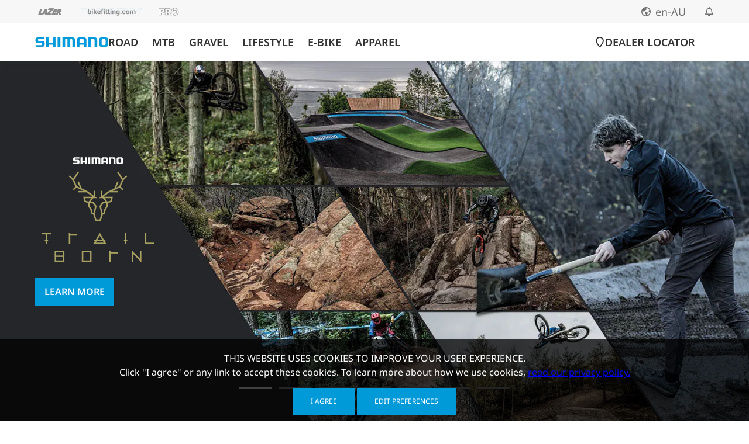

--- FILE ---
content_type: text/html
request_url: https://bike.shimano.com/en-AU/home.html
body_size: 23677
content:


<!DOCTYPE HTML>
<html lang="en-AU">
    <head>
    <meta charset="UTF-8"/>
    <title>SHIMANO BIKE HOME</title>
    
    <meta name="description" content="To Build Closer Relationships between People, Nature, and Bicycles. We believe in the power of cycling to create a better world as we move forward.  We inspire all people to enjoy our products in their everyday lives and where they take them."/>
    <meta name="template" content="top-page-template"/>
    <meta name="viewport" content="width=device-width, initial-scale=1"/>
    

    
    
<link rel="canonical" href="https://bike.shimano.com/en-AU/home.html"/>

    

    

<!-- Facebook Meta Tags -->
<meta property="og:type" content="website"/>

    <meta property="og:title" content="SHIMANO BIKE HOME"/>
    
        <meta property="og:description" content="To Build Closer Relationships between People, Nature, and Bicycles. We believe in the power of cycling to create a better world as we move forward.  We inspire all people to enjoy our products in their everyday lives and where they take them."/>
    
    <meta property="og:image" content="https://dassets.shimano.com/content/dam/global/cg1SHICCycling/final/logos/others/ogp/shimano_logo.png"/>


<link rel="shortcut icon" href="/etc.clientlibs/shimanogbw/clientlibs/clientlib-site/resources/images/favicons/favicon.ico"/>
<link rel="icon" sizes="16x16 32x32 64x64" href="/etc.clientlibs/shimanogbw/clientlibs/clientlib-site/resources/images/favicons/favicon.ico"/>
<link rel="icon" type="image/png" sizes="32x32" href="/etc.clientlibs/shimanogbw/clientlibs/clientlib-site/resources/images/favicons/favicon-32x32.png"/>
<link rel="icon" type="image/png" sizes="16x16" href="/etc.clientlibs/shimanogbw/clientlibs/clientlib-site/resources/images/favicons/favicon-16x16.png"/>
<link rel="apple-touch-icon" href="/etc.clientlibs/shimanogbw/clientlibs/clientlib-site/resources/images/favicons/apple-touch-icon.png"/>
<link rel="apple-touch-icon" sizes="192x192" href="/etc.clientlibs/shimanogbw/clientlibs/clientlib-site/resources/images/favicons/android-chrome-192x192.png"/>

<!-- Importing interactive media component related files -->
<link rel="stylesheet" href="/etc.clientlibs/clientlibs/granite/jquery-ui.css" type="text/css"/>
<script src="/libs/dam/components/scene7/common/clientlibs/viewer.js"></script>

<!-- Google Tag Manager Start -->
<!-- SDI include (path: /content/shimanogbw/oceania/au/en/home/_jcr_content/root/container/analyticsrenderer.head.nocache.html, resourceType: shimanogbw/components/analyticsrenderer) -->


   <!-- Google Consent Mode v2 -->
<script>
console.log('[Consent][Init] Running consent default snippet...');
  window.dataLayer = window.dataLayer || [];
  function gtag() { dataLayer.push(arguments); }

  const storedConsent = localStorage.getItem('consentMode');

  if (storedConsent) {
    gtag('consent', 'default', JSON.parse(storedConsent));
  } else {
    gtag('consent', 'default', {
      functionality_storage: 'granted',
      security_storage: 'granted',
      analytics_storage: 'denied',
      ad_storage: 'denied',
      ad_user_data: 'denied',
      ad_personalization: 'denied',
      personalization_storage: 'denied',
      wait_for_update: 500
    });
  }
</script>

<!-- Google Tag Manager -->

<script>
      (function(w, d, s, l, i) {
        w[l] = w[l] || [];
        w[l].push({ "gtm.start": new Date().getTime(), event: "gtm.js" });
        var f = d.getElementsByTagName(s)[0],
          j = d.createElement(s),
          dl = l != "dataLayer" ? "&l=" + l : "";
        j.async = true;
        j.src = "https://www.googletagmanager.com/gtm.js?id=" + i + dl;
        f.parentNode.insertBefore(j, f);
      })(window, document, "script", "dataLayer", "GTM-586BRWN");
    </script>

<!-- End Google Tag Manager -->


<!-- Google Tag Manager End -->


    
    
<link rel="stylesheet" href="/etc.clientlibs/shimanogbw/clientlibs/clientlib-bootstrap.min.css" type="text/css">






    
    
<link rel="stylesheet" href="/etc.clientlibs/shimanogbw/clientlibs/clientlib-base.min.css" type="text/css">




    
    
    

    

    
    



    
    
<link rel="stylesheet" href="/etc.clientlibs/shimanogbw/clientlibs/clientlib-site.min.css" type="text/css">



    

    
    

                              <script>!function(a){var e="https://s.go-mpulse.net/boomerang/",t="addEventListener";if("False"=="True")a.BOOMR_config=a.BOOMR_config||{},a.BOOMR_config.PageParams=a.BOOMR_config.PageParams||{},a.BOOMR_config.PageParams.pci=!0,e="https://s2.go-mpulse.net/boomerang/";if(window.BOOMR_API_key="VYUBK-V39SG-P8TD5-A6CBD-V9HNB",function(){function n(e){a.BOOMR_onload=e&&e.timeStamp||(new Date).getTime()}if(!a.BOOMR||!a.BOOMR.version&&!a.BOOMR.snippetExecuted){a.BOOMR=a.BOOMR||{},a.BOOMR.snippetExecuted=!0;var i,_,o,r=document.createElement("iframe");if(a[t])a[t]("load",n,!1);else if(a.attachEvent)a.attachEvent("onload",n);r.src="javascript:void(0)",r.title="",r.role="presentation",(r.frameElement||r).style.cssText="width:0;height:0;border:0;display:none;",o=document.getElementsByTagName("script")[0],o.parentNode.insertBefore(r,o);try{_=r.contentWindow.document}catch(O){i=document.domain,r.src="javascript:var d=document.open();d.domain='"+i+"';void(0);",_=r.contentWindow.document}_.open()._l=function(){var a=this.createElement("script");if(i)this.domain=i;a.id="boomr-if-as",a.src=e+"VYUBK-V39SG-P8TD5-A6CBD-V9HNB",BOOMR_lstart=(new Date).getTime(),this.body.appendChild(a)},_.write("<bo"+'dy onload="document._l();">'),_.close()}}(),"".length>0)if(a&&"performance"in a&&a.performance&&"function"==typeof a.performance.setResourceTimingBufferSize)a.performance.setResourceTimingBufferSize();!function(){if(BOOMR=a.BOOMR||{},BOOMR.plugins=BOOMR.plugins||{},!BOOMR.plugins.AK){var e=""=="true"?1:0,t="",n="amgepkqxykohm2lyyszq-f-4d5689975-clientnsv4-s.akamaihd.net",i="false"=="true"?2:1,_={"ak.v":"39","ak.cp":"661801","ak.ai":parseInt("431178",10),"ak.ol":"0","ak.cr":8,"ak.ipv":4,"ak.proto":"h2","ak.rid":"77fda19f","ak.r":51208,"ak.a2":e,"ak.m":"b","ak.n":"essl","ak.bpcip":"3.12.71.0","ak.cport":58156,"ak.gh":"23.209.83.7","ak.quicv":"","ak.tlsv":"tls1.3","ak.0rtt":"","ak.0rtt.ed":"","ak.csrc":"-","ak.acc":"","ak.t":"1769522355","ak.ak":"hOBiQwZUYzCg5VSAfCLimQ==NzUSC03XNRsM0st9DSVT9tZXkg34+w8rGz+v8S2rT8P+GQfMrPHR/EXrE3X3lhSMqOYad+7gZEFDUrdJQWRyEtmuJQcugR7YcSg/vcK7UxY7S8Cu9Q2NcMJsqdWK0Ukh7bqLJzA7/UIoZE/vpH82GXvMNfzVFMOPjjLDgmNkYEzUTOaC0Ql2ebWkc7sLWM23ClhaMQ9Vhyx0ggIGvDou5uiMl68a4GYvINLUOf4FoRUVO63xercmfOENh9AFMFVLjaqqtDwH0amXLh9Lz2nZ7urE8jOppXWeLTa4Qs+EJ+JWI/0aq7fNg5eYyc7YgcKPPMD5qiGSf1LLrfddlWNiTRyYc7NCCWbkDa4+tu/wRo1bor6HfZYr1g4Im0LkM4FH5sw9u/CHRXwRI55xhAPegzetQGkld1oGTwbisyGgvsk=","ak.pv":"377","ak.dpoabenc":"","ak.tf":i};if(""!==t)_["ak.ruds"]=t;var o={i:!1,av:function(e){var t="http.initiator";if(e&&(!e[t]||"spa_hard"===e[t]))_["ak.feo"]=void 0!==a.aFeoApplied?1:0,BOOMR.addVar(_)},rv:function(){var a=["ak.bpcip","ak.cport","ak.cr","ak.csrc","ak.gh","ak.ipv","ak.m","ak.n","ak.ol","ak.proto","ak.quicv","ak.tlsv","ak.0rtt","ak.0rtt.ed","ak.r","ak.acc","ak.t","ak.tf"];BOOMR.removeVar(a)}};BOOMR.plugins.AK={akVars:_,akDNSPreFetchDomain:n,init:function(){if(!o.i){var a=BOOMR.subscribe;a("before_beacon",o.av,null,null),a("onbeacon",o.rv,null,null),o.i=!0}return this},is_complete:function(){return!0}}}}()}(window);</script></head>
    <body class="page basicpage" id="page-cdba62fd34" data-cmp-data-layer-enabled>
        <!-- Google Tag Manager Start -->
        <!-- SDI include (path: /content/shimanogbw/oceania/au/en/home/_jcr_content/root/container/analyticsrenderer.body.nocache.html, resourceType: shimanogbw/components/analyticsrenderer) -->


   <!-- Google Tag Manager (noscript) -->

<noscript>
      <iframe
        src="https://www.googletagmanager.com/ns.html?id=GTM-586BRWN"
        height="0"
        width="0"
        style="display:none;visibility:hidden"
        title="Google Tag Manager"
      >
      </iframe>
</noscript>

<!-- End Google Tag Manager (noscript) -->


        <!-- Google Tag Manager End -->
        <script>
        window.adobeDataLayer = window.adobeDataLayer || [];
        adobeDataLayer.push({
            page: JSON.parse("{\x22page\u002Dcdba62fd34\x22:{\x22@type\x22:\x22shimanogbw\/components\/page\x22,\x22repo:modifyDate\x22:\x222026\u002D01\u002D23T01:10:29Z\x22,\x22dc:title\x22:\x22SHIMANO BIKE HOME\x22,\x22dc:description\x22:\x22To Build Closer Relationships between People, Nature, and Bicycles. We believe in the power of cycling to create a better world as we move forward.  We inspire all people to enjoy our products in their everyday lives and where they take them.\x22,\x22xdm:template\x22:\x22\/conf\/shimanogbw\/settings\/wcm\/templates\/top\u002Dpage\u002Dtemplate\x22,\x22xdm:language\x22:\x22en\x22,\x22xdm:tags\x22:[],\x22repo:path\x22:\x22\/content\/shimanogbw\/oceania\/au\/en\/home.html\x22}}"),
            event:'cmp:show',
            eventInfo: {
                path: 'page.page\u002Dcdba62fd34'
            }
        });
        </script>
        
        
            




            



            
<div class="root container responsivegrid">

	
    <div id="container-be5476a331" class="cmp-container">
        


<div class="aem-Grid aem-Grid--12 aem-Grid--default--12 ">
    
    <div class="experiencefragment aem-GridColumn aem-GridColumn--default--12">
<div id="experiencefragment-64325dfe1c" class="cmp-experiencefragment cmp-experiencefragment--header">


    
    
    
    <div id="sdicontainer-578452981b" class="cmp-container">
        
        <div class="psiteheader">
  <div class="header-bar">
    <!-- brands -->
    <div class="header-bar__left">
      <!-- SDI include (path: /content/experience-fragments/shimanogbw/oceania/au/en/header/header-live-copy/_jcr_content/root/psiteheader/brandSites.xf.html, resourceType: shimanogbw/components/linkedlist) -->


<div class="list">
    <ul id="list-id" class="cmp-list bg-transparent">
        <li class="cmp-list__item image-wrapper">
            
                
                <a href="https://www.lazersport.caom/global/" class="cmp-list__item-title color-inherit" target="_blank" rel="noopener">
                    
                        <img loading="lazy" src="/content/dam/one-website/common/icon/header_brand_site_3.png" width="" height=""/>
                    
					<i aria-hidden="true"></i>
                        <span></span>
                    
                </a>
                <span class="link-title-suffix-text d-none"></span>
            
            
            
        </li>
    
        <li class="cmp-list__item image-wrapper">
            
                
                <a href="https://www.bikefitting.com/en" class="cmp-list__item-title color-inherit" target="_blank" rel="noopener">
                    
                        <img loading="lazy" src="/content/dam/one-website/common/icon/header_brand_site_2.png" width="" height=""/>
                    
					<i aria-hidden="true"></i>
                        <span></span>
                    
                </a>
                <span class="link-title-suffix-text d-none"></span>
            
            
            
        </li>
    
        <li class="cmp-list__item image-wrapper">
            
                
                <a href="https://www.pro-bikegear.com/global/" class="cmp-list__item-title color-inherit" target="_blank" rel="noopener">
                    
                        <img loading="lazy" src="/content/dam/one-website/common/icon/header_brand_site_1.png" width="" height=""/>
                    
					<i aria-hidden="true"></i>
                        <span></span>
                    
                </a>
                <span class="link-title-suffix-text d-none"></span>
            
            
            
        </li>
    </ul>
</div>

    </div>
    <!-- region shops, country selector, notification icon -->
    <div class="header-bar__right">
      <!-- region shops -->
      <!-- SDI include (path: /content/experience-fragments/shimanogbw/oceania/au/en/header/header-live-copy/_jcr_content/root/psiteheader/shopLinks.xf.html, resourceType: shimanogbw/components/experiencefragment) -->



    

      <!-- country selector -->
      <p class="country-selector">
        <i class="icon-globe" aria-hidden="true"></i>
        <span>en-AU</span>
      </p>
      <i class="icon-bell" aria-hidden="true"></i>
    </div>
  </div>
  <!-- Country selector popup -->
  
<div class="country-selector-popup d-none">
   <div class="container">
      <div class="country-selector-popup__content">
         <h2>SELECT LOCATION AND  LANGUAGE</h2>
         <i class="icon-close" aria-hidden="true"></i>
         <div class="region">
            
            
         
            
               <ul>
                  <h4 class="region__name hide">
                     GLOBAL
                     <i class="icon-arrow-up" aria-hidden="true"></i>
                  </h4>
                  <div class="region__list">
                     
                        
                           
                              <li>
                                 <a href="/home.html" hreflang="en" lang="en" rel="alternate" title="ENGLISH">
                                    GLOBAL
                                    <h6>ENGLISH</h6>
                                 </a>
                              </li>
                           
                        
                     
                  </div>
               </ul>
            
         
            
               <ul>
                  <h4 class="region__name hide">
                     AMERICAS
                     <i class="icon-arrow-up" aria-hidden="true"></i>
                  </h4>
                  <div class="region__list">
                     
                        
                           
                              <li>
                                 <a href="/en-NA/home.html" hreflang="en" lang="en" rel="alternate" title="ENGLISH">
                                    NORTH AMERICA
                                    <h6>ENGLISH</h6>
                                 </a>
                              </li>
                           
                        
                     
                        
                           
                              <li>
                                 <a href="/fr-CA/home.html" hreflang="fr" lang="fr" rel="alternate" title="FRANÇAIS">
                                    CANADA
                                    <h6>FRANÇAIS</h6>
                                 </a>
                              </li>
                           
                        
                     
                        
                           
                              <li>
                                 <a href="/pt-BR/home.html" hreflang="pt-BR" lang="pt-BR" rel="alternate" title="PORTUGUÊS">
                                    BRASIL
                                    <h6>PORTUGUÊS</h6>
                                 </a>
                              </li>
                           
                        
                     
                        
                           
                              <li>
                                 <a href="/es-AR/home.html" hreflang="es" lang="es" rel="alternate" title="ESPAÑOL">
                                    HISPANOAMÉRICA
                                    <h6>ESPAÑOL</h6>
                                 </a>
                              </li>
                           
                        
                     
                  </div>
               </ul>
            
         
            
               <ul>
                  <h4 class="region__name hide">
                     EUROPE
                     <i class="icon-arrow-up" aria-hidden="true"></i>
                  </h4>
                  <div class="region__list">
                     
                        
                           
                              <li>
                                 <a href="/fr-BE/home.html" hreflang="fr" lang="fr" rel="alternate" title="FRANÇAIS">
                                    BELGIUM
                                    <h6>FRANÇAIS</h6>
                                 </a>
                              </li>
                           
                              <li>
                                 <a href="/nl-BE/home.html" hreflang="nl" lang="nl" rel="alternate" title="NEDERLANDS">
                                    BELGIUM
                                    <h6>NEDERLANDS</h6>
                                 </a>
                              </li>
                           
                        
                     
                        
                           
                              <li>
                                 <a href="/nl-NL/home.html" hreflang="nl" lang="nl" rel="alternate" title="NEDERLANDS">
                                    NETHERLANDS
                                    <h6>NEDERLANDS</h6>
                                 </a>
                              </li>
                           
                        
                     
                        
                           
                              <li>
                                 <a href="/de-CH/home.html" hreflang="de" lang="de" rel="alternate" title="DEUTSCH">
                                    SWITZERLAND
                                    <h6>DEUTSCH</h6>
                                 </a>
                              </li>
                           
                              <li>
                                 <a href="/fr-CH/home.html" hreflang="fr" lang="fr" rel="alternate" title="FRANÇAIS">
                                    SWITZERLAND
                                    <h6>FRANÇAIS</h6>
                                 </a>
                              </li>
                           
                              <li>
                                 <a href="/it-CH/home.html" hreflang="it" lang="it" rel="alternate" title="ITALIANO">
                                    SWITZERLAND
                                    <h6>ITALIANO</h6>
                                 </a>
                              </li>
                           
                        
                     
                        
                           
                              <li>
                                 <a href="/de-AT/home.html" hreflang="de" lang="de" rel="alternate" title="DEUTSCH">
                                    AUSTRIA
                                    <h6>DEUTSCH</h6>
                                 </a>
                              </li>
                           
                        
                     
                        
                           
                              <li>
                                 <a href="/fr-FR/home.html" hreflang="fr" lang="fr" rel="alternate" title="FRANÇAIS">
                                    FRANCE
                                    <h6>FRANÇAIS</h6>
                                 </a>
                              </li>
                           
                        
                     
                        
                           
                              <li>
                                 <a href="/de-DE/home.html" hreflang="de" lang="de" rel="alternate" title="DEUTSCH">
                                    GERMANY
                                    <h6>DEUTSCH</h6>
                                 </a>
                              </li>
                           
                        
                     
                        
                           
                              <li>
                                 <a href="/it-IT/home.html" hreflang="it" lang="it" rel="alternate" title="ITALIANO">
                                    ITALY
                                    <h6>ITALIANO</h6>
                                 </a>
                              </li>
                           
                        
                     
                        
                           
                              <li>
                                 <a href="/es-ES/home.html" hreflang="es" lang="es" rel="alternate" title="ESPAÑOL">
                                    SPAIN
                                    <h6>ESPAÑOL</h6>
                                 </a>
                              </li>
                           
                        
                     
                        
                           
                              <li>
                                 <a href="/pt-PT/home.html" hreflang="pt" lang="pt" rel="alternate" title="PORTUGUÊS">
                                    PORTUGAL
                                    <h6>PORTUGUÊS</h6>
                                 </a>
                              </li>
                           
                        
                     
                        
                           
                              <li>
                                 <a href="/pl-PL/home.html" hreflang="pl" lang="pl" rel="alternate" title="POLSKI">
                                    POLAND
                                    <h6>POLSKI</h6>
                                 </a>
                              </li>
                           
                        
                     
                        
                           
                              <li>
                                 <a href="/en-UK/home.html" hreflang="en" lang="en" rel="alternate" title="ENGLISH">
                                    UNITED KINGDOM
                                    <h6>ENGLISH</h6>
                                 </a>
                              </li>
                           
                        
                     
                        
                           
                              <li>
                                 <a href="/sv-SE/home.html" hreflang="sv" lang="sv" rel="alternate" title="SVENSKA">
                                    SWEDEN
                                    <h6>SVENSKA</h6>
                                 </a>
                              </li>
                           
                        
                     
                        
                           
                              <li>
                                 <a href="/da-DK/home.html" hreflang="da" lang="da" rel="alternate" title="DANSK">
                                    DENMARK
                                    <h6>DANSK</h6>
                                 </a>
                              </li>
                           
                        
                     
                        
                           
                              <li>
                                 <a href="/no-NO/home.html" hreflang="nb" lang="nb" rel="alternate" title="NORSK">
                                    NORWAY
                                    <h6>NORSK</h6>
                                 </a>
                              </li>
                           
                        
                     
                        
                           
                              <li>
                                 <a href="/fi-FI/home.html" hreflang="fi" lang="fi" rel="alternate" title="SUOMI">
                                    FINLAND
                                    <h6>SUOMI</h6>
                                 </a>
                              </li>
                           
                        
                     
                  </div>
               </ul>
            
         
            
               <ul>
                  <h4 class="region__name hide">
                     ASIA
                     <i class="icon-arrow-up" aria-hidden="true"></i>
                  </h4>
                  <div class="region__list">
                     
                        
                           
                              <li>
                                 <a href="/ja-JP/home.html" hreflang="ja" lang="ja" rel="alternate" title="日本語">
                                    日本
                                    <h6>日本語</h6>
                                 </a>
                              </li>
                           
                        
                     
                        
                           
                              <li>
                                 <a href="/zh-CN/home.html" hreflang="zh-CN" lang="zh-CN" rel="alternate" title="简体中文">
                                    中国
                                    <h6>简体中文</h6>
                                 </a>
                              </li>
                           
                        
                     
                        
                           
                              <li>
                                 <a href="/zh-TW/home.html" hreflang="zh-TW" lang="zh-TW" rel="alternate" title="繁體中文">
                                    繁體中文
                                    <h6>繁體中文</h6>
                                 </a>
                              </li>
                           
                        
                     
                        
                           
                              <li>
                                 <a href="/ko-KR/home.html" hreflang="ko" lang="ko" rel="alternate" title="한글">
                                    한국
                                    <h6>한글</h6>
                                 </a>
                              </li>
                           
                        
                     
                        
                           
                              <li>
                                 <a href="/en-SG/home.html" hreflang="en" lang="en" rel="alternate" title="ENGLISH">
                                    SOUTHEAST /SOUTH ASIA
                                    <h6>ENGLISH</h6>
                                 </a>
                              </li>
                           
                        
                     
                  </div>
               </ul>
            
         
            
               <ul>
                  <h4 class="region__name hide">
                     OCEANIA
                     <i class="icon-arrow-up" aria-hidden="true"></i>
                  </h4>
                  <div class="region__list">
                     
                        
                           
                              <li class="active">
                                 <a href="/en-AU/home.html" hreflang="en" lang="en" rel="alternate" title="ENGLISH">
                                    AUSTRALIA
                                    <h6>ENGLISH</h6>
                                 </a>
                              </li>
                           
                        
                     
                        
                           
                              <li>
                                 <a href="/en-NZ/home.html" hreflang="en" lang="en" rel="alternate" title="ENGLISH">
                                    NEW ZEALAND
                                    <h6>ENGLISH</h6>
                                 </a>
                              </li>
                           
                        
                     
                  </div>
               </ul>
            
         </div>
      </div>
   </div>
</div>

    


  <div class="header">
    <header class="mainHeader">
      <nav class="navbar navbar-expand-md">
        <!-- Brand -->
        <div class="collapse navbar-collapse  " id="collapsibleNavbar">
          

            <div class="nav-inner-wrap">

              <!-- Logo include -->

              <div class="cmp-image logo-image">
                <!-- SDI include (path: /content/experience-fragments/shimanogbw/oceania/au/en/header/header-live-copy/_jcr_content/root/psiteheader/image.xf.html, resourceType: shimanogbw/components/image) -->

<div data-cmp-is="image" data-cmp-src="/content/experience-fragments/shimanogbw/oceania/au/en/header/header-live-copy/_jcr_content/root/psiteheader/image.coreimg{.width}.png/1730802686913/shimano-logo.png" data-asset="/content/dam/one-website/common/logo/shimano-logo.png" data-asset-id="4c315d89-4c36-4258-a480-f7f0839098ed" data-title="shimano logo" id="image-f42e10d02b" data-cmp-data-layer="{&#34;image-f42e10d02b&#34;:{&#34;@type&#34;:&#34;core/wcm/components/image/v2/image&#34;,&#34;repo:modifyDate&#34;:&#34;2024-11-05T10:31:26Z&#34;,&#34;xdm:linkURL&#34;:&#34;/en-AU/home.html&#34;,&#34;image&#34;:{&#34;repo:id&#34;:&#34;4c315d89-4c36-4258-a480-f7f0839098ed&#34;,&#34;repo:modifyDate&#34;:&#34;2024-08-11T06:24:43Z&#34;,&#34;@type&#34;:&#34;image/png&#34;,&#34;repo:path&#34;:&#34;/content/dam/one-website/common/logo/shimano-logo.png&#34;}}}" class="cmp-image" itemscope itemtype="http://schema.org/ImageObject">
    <a class="cmp-image__link" href="/en-AU/home.html" data-cmp-clickable data-cmp-hook-image="link">

        <picture class="media-desktop-image">
            <source srcset="/content/dam/one-website/common/logo/shimano-logo.png" type="image/webp"/>
            <img class="cmp-image__image" loading="lazy" src="/content/dam/one-website/common/logo/shimano-logo.png" alt="shimano logo"/>
        </picture>
        
    </a>
    
    
</div>

    

              </div>

              <ul class="navbar-nav zero-level">

                
                  <li class="nav-item ">
                    <a class="nav-link" href="/en-AU/category/road.html" aria-label="ROAD">
                      ROAD
                    </a>
                    <div class="sub-nav">
                      <!-- Experience Fragement Component Include -->
                      <div class="xfpage page basicpage">


    
    <div id="sdicontainer-f1d4dc8204" class="cmp-container">
        


<div class="aem-Grid aem-Grid--12 aem-Grid--default--12 ">
    
    <div class="container responsivegrid level-one-content aem-GridColumn aem-GridColumn--default--12"><!-- SDI include (path: /content/experience-fragments/shimanogbw/oceania/au/en/header/road-menu-bar/_jcr_content/root/container.xf.html/shimanogbw/components/container, resourceType: shimanogbw/components/container) -->


	
	
	<div class="custom-container">
		<div class="cmp-custom-container">
			
			<div class="custom-Grid grid-container grid-col-5  sm-grid-col-1">
				<div class="grid-item">
					


<div class="aem-Grid aem-Grid--12 aem-Grid--default--12 ">
    
    <div class="title hide-in-desktop aem-GridColumn aem-GridColumn--default--12"><!-- SDI include (path: /content/experience-fragments/shimanogbw/oceania/au/en/header/road-menu-bar/_jcr_content/root/container/grid-1/title.xf.html/shimanogbw/components/title, resourceType: shimanogbw/components/title) -->

<div data-cmp-data-layer="{&#34;title-9b7872dd05&#34;:{&#34;@type&#34;:&#34;shimanogbw/components/title&#34;,&#34;repo:modifyDate&#34;:&#34;2024-10-30T08:48:12Z&#34;,&#34;dc:title&#34;:&#34;ROAD&#34;,&#34;xdm:linkURL&#34;:&#34;/en-AU/category/road.html&#34;}}" id="title-9b7872dd05" class="cmp-title">
    <h2 class="cmp-title__text"><a class="cmp-title__link" href="/en-AU/category/road.html" data-cmp-clickable>ROAD</a></h2>
</div>

    

</div>

    
</div>

				</div>
			
				<div class="grid-item">
					


<div class="aem-Grid aem-Grid--12 aem-Grid--default--12 ">
    
    <div class="title aem-GridColumn aem-GridColumn--default--12"><!-- SDI include (path: /content/experience-fragments/shimanogbw/oceania/au/en/header/road-menu-bar/_jcr_content/root/container/grid-2/title.xf.html/shimanogbw/components/title, resourceType: shimanogbw/components/title) -->

<div data-cmp-data-layer="{&#34;title-a308f4d96e&#34;:{&#34;@type&#34;:&#34;shimanogbw/components/title&#34;,&#34;repo:modifyDate&#34;:&#34;2024-12-16T02:32:18Z&#34;,&#34;dc:title&#34;:&#34;PRODUCTS&#34;,&#34;xdm:linkURL&#34;:&#34;/en-AU/products/components.disciplineLv1_road.html&#34;}}" id="title-a308f4d96e" class="cmp-title">
    <h2 class="cmp-title__text"><a class="cmp-title__link" href="/en-AU/products/components.disciplineLv1_road.html" data-cmp-clickable>PRODUCTS</a></h2>
</div>

    

</div>
<div class="container responsivegrid level-two-content aem-GridColumn aem-GridColumn--default--12"><!-- SDI include (path: /content/experience-fragments/shimanogbw/oceania/au/en/header/road-menu-bar/_jcr_content/root/container/grid-2/container.xf.html/shimanogbw/components/container, resourceType: shimanogbw/components/container) -->


	
	
	<div class="custom-container">
		<div class="cmp-custom-container">
			
			<div class="custom-Grid grid-container grid-col-6  sm-grid-col-1">
				<div class="grid-item">
					


<div class="aem-Grid aem-Grid--12 aem-Grid--default--12 ">
    
    <div class="title aem-GridColumn aem-GridColumn--default--12"><!-- SDI include (path: /content/experience-fragments/shimanogbw/oceania/au/en/header/road-menu-bar/_jcr_content/root/container/grid-2/container/grid-1/title.xf.html/shimanogbw/components/title, resourceType: shimanogbw/components/title) -->

<div data-cmp-data-layer="{&#34;title-b0bf755010&#34;:{&#34;@type&#34;:&#34;shimanogbw/components/title&#34;,&#34;repo:modifyDate&#34;:&#34;2025-07-31T07:04:10Z&#34;,&#34;dc:title&#34;:&#34;GROUPSETS&#34;}}" id="title-b0bf755010" class="cmp-title">
    <h2 class="cmp-title__text">GROUPSETS</h2>
</div>

    

</div>
<div class="linkedlist aem-GridColumn aem-GridColumn--default--12"><!-- SDI include (path: /content/experience-fragments/shimanogbw/oceania/au/en/header/road-menu-bar/_jcr_content/root/container/grid-2/container/grid-1/linkedlist.xf.html/shimanogbw/components/linkedlist, resourceType: shimanogbw/components/linkedlist) -->


<div class="list">
    <ul id="list-id" class="cmp-list bg-transparent">
        <li class="cmp-list__item">
            
                
                <a id="DURA-ACE" href="/en-AU/products/series/dura-ace.html" class="cmp-list__item-title color-inherit" target="_self">
                    
					
                        <span>DURA-ACE</span>
                    
                </a>
                <span class="link-title-suffix-text d-none"></span>
            
            
            
        </li>
    
        <li class="cmp-list__item">
            
                
                <a id="ULTEGRA" href="/en-AU/products/series/ultegra.html" class="cmp-list__item-title color-inherit" target="_self">
                    
					
                        <span>ULTEGRA</span>
                    
                </a>
                <span class="link-title-suffix-text d-none"></span>
            
            
            
        </li>
    
        <li class="cmp-list__item">
            
                
                <a id="SHIMANO 105" href="/en-AU/products/series/shimano105.html" class="cmp-list__item-title color-inherit" target="_self">
                    
					
                        <span>SHIMANO 105</span>
                    
                </a>
                <span class="link-title-suffix-text d-none"></span>
            
            
            
        </li>
    
        <li class="cmp-list__item">
            
                
                <a id="TIAGRA" href="/en-AU/products/components.disciplineLv1_road.series_tiagra.html" class="cmp-list__item-title color-inherit" target="_self">
                    
					
                        <span>TIAGRA</span>
                    
                </a>
                <span class="link-title-suffix-text d-none"></span>
            
            
            
        </li>
    
        <li class="cmp-list__item">
            
                
                <a id="SORA" href="/en-AU/products/components.disciplineLv1_road.series_sora.html" class="cmp-list__item-title color-inherit" target="_self">
                    
					
                        <span>SORA</span>
                    
                </a>
                <span class="link-title-suffix-text d-none"></span>
            
            
            
        </li>
    
        <li class="cmp-list__item">
            
                
                <a id="CLARIS" href="/en-AU/products/components.disciplineLv1_road.series_claris.html" class="cmp-list__item-title color-inherit" target="_self">
                    
					
                        <span>CLARIS</span>
                    
                </a>
                <span class="link-title-suffix-text d-none"></span>
            
            
            
        </li>
    
        <li class="cmp-list__item">
            
                
                <a id="CUES" href="/en-AU/products/series/cues.html" class="cmp-list__item-title color-inherit" target="_self">
                    
					
                        <span>CUES</span>
                    
                </a>
                <span class="link-title-suffix-text d-none"></span>
            
            
            
        </li>
    </ul>
</div>
</div>

    
</div>

				</div>
			
				<div class="grid-item">
					


<div class="aem-Grid aem-Grid--12 aem-Grid--default--12 ">
    
    <div class="title aem-GridColumn aem-GridColumn--default--12"><!-- SDI include (path: /content/experience-fragments/shimanogbw/oceania/au/en/header/road-menu-bar/_jcr_content/root/container/grid-2/container/grid-2/title.xf.html/shimanogbw/components/title, resourceType: shimanogbw/components/title) -->

<div data-cmp-data-layer="{&#34;title-54b37c59f4&#34;:{&#34;@type&#34;:&#34;shimanogbw/components/title&#34;,&#34;repo:modifyDate&#34;:&#34;2024-10-22T12:07:50Z&#34;,&#34;dc:title&#34;:&#34;COMPONENTS&#34;}}" id="title-54b37c59f4" class="cmp-title">
    <h2 class="cmp-title__text">COMPONENTS</h2>
</div>

    

</div>
<div class="linkedlist aem-GridColumn aem-GridColumn--default--12"><!-- SDI include (path: /content/experience-fragments/shimanogbw/oceania/au/en/header/road-menu-bar/_jcr_content/root/container/grid-2/container/grid-2/linkedlist.xf.html/shimanogbw/components/linkedlist, resourceType: shimanogbw/components/linkedlist) -->


<div class="list">
    <ul id="list-id" class="cmp-list bg-transparent">
        <li class="cmp-list__item">
            
                
                <a id="COCKPIT" href="/en-AU/products/components.disciplineLv1_road.categoryMidPLP_cg2MidCockpit.html" class="cmp-list__item-title color-inherit" target="_self">
                    
					
                        <span>COCKPIT</span>
                    
                </a>
                <span class="link-title-suffix-text d-none"></span>
            
            
            
        </li>
    
        <li class="cmp-list__item">
            
                
                <a id="DRIVETRAINS" href="/en-AU/products/components.disciplineLv1_road.categoryMidPLP_cg2MidDriveTrain.html" class="cmp-list__item-title color-inherit" target="_self">
                    
					
                        <span>DRIVETRAINS</span>
                    
                </a>
                <span class="link-title-suffix-text d-none"></span>
            
            
            
        </li>
    
        <li class="cmp-list__item">
            
                
                <a id="BRAKE SYSTEMS" href="/en-AU/products/components.disciplineLv1_road.categoryMidPLP_cg2MidBrakeSystem.html" class="cmp-list__item-title color-inherit" target="_self">
                    
					
                        <span>BRAKE SYSTEMS</span>
                    
                </a>
                <span class="link-title-suffix-text d-none"></span>
            
            
            
        </li>
    
        <li class="cmp-list__item">
            
                
                <a id="WHEELS" href="/en-AU/products/components.disciplineLv1_road.categoryMidPLP_cg2MidWheel.html" class="cmp-list__item-title color-inherit" target="_self">
                    
					
                        <span>WHEELS</span>
                    
                </a>
                <span class="link-title-suffix-text d-none"></span>
            
            
            
        </li>
    
        <li class="cmp-list__item">
            
                
                <a id="PEDALS" href="/en-AU/products/components.disciplineLv1_road.categoryMidPLP_cg2MidPedal.html" class="cmp-list__item-title color-inherit" target="_self">
                    
					
                        <span>PEDALS</span>
                    
                </a>
                <span class="link-title-suffix-text d-none"></span>
            
            
            
        </li>
    </ul>
</div>
</div>

    
</div>

				</div>
			
				<div class="grid-item">
					


<div class="aem-Grid aem-Grid--12 aem-Grid--default--12 ">
    
    <div class="title aem-GridColumn aem-GridColumn--default--12"><!-- SDI include (path: /content/experience-fragments/shimanogbw/oceania/au/en/header/road-menu-bar/_jcr_content/root/container/grid-2/container/grid-3/title.xf.html/shimanogbw/components/title, resourceType: shimanogbw/components/title) -->

<div data-cmp-data-layer="{&#34;title-c57d5ad4dc&#34;:{&#34;@type&#34;:&#34;shimanogbw/components/title&#34;,&#34;repo:modifyDate&#34;:&#34;2024-10-22T12:09:54Z&#34;,&#34;dc:title&#34;:&#34;SERVICE &amp; UPGRADE PARTS&#34;}}" id="title-c57d5ad4dc" class="cmp-title">
    <h2 class="cmp-title__text">SERVICE &amp; UPGRADE PARTS</h2>
</div>

    

</div>
<div class="linkedlist aem-GridColumn aem-GridColumn--default--12"><!-- SDI include (path: /content/experience-fragments/shimanogbw/oceania/au/en/header/road-menu-bar/_jcr_content/root/container/grid-2/container/grid-3/linkedlist.xf.html/shimanogbw/components/linkedlist, resourceType: shimanogbw/components/linkedlist) -->


<div class="list">
    <ul id="list-id" class="cmp-list bg-transparent">
        <li class="cmp-list__item">
            
                
                <a id="SERVICE PARTS" href="/en-AU/products/service-and-upgrade-parts.disciplineLv1_road.html" class="cmp-list__item-title color-inherit" target="_self">
                    
					
                        <span>SERVICE PARTS</span>
                    
                </a>
                <span class="link-title-suffix-text d-none"></span>
            
            
            
        </li>
    </ul>
</div>
</div>

    
</div>

				</div>
			
				<div class="grid-item">
					


<div class="aem-Grid aem-Grid--12 aem-Grid--default--12 ">
    
    <div class="title aem-GridColumn aem-GridColumn--default--12"><!-- SDI include (path: /content/experience-fragments/shimanogbw/oceania/au/en/header/road-menu-bar/_jcr_content/root/container/grid-2/container/grid-4/title.xf.html/shimanogbw/components/title, resourceType: shimanogbw/components/title) -->

<div data-cmp-data-layer="{&#34;title-a4a1e0f9fa&#34;:{&#34;@type&#34;:&#34;shimanogbw/components/title&#34;,&#34;repo:modifyDate&#34;:&#34;2024-10-22T12:10:32Z&#34;,&#34;dc:title&#34;:&#34;APPS&#34;}}" id="title-a4a1e0f9fa" class="cmp-title">
    <h2 class="cmp-title__text">APPS</h2>
</div>

    

</div>
<div class="linkedlist aem-GridColumn aem-GridColumn--default--12"><!-- SDI include (path: /content/experience-fragments/shimanogbw/oceania/au/en/header/road-menu-bar/_jcr_content/root/container/grid-2/container/grid-4/linkedlist.xf.html/shimanogbw/components/linkedlist, resourceType: shimanogbw/components/linkedlist) -->


<div class="list">
    <ul id="list-id" class="cmp-list bg-transparent">
        <li class="cmp-list__item">
            
                
                <a id="VIEW ALL SHIMANO APPS" href="/en-AU/products/apps.html" class="cmp-list__item-title color-inherit" target="_self">
                    
					
                        <span>VIEW ALL SHIMANO APPS</span>
                    
                </a>
                <span class="link-title-suffix-text d-none"></span>
            
            
            
        </li>
    
        <li class="cmp-list__item">
            
                
                <a id="E-TUBE PROJECT Cyclist" href="/en-AU/products/apps/e-tube-project-cyclist.html" class="cmp-list__item-title color-inherit" target="_self">
                    
					
                        <span>E-TUBE PROJECT Cyclist</span>
                    
                </a>
                <span class="link-title-suffix-text d-none"></span>
            
            
            
        </li>
    
        <li class="cmp-list__item">
            
                
                <a id="E-TUBE PROJECT Professional" href="/en-AU/products/apps/e-tube-project-professional.html" class="cmp-list__item-title color-inherit" target="_self">
                    
					
                        <span>E-TUBE PROJECT Professional</span>
                    
                </a>
                <span class="link-title-suffix-text d-none"></span>
            
            
            
        </li>
    
        <li class="cmp-list__item">
            
                
                <a id="E-TUBE RIDE" href="/en-AU/products/apps/e-tube-ride.html" class="cmp-list__item-title color-inherit" target="_self">
                    
					
                        <span>E-TUBE RIDE</span>
                    
                </a>
                <span class="link-title-suffix-text d-none"></span>
            
            
            
        </li>
    
        <li class="cmp-list__item">
            
                
                <a id="SHIMANO CONNECT Lab" href="/en-AU/products/apps/shimano-connect-lab.html" class="cmp-list__item-title color-inherit" target="_self">
                    
					
                        <span>SHIMANO CONNECT Lab</span>
                    
                </a>
                <span class="link-title-suffix-text d-none"></span>
            
            
            
        </li>
    </ul>
</div>
</div>

    
</div>

				</div>
			
				<div class="grid-item">
					


<div class="aem-Grid aem-Grid--12 aem-Grid--default--12 ">
    
    
    
</div>

				</div>
			
				<div class="grid-item">
					


<div class="aem-Grid aem-Grid--12 aem-Grid--default--12 ">
    
    
    
</div>

				</div>
			</div>
		</div>
	</div>

	
</div>

    
</div>

				</div>
			
				<div class="grid-item">
					


<div class="aem-Grid aem-Grid--12 aem-Grid--default--12 ">
    
    <div class="title aem-GridColumn aem-GridColumn--default--12"><!-- SDI include (path: /content/experience-fragments/shimanogbw/oceania/au/en/header/road-menu-bar/_jcr_content/root/container/grid-3/title.xf.html/shimanogbw/components/title, resourceType: shimanogbw/components/title) -->

<div data-cmp-data-layer="{&#34;title-1095b4cadb&#34;:{&#34;@type&#34;:&#34;shimanogbw/components/title&#34;,&#34;repo:modifyDate&#34;:&#34;2024-10-30T08:49:53Z&#34;,&#34;dc:title&#34;:&#34;TECHNOLOGIES&#34;,&#34;xdm:linkURL&#34;:&#34;/en-AU/technologies/road.html&#34;}}" id="title-1095b4cadb" class="cmp-title">
    <h2 class="cmp-title__text"><a class="cmp-title__link" href="/en-AU/technologies/road.html" data-cmp-clickable>TECHNOLOGIES</a></h2>
</div>

    

</div>
<div class="container responsivegrid level-two-content aem-GridColumn aem-GridColumn--default--12"><!-- SDI include (path: /content/experience-fragments/shimanogbw/oceania/au/en/header/road-menu-bar/_jcr_content/root/container/grid-3/container.xf.html/shimanogbw/components/container, resourceType: shimanogbw/components/container) -->


	
	
	<div class="custom-container">
		<div class="cmp-custom-container">
			
			<div class="custom-Grid grid-container grid-col-6  sm-grid-col-1">
				<div class="grid-item">
					


<div class="aem-Grid aem-Grid--12 aem-Grid--default--12 ">
    
    <div class="title aem-GridColumn aem-GridColumn--default--12"><!-- SDI include (path: /content/experience-fragments/shimanogbw/oceania/au/en/header/road-menu-bar/_jcr_content/root/container/grid-3/container/grid-1/title.xf.html/shimanogbw/components/title, resourceType: shimanogbw/components/title) -->

<div data-cmp-data-layer="{&#34;title-33842c63ec&#34;:{&#34;@type&#34;:&#34;shimanogbw/components/title&#34;,&#34;repo:modifyDate&#34;:&#34;2024-10-22T12:13:47Z&#34;,&#34;dc:title&#34;:&#34;FEATURED TECHNOLOGIES&#34;}}" id="title-33842c63ec" class="cmp-title">
    <h2 class="cmp-title__text">FEATURED TECHNOLOGIES</h2>
</div>

    

</div>
<div class="linkedlist aem-GridColumn aem-GridColumn--default--12"><!-- SDI include (path: /content/experience-fragments/shimanogbw/oceania/au/en/header/road-menu-bar/_jcr_content/root/container/grid-3/container/grid-1/linkedlist.xf.html/shimanogbw/components/linkedlist, resourceType: shimanogbw/components/linkedlist) -->


<div class="list">
    <ul id="list-id" class="cmp-list bg-transparent">
        <li class="cmp-list__item">
            
                
                <a id="ELECTRONIC SHIFTING (Di2)" href="/en-AU/technologies/details/di2.html" class="cmp-list__item-title color-inherit" target="_self">
                    
					
                        <span>ELECTRONIC SHIFTING (Di2)</span>
                    
                </a>
                <span class="link-title-suffix-text d-none"></span>
            
            
            
        </li>
    
        <li class="cmp-list__item">
            
                
                <a id="HYPERGLIDE +" href="/en-AU/technologies/details/hyperglideplus.html" class="cmp-list__item-title color-inherit" target="_self">
                    
					
                        <span>HYPERGLIDE +</span>
                    
                </a>
                <span class="link-title-suffix-text d-none"></span>
            
            
            
        </li>
    
        <li class="cmp-list__item">
            
                
                <a id="ICE TECHNOLOGIES" href="/en-AU/technologies/details/ice-technologies.html" class="cmp-list__item-title color-inherit" target="_self">
                    
					
                        <span>ICE TECHNOLOGIES</span>
                    
                </a>
                <span class="link-title-suffix-text d-none"></span>
            
            
            
        </li>
    </ul>
</div>
</div>

    
</div>

				</div>
			
				<div class="grid-item">
					


<div class="aem-Grid aem-Grid--12 aem-Grid--default--12 ">
    
    <div class="title aem-GridColumn aem-GridColumn--default--12"><!-- SDI include (path: /content/experience-fragments/shimanogbw/oceania/au/en/header/road-menu-bar/_jcr_content/root/container/grid-3/container/grid-2/title.xf.html/shimanogbw/components/title, resourceType: shimanogbw/components/title) -->

<div data-cmp-data-layer="{&#34;title-f2b3ba7d15&#34;:{&#34;@type&#34;:&#34;shimanogbw/components/title&#34;,&#34;repo:modifyDate&#34;:&#34;2024-10-22T12:14:45Z&#34;,&#34;dc:title&#34;:&#34;COMPONENT TECHNOLOGIES&#34;}}" id="title-f2b3ba7d15" class="cmp-title">
    <h2 class="cmp-title__text">COMPONENT TECHNOLOGIES</h2>
</div>

    

</div>
<div class="linkedlist aem-GridColumn aem-GridColumn--default--12"><!-- SDI include (path: /content/experience-fragments/shimanogbw/oceania/au/en/header/road-menu-bar/_jcr_content/root/container/grid-3/container/grid-2/linkedlist.xf.html/shimanogbw/components/linkedlist, resourceType: shimanogbw/components/linkedlist) -->


<div class="list">
    <ul id="list-id" class="cmp-list bg-transparent">
        <li class="cmp-list__item">
            
                
                <a id="VIEW ALL ROAD TECHNOLOGIES" href="/en-AU/technologies/road.html" class="cmp-list__item-title color-inherit" target="_self">
                    
					
                        <span>VIEW ALL ROAD TECHNOLOGIES</span>
                    
                </a>
                <span class="link-title-suffix-text d-none"></span>
            
            
            
        </li>
    </ul>
</div>
</div>

    
</div>

				</div>
			
				<div class="grid-item">
					


<div class="aem-Grid aem-Grid--12 aem-Grid--default--12 ">
    
    
    
</div>

				</div>
			
				<div class="grid-item">
					


<div class="aem-Grid aem-Grid--12 aem-Grid--default--12 ">
    
    
    
</div>

				</div>
			
				<div class="grid-item">
					


<div class="aem-Grid aem-Grid--12 aem-Grid--default--12 ">
    
    
    
</div>

				</div>
			
				<div class="grid-item">
					


<div class="aem-Grid aem-Grid--12 aem-Grid--default--12 ">
    
    
    
</div>

				</div>
			</div>
		</div>
	</div>

	
</div>

    
</div>

				</div>
			
				<div class="grid-item">
					


<div class="aem-Grid aem-Grid--12 aem-Grid--default--12 ">
    
    <div class="title aem-GridColumn aem-GridColumn--default--12"><!-- SDI include (path: /content/experience-fragments/shimanogbw/oceania/au/en/header/road-menu-bar/_jcr_content/root/container/grid-4/title.xf.html/shimanogbw/components/title, resourceType: shimanogbw/components/title) -->

<div data-cmp-data-layer="{&#34;title-b57b66e46a&#34;:{&#34;@type&#34;:&#34;shimanogbw/components/title&#34;,&#34;repo:modifyDate&#34;:&#34;2024-10-30T08:50:31Z&#34;,&#34;dc:title&#34;:&#34;SUPPORT &amp; SERVICE&#34;,&#34;xdm:linkURL&#34;:&#34;/en-AU/support-and-service/faq.html&#34;}}" id="title-b57b66e46a" class="cmp-title">
    <h2 class="cmp-title__text"><a class="cmp-title__link" href="/en-AU/support-and-service/faq.html" data-cmp-clickable>SUPPORT &amp; SERVICE</a></h2>
</div>

    

</div>
<div class="container responsivegrid level-two-content aem-GridColumn aem-GridColumn--default--12"><!-- SDI include (path: /content/experience-fragments/shimanogbw/oceania/au/en/header/road-menu-bar/_jcr_content/root/container/grid-4/container.xf.html/shimanogbw/components/container, resourceType: shimanogbw/components/container) -->


	
	
	<div class="custom-container">
		<div class="cmp-custom-container">
			
			<div class="custom-Grid grid-container grid-col-6  sm-grid-col-1">
				<div class="grid-item">
					


<div class="aem-Grid aem-Grid--12 aem-Grid--default--12 ">
    
    <div class="title aem-GridColumn aem-GridColumn--default--12"><!-- SDI include (path: /content/experience-fragments/shimanogbw/oceania/au/en/header/road-menu-bar/_jcr_content/root/container/grid-4/container/grid-1/title.xf.html/shimanogbw/components/title, resourceType: shimanogbw/components/title) -->

<div data-cmp-data-layer="{&#34;title-7482eb01ed&#34;:{&#34;@type&#34;:&#34;shimanogbw/components/title&#34;,&#34;repo:modifyDate&#34;:&#34;2024-10-22T12:15:56Z&#34;,&#34;dc:title&#34;:&#34;USEFUL LINKS&#34;}}" id="title-7482eb01ed" class="cmp-title">
    <h2 class="cmp-title__text">USEFUL LINKS</h2>
</div>

    

</div>
<div class="linkedlist aem-GridColumn aem-GridColumn--default--12"><!-- SDI include (path: /content/experience-fragments/shimanogbw/oceania/au/en/header/road-menu-bar/_jcr_content/root/container/grid-4/container/grid-1/linkedlist.xf.html/shimanogbw/components/linkedlist, resourceType: shimanogbw/components/linkedlist) -->


<div class="list">
    <ul id="list-id" class="cmp-list bg-transparent">
        <li class="cmp-list__item">
            
                
                <a id="FAQ" href="/en-AU/support-and-service/faq.html" class="cmp-list__item-title color-inherit" target="_self">
                    
					
                        <span>FAQ</span>
                    
                </a>
                <span class="link-title-suffix-text d-none"></span>
            
            
            
        </li>
    
        <li class="cmp-list__item">
            
                
                <a id="SHIMANO SERVICE CENTER" href="https://www.shimanoservicecenter.com/global/" class="cmp-list__item-title color-inherit" target="_blank" rel="noopener">
                    
					
                        <span>SHIMANO SERVICE CENTER</span>
                    
                </a>
                <span class="link-title-suffix-text d-none"></span>
            
            
            
        </li>
    
        <li class="cmp-list__item">
            
                
                <a id="MANUAL &amp; TECHNICAL DOCUMENTS" href="https://si.shimano.com/en/manual/search" class="cmp-list__item-title color-inherit" target="_blank" rel="noopener">
                    
					
                        <span>MANUAL &amp; TECHNICAL DOCUMENTS</span>
                    
                </a>
                <span class="link-title-suffix-text d-none"></span>
            
            
            
        </li>
    
        <li class="cmp-list__item">
            
                
                <a id="PRODUCT COMPATIBILITIES" href="https://productinfo.shimano.com/en/compatibility" class="cmp-list__item-title color-inherit" target="_blank" rel="noopener">
                    
					
                        <span>PRODUCT COMPATIBILITIES</span>
                    
                </a>
                <span class="link-title-suffix-text d-none"></span>
            
            
            
        </li>
    
        <li class="cmp-list__item">
            
                
                <a id="Di2 ERROR CODES" href="https://si.shimano.com/en/error" class="cmp-list__item-title color-inherit" target="_blank" rel="noopener">
                    
					
                        <span>Di2 ERROR CODES</span>
                    
                </a>
                <span class="link-title-suffix-text d-none"></span>
            
            
            
        </li>
    
        <li class="cmp-list__item">
            
                
                <a id="WARRANTY" href="/en-AU/support-and-service/warranty.html" class="cmp-list__item-title color-inherit" target="_self">
                    
					
                        <span>WARRANTY</span>
                    
                </a>
                <span class="link-title-suffix-text d-none"></span>
            
            
            
        </li>
    </ul>
</div>
</div>

    
</div>

				</div>
			
				<div class="grid-item">
					


<div class="aem-Grid aem-Grid--12 aem-Grid--default--12 ">
    
    
    
</div>

				</div>
			
				<div class="grid-item">
					


<div class="aem-Grid aem-Grid--12 aem-Grid--default--12 ">
    
    
    
</div>

				</div>
			
				<div class="grid-item">
					


<div class="aem-Grid aem-Grid--12 aem-Grid--default--12 ">
    
    
    
</div>

				</div>
			
				<div class="grid-item">
					


<div class="aem-Grid aem-Grid--12 aem-Grid--default--12 ">
    
    
    
</div>

				</div>
			
				<div class="grid-item">
					


<div class="aem-Grid aem-Grid--12 aem-Grid--default--12 ">
    
    
    
</div>

				</div>
			</div>
		</div>
	</div>

	
</div>

    
</div>

				</div>
			
				<div class="grid-item">
					


<div class="aem-Grid aem-Grid--12 aem-Grid--default--12 ">
    
    <div class="title aem-GridColumn aem-GridColumn--default--12"><!-- SDI include (path: /content/experience-fragments/shimanogbw/oceania/au/en/header/road-menu-bar/_jcr_content/root/container/grid-5/title.xf.html/shimanogbw/components/title, resourceType: shimanogbw/components/title) -->

<div data-cmp-data-layer="{&#34;title-799616d517&#34;:{&#34;@type&#34;:&#34;shimanogbw/components/title&#34;,&#34;repo:modifyDate&#34;:&#34;2024-10-30T08:51:00Z&#34;,&#34;dc:title&#34;:&#34;STORIES&#34;,&#34;xdm:linkURL&#34;:&#34;/en-AU/stories/stories.html&#34;}}" id="title-799616d517" class="cmp-title">
    <h2 class="cmp-title__text"><a class="cmp-title__link" href="/en-AU/stories/stories.html" data-cmp-clickable>STORIES</a></h2>
</div>

    

</div>
<div class="container responsivegrid level-two-content aem-GridColumn aem-GridColumn--default--12"><!-- SDI include (path: /content/experience-fragments/shimanogbw/oceania/au/en/header/road-menu-bar/_jcr_content/root/container/grid-5/container.xf.html/shimanogbw/components/container, resourceType: shimanogbw/components/container) -->


	
	
	<div class="custom-container">
		<div class="cmp-custom-container">
			
			<div class="custom-Grid grid-container grid-col-6  sm-grid-col-1">
				<div class="grid-item">
					


<div class="aem-Grid aem-Grid--12 aem-Grid--default--12 ">
    
    <div class="title aem-GridColumn aem-GridColumn--default--12"><!-- SDI include (path: /content/experience-fragments/shimanogbw/oceania/au/en/header/road-menu-bar/_jcr_content/root/container/grid-5/container/grid-1/title.xf.html/shimanogbw/components/title, resourceType: shimanogbw/components/title) -->

<div data-cmp-data-layer="{&#34;title-b819990560&#34;:{&#34;@type&#34;:&#34;shimanogbw/components/title&#34;,&#34;repo:modifyDate&#34;:&#34;2024-10-22T12:18:37Z&#34;,&#34;dc:title&#34;:&#34;STORIES&#34;}}" id="title-b819990560" class="cmp-title">
    <h2 class="cmp-title__text">STORIES</h2>
</div>

    

</div>
<div class="linkedlist aem-GridColumn aem-GridColumn--default--12"><!-- SDI include (path: /content/experience-fragments/shimanogbw/oceania/au/en/header/road-menu-bar/_jcr_content/root/container/grid-5/container/grid-1/linkedlist.xf.html/shimanogbw/components/linkedlist, resourceType: shimanogbw/components/linkedlist) -->


<div class="list">
    <ul id="list-id" class="cmp-list bg-transparent">
        <li class="cmp-list__item">
            
                
                <a id="VIEW ALL STORIES" href="/en-AU/stories/stories.html" class="cmp-list__item-title color-inherit" target="_self">
                    
					
                        <span>VIEW ALL STORIES</span>
                    
                </a>
                <span class="link-title-suffix-text d-none"></span>
            
            
            
        </li>
    </ul>
</div>
</div>

    
</div>

				</div>
			
				<div class="grid-item">
					


<div class="aem-Grid aem-Grid--12 aem-Grid--default--12 ">
    
    
    
</div>

				</div>
			
				<div class="grid-item">
					


<div class="aem-Grid aem-Grid--12 aem-Grid--default--12 ">
    
    
    
</div>

				</div>
			
				<div class="grid-item">
					


<div class="aem-Grid aem-Grid--12 aem-Grid--default--12 ">
    
    
    
</div>

				</div>
			
				<div class="grid-item">
					


<div class="aem-Grid aem-Grid--12 aem-Grid--default--12 ">
    
    
    
</div>

				</div>
			
				<div class="grid-item">
					


<div class="aem-Grid aem-Grid--12 aem-Grid--default--12 ">
    
    
    
</div>

				</div>
			</div>
		</div>
	</div>

	
</div>

    
</div>

				</div>
			</div>
		</div>
	</div>

	
</div>

    
</div>

    </div>

    
</div>

                    </div>
                  </li>
                
                <!-- If menu does not have Sub Navigation -->
                
              

                
                  <li class="nav-item ">
                    <a class="nav-link" href="/en-AU/category/mtb.html" aria-label="MTB">
                      MTB
                    </a>
                    <div class="sub-nav">
                      <!-- Experience Fragement Component Include -->
                      <div class="xfpage page basicpage">


    
    <div id="sdicontainer-b8244c4fd8" class="cmp-container">
        


<div class="aem-Grid aem-Grid--12 aem-Grid--default--12 ">
    
    <div class="container responsivegrid level-one-content aem-GridColumn aem-GridColumn--default--12"><!-- SDI include (path: /content/experience-fragments/shimanogbw/oceania/au/en/header/mtb-menu-bar/_jcr_content/root/container_copy.xf.html/shimanogbw/components/container, resourceType: shimanogbw/components/container) -->


	
	
	<div class="custom-container">
		<div class="cmp-custom-container">
			
			<div class="custom-Grid grid-container grid-col-5  sm-grid-col-1">
				<div class="grid-item">
					


<div class="aem-Grid aem-Grid--12 aem-Grid--default--12 ">
    
    <div class="title hide-in-desktop aem-GridColumn aem-GridColumn--default--12"><!-- SDI include (path: /content/experience-fragments/shimanogbw/oceania/au/en/header/mtb-menu-bar/_jcr_content/root/container_copy/grid-1/title.xf.html/shimanogbw/components/title, resourceType: shimanogbw/components/title) -->

<div data-cmp-data-layer="{&#34;title-41c2148af0&#34;:{&#34;@type&#34;:&#34;shimanogbw/components/title&#34;,&#34;repo:modifyDate&#34;:&#34;2024-10-30T09:12:43Z&#34;,&#34;dc:title&#34;:&#34;MTB&#34;,&#34;xdm:linkURL&#34;:&#34;/en-AU/category/mtb.html&#34;}}" id="title-41c2148af0" class="cmp-title">
    <h2 class="cmp-title__text"><a class="cmp-title__link" href="/en-AU/category/mtb.html" data-cmp-clickable>MTB</a></h2>
</div>

    

</div>

    
</div>

				</div>
			
				<div class="grid-item">
					


<div class="aem-Grid aem-Grid--12 aem-Grid--default--12 ">
    
    <div class="title aem-GridColumn aem-GridColumn--default--12"><!-- SDI include (path: /content/experience-fragments/shimanogbw/oceania/au/en/header/mtb-menu-bar/_jcr_content/root/container_copy/grid-2/title.xf.html/shimanogbw/components/title, resourceType: shimanogbw/components/title) -->

<div data-cmp-data-layer="{&#34;title-d7e4cdcd47&#34;:{&#34;@type&#34;:&#34;shimanogbw/components/title&#34;,&#34;repo:modifyDate&#34;:&#34;2024-12-16T02:31:50Z&#34;,&#34;dc:title&#34;:&#34;PRODUCTS&#34;,&#34;xdm:linkURL&#34;:&#34;/en-AU/products/components.disciplineLv1_mtb.html&#34;}}" id="title-d7e4cdcd47" class="cmp-title">
    <h2 class="cmp-title__text"><a class="cmp-title__link" href="/en-AU/products/components.disciplineLv1_mtb.html" data-cmp-clickable>PRODUCTS</a></h2>
</div>

    

</div>
<div class="container responsivegrid level-two-content aem-GridColumn aem-GridColumn--default--12"><!-- SDI include (path: /content/experience-fragments/shimanogbw/oceania/au/en/header/mtb-menu-bar/_jcr_content/root/container_copy/grid-2/container.xf.html/shimanogbw/components/container, resourceType: shimanogbw/components/container) -->


	
	
	<div class="custom-container">
		<div class="cmp-custom-container">
			
			<div class="custom-Grid grid-container grid-col-6  sm-grid-col-1">
				<div class="grid-item">
					


<div class="aem-Grid aem-Grid--12 aem-Grid--default--12 ">
    
    <div class="title aem-GridColumn aem-GridColumn--default--12"><!-- SDI include (path: /content/experience-fragments/shimanogbw/oceania/au/en/header/mtb-menu-bar/_jcr_content/root/container_copy/grid-2/container/grid-1/title.xf.html/shimanogbw/components/title, resourceType: shimanogbw/components/title) -->

<div data-cmp-data-layer="{&#34;title-3081147a97&#34;:{&#34;@type&#34;:&#34;shimanogbw/components/title&#34;,&#34;repo:modifyDate&#34;:&#34;2025-07-31T07:04:52Z&#34;,&#34;dc:title&#34;:&#34;GROUPSETS&#34;}}" id="title-3081147a97" class="cmp-title">
    <h2 class="cmp-title__text">GROUPSETS</h2>
</div>

    

</div>
<div class="linkedlist aem-GridColumn aem-GridColumn--default--12"><!-- SDI include (path: /content/experience-fragments/shimanogbw/oceania/au/en/header/mtb-menu-bar/_jcr_content/root/container_copy/grid-2/container/grid-1/linkedlist.xf.html/shimanogbw/components/linkedlist, resourceType: shimanogbw/components/linkedlist) -->


<div class="list">
    <ul id="list-id" class="cmp-list bg-transparent">
        <li class="cmp-list__item">
            
                
                <a id="XTR" href="/en-AU/products/series/xtr.html" class="cmp-list__item-title color-inherit" target="_self">
                    
					
                        <span>XTR</span>
                    
                </a>
                <span class="link-title-suffix-text d-none"></span>
            
            
            
        </li>
    
        <li class="cmp-list__item">
            
                
                <a id="SAINT" href="/en-AU/products/series/saint.html" class="cmp-list__item-title color-inherit" target="_self">
                    
					
                        <span>SAINT</span>
                    
                </a>
                <span class="link-title-suffix-text d-none"></span>
            
            
            
        </li>
    
        <li class="cmp-list__item">
            
                
                <a id="DEORE XT" href="/en-AU/products/series/deorext.html" class="cmp-list__item-title color-inherit" target="_self">
                    
					
                        <span>DEORE XT</span>
                    
                </a>
                <span class="link-title-suffix-text d-none"></span>
            
            
            
        </li>
    
        <li class="cmp-list__item">
            
                
                <a id="DEORE" href="/en-AU/products/series/deore.html" class="cmp-list__item-title color-inherit" target="_self">
                    
					
                        <span>DEORE</span>
                    
                </a>
                <span class="link-title-suffix-text d-none"></span>
            
            
            
        </li>
    
        <li class="cmp-list__item">
            
                
                <a id="CUES" href="/en-AU/products/series/cues.html" class="cmp-list__item-title color-inherit" target="_self">
                    
					
                        <span>CUES</span>
                    
                </a>
                <span class="link-title-suffix-text d-none"></span>
            
            
            
        </li>
    
        <li class="cmp-list__item">
            
                
                <a id="ALIVIO/ACERA/ALTUS" href="/en-AU/products/components.disciplineLv1_mtb.series_altus&acera&alivio.html" class="cmp-list__item-title color-inherit" target="_self">
                    
					
                        <span>ALIVIO/ACERA/ALTUS</span>
                    
                </a>
                <span class="link-title-suffix-text d-none"></span>
            
            
            
        </li>
    </ul>
</div>
</div>

    
</div>

				</div>
			
				<div class="grid-item">
					


<div class="aem-Grid aem-Grid--12 aem-Grid--default--12 ">
    
    <div class="title aem-GridColumn aem-GridColumn--default--12"><!-- SDI include (path: /content/experience-fragments/shimanogbw/oceania/au/en/header/mtb-menu-bar/_jcr_content/root/container_copy/grid-2/container/grid-2/title.xf.html/shimanogbw/components/title, resourceType: shimanogbw/components/title) -->

<div data-cmp-data-layer="{&#34;title-024990dff3&#34;:{&#34;@type&#34;:&#34;shimanogbw/components/title&#34;,&#34;repo:modifyDate&#34;:&#34;2024-10-22T12:22:58Z&#34;,&#34;dc:title&#34;:&#34;E-BIKE SYSTEMS&#34;}}" id="title-024990dff3" class="cmp-title">
    <h2 class="cmp-title__text">E-BIKE SYSTEMS</h2>
</div>

    

</div>
<div class="linkedlist aem-GridColumn aem-GridColumn--default--12"><!-- SDI include (path: /content/experience-fragments/shimanogbw/oceania/au/en/header/mtb-menu-bar/_jcr_content/root/container_copy/grid-2/container/grid-2/linkedlist.xf.html/shimanogbw/components/linkedlist, resourceType: shimanogbw/components/linkedlist) -->


<div class="list">
    <ul id="list-id" class="cmp-list bg-transparent">
        <li class="cmp-list__item">
            
                
                <a id="EP8" href="/en-AU/products/series/ep8.html" class="cmp-list__item-title color-inherit" target="_self">
                    
					
                        <span>EP8</span>
                    
                </a>
                <span class="link-title-suffix-text d-none"></span>
            
            
            
        </li>
    
        <li class="cmp-list__item">
            
                
                <a id="EP6" href="/en-AU/products/series/ep6.html" class="cmp-list__item-title color-inherit" target="_self">
                    
					
                        <span>EP6</span>
                    
                </a>
                <span class="link-title-suffix-text d-none"></span>
            
            
            
        </li>
    </ul>
</div>
</div>

    
</div>

				</div>
			
				<div class="grid-item">
					


<div class="aem-Grid aem-Grid--12 aem-Grid--default--12 ">
    
    <div class="title aem-GridColumn aem-GridColumn--default--12"><!-- SDI include (path: /content/experience-fragments/shimanogbw/oceania/au/en/header/mtb-menu-bar/_jcr_content/root/container_copy/grid-2/container/grid-3/title.xf.html/shimanogbw/components/title, resourceType: shimanogbw/components/title) -->

<div data-cmp-data-layer="{&#34;title-a88921a4be&#34;:{&#34;@type&#34;:&#34;shimanogbw/components/title&#34;,&#34;repo:modifyDate&#34;:&#34;2024-10-22T12:23:38Z&#34;,&#34;dc:title&#34;:&#34;COMPONENTS&#34;}}" id="title-a88921a4be" class="cmp-title">
    <h2 class="cmp-title__text">COMPONENTS</h2>
</div>

    

</div>
<div class="linkedlist aem-GridColumn aem-GridColumn--default--12"><!-- SDI include (path: /content/experience-fragments/shimanogbw/oceania/au/en/header/mtb-menu-bar/_jcr_content/root/container_copy/grid-2/container/grid-3/linkedlist.xf.html/shimanogbw/components/linkedlist, resourceType: shimanogbw/components/linkedlist) -->


<div class="list">
    <ul id="list-id" class="cmp-list bg-transparent">
        <li class="cmp-list__item">
            
                
                <a id="COCKPIT" href="/en-AU/products/components.disciplineLv1_mtb.categoryMidPLP_cg2MidCockpit.html" class="cmp-list__item-title color-inherit" target="_self">
                    
					
                        <span>COCKPIT</span>
                    
                </a>
                <span class="link-title-suffix-text d-none"></span>
            
            
            
        </li>
    
        <li class="cmp-list__item">
            
                
                <a id="DRIVETRAINS" href="/en-AU/products/components.disciplineLv1_mtb.categoryMidPLP_cg2MidDriveTrain.html" class="cmp-list__item-title color-inherit" target="_self">
                    
					
                        <span>DRIVETRAINS</span>
                    
                </a>
                <span class="link-title-suffix-text d-none"></span>
            
            
            
        </li>
    
        <li class="cmp-list__item">
            
                
                <a id="BRAKE SYSTEMS" href="/en-AU/products/components.disciplineLv1_mtb.categoryMidPLP_cg2MidBrakeSystem.html" class="cmp-list__item-title color-inherit" target="_self">
                    
					
                        <span>BRAKE SYSTEMS</span>
                    
                </a>
                <span class="link-title-suffix-text d-none"></span>
            
            
            
        </li>
    
        <li class="cmp-list__item">
            
                
                <a id="WHEELS" href="/en-AU/products/components.disciplineLv1_mtb.categoryMidPLP_cg2MidWheel.html" class="cmp-list__item-title color-inherit" target="_self">
                    
					
                        <span>WHEELS</span>
                    
                </a>
                <span class="link-title-suffix-text d-none"></span>
            
            
            
        </li>
    
        <li class="cmp-list__item">
            
                
                <a id="PEDALS" href="/en-AU/products/components.disciplineLv1_mtb.categoryMidPLP_cg2MidPedal.html" class="cmp-list__item-title color-inherit" target="_self">
                    
					
                        <span>PEDALS</span>
                    
                </a>
                <span class="link-title-suffix-text d-none"></span>
            
            
            
        </li>
    </ul>
</div>
</div>

    
</div>

				</div>
			
				<div class="grid-item">
					


<div class="aem-Grid aem-Grid--12 aem-Grid--default--12 ">
    
    <div class="title aem-GridColumn aem-GridColumn--default--12"><!-- SDI include (path: /content/experience-fragments/shimanogbw/oceania/au/en/header/mtb-menu-bar/_jcr_content/root/container_copy/grid-2/container/grid-4/title.xf.html/shimanogbw/components/title, resourceType: shimanogbw/components/title) -->

<div data-cmp-data-layer="{&#34;title-c82c0c8f4e&#34;:{&#34;@type&#34;:&#34;shimanogbw/components/title&#34;,&#34;repo:modifyDate&#34;:&#34;2024-10-22T12:25:05Z&#34;,&#34;dc:title&#34;:&#34;SERVICE &amp; UPGRADE PARTS&#34;}}" id="title-c82c0c8f4e" class="cmp-title">
    <h2 class="cmp-title__text">SERVICE &amp; UPGRADE PARTS</h2>
</div>

    

</div>
<div class="linkedlist aem-GridColumn aem-GridColumn--default--12"><!-- SDI include (path: /content/experience-fragments/shimanogbw/oceania/au/en/header/mtb-menu-bar/_jcr_content/root/container_copy/grid-2/container/grid-4/linkedlist.xf.html/shimanogbw/components/linkedlist, resourceType: shimanogbw/components/linkedlist) -->


<div class="list">
    <ul id="list-id" class="cmp-list bg-transparent">
        <li class="cmp-list__item">
            
                
                <a id="SERVICE PARTS" href="/en-AU/products/service-and-upgrade-parts.disciplineLv1_mtb.html" class="cmp-list__item-title color-inherit" target="_self">
                    
					
                        <span>SERVICE PARTS</span>
                    
                </a>
                <span class="link-title-suffix-text d-none"></span>
            
            
            
        </li>
    </ul>
</div>
</div>

    
</div>

				</div>
			
				<div class="grid-item">
					


<div class="aem-Grid aem-Grid--12 aem-Grid--default--12 ">
    
    <div class="title aem-GridColumn aem-GridColumn--default--12"><!-- SDI include (path: /content/experience-fragments/shimanogbw/oceania/au/en/header/mtb-menu-bar/_jcr_content/root/container_copy/grid-2/container/grid-5/title.xf.html/shimanogbw/components/title, resourceType: shimanogbw/components/title) -->

<div data-cmp-data-layer="{&#34;title-208fba8fe2&#34;:{&#34;@type&#34;:&#34;shimanogbw/components/title&#34;,&#34;repo:modifyDate&#34;:&#34;2024-10-22T12:25:28Z&#34;,&#34;dc:title&#34;:&#34;APPS&#34;}}" id="title-208fba8fe2" class="cmp-title">
    <h2 class="cmp-title__text">APPS</h2>
</div>

    

</div>
<div class="linkedlist aem-GridColumn aem-GridColumn--default--12"><!-- SDI include (path: /content/experience-fragments/shimanogbw/oceania/au/en/header/mtb-menu-bar/_jcr_content/root/container_copy/grid-2/container/grid-5/linkedlist.xf.html/shimanogbw/components/linkedlist, resourceType: shimanogbw/components/linkedlist) -->


<div class="list">
    <ul id="list-id" class="cmp-list bg-transparent">
        <li class="cmp-list__item">
            
                
                <a id="VIEW ALL SHIMANO APPS" href="/en-AU/products/apps.html" class="cmp-list__item-title color-inherit" target="_self">
                    
					
                        <span>VIEW ALL SHIMANO APPS</span>
                    
                </a>
                <span class="link-title-suffix-text d-none"></span>
            
            
            
        </li>
    
        <li class="cmp-list__item">
            
                
                <a id="E-TUBE PROJECT Cyclist" href="/en-AU/products/apps/e-tube-project-cyclist.html" class="cmp-list__item-title color-inherit" target="_self">
                    
					
                        <span>E-TUBE PROJECT Cyclist</span>
                    
                </a>
                <span class="link-title-suffix-text d-none"></span>
            
            
            
        </li>
    
        <li class="cmp-list__item">
            
                
                <a id="E-TUBE PROJECT Professional" href="/en-AU/products/apps/e-tube-project-professional.html" class="cmp-list__item-title color-inherit" target="_self">
                    
					
                        <span>E-TUBE PROJECT Professional</span>
                    
                </a>
                <span class="link-title-suffix-text d-none"></span>
            
            
            
        </li>
    </ul>
</div>
</div>

    
</div>

				</div>
			
				<div class="grid-item">
					


<div class="aem-Grid aem-Grid--12 aem-Grid--default--12 ">
    
    
    
</div>

				</div>
			</div>
		</div>
	</div>

	
</div>

    
</div>

				</div>
			
				<div class="grid-item">
					


<div class="aem-Grid aem-Grid--12 aem-Grid--default--12 ">
    
    <div class="title aem-GridColumn aem-GridColumn--default--12"><!-- SDI include (path: /content/experience-fragments/shimanogbw/oceania/au/en/header/mtb-menu-bar/_jcr_content/root/container_copy/grid-3/title.xf.html/shimanogbw/components/title, resourceType: shimanogbw/components/title) -->

<div data-cmp-data-layer="{&#34;title-8da36fd8b3&#34;:{&#34;@type&#34;:&#34;shimanogbw/components/title&#34;,&#34;repo:modifyDate&#34;:&#34;2024-10-30T09:12:59Z&#34;,&#34;dc:title&#34;:&#34;TECHNOLOGIES&#34;,&#34;xdm:linkURL&#34;:&#34;/en-AU/technologies/mtb.html&#34;}}" id="title-8da36fd8b3" class="cmp-title">
    <h2 class="cmp-title__text"><a class="cmp-title__link" href="/en-AU/technologies/mtb.html" data-cmp-clickable>TECHNOLOGIES</a></h2>
</div>

    

</div>
<div class="container responsivegrid level-two-content aem-GridColumn aem-GridColumn--default--12"><!-- SDI include (path: /content/experience-fragments/shimanogbw/oceania/au/en/header/mtb-menu-bar/_jcr_content/root/container_copy/grid-3/container.xf.html/shimanogbw/components/container, resourceType: shimanogbw/components/container) -->


	
	
	<div class="custom-container">
		<div class="cmp-custom-container">
			
			<div class="custom-Grid grid-container grid-col-6  sm-grid-col-1">
				<div class="grid-item">
					


<div class="aem-Grid aem-Grid--12 aem-Grid--default--12 ">
    
    <div class="title aem-GridColumn aem-GridColumn--default--12"><!-- SDI include (path: /content/experience-fragments/shimanogbw/oceania/au/en/header/mtb-menu-bar/_jcr_content/root/container_copy/grid-3/container/grid-1/title.xf.html/shimanogbw/components/title, resourceType: shimanogbw/components/title) -->

<div data-cmp-data-layer="{&#34;title-3be3f6fa8d&#34;:{&#34;@type&#34;:&#34;shimanogbw/components/title&#34;,&#34;repo:modifyDate&#34;:&#34;2024-10-22T12:26:42Z&#34;,&#34;dc:title&#34;:&#34;FEATURED TECHNOLOGIES&#34;}}" id="title-3be3f6fa8d" class="cmp-title">
    <h2 class="cmp-title__text">FEATURED TECHNOLOGIES</h2>
</div>

    

</div>
<div class="linkedlist aem-GridColumn aem-GridColumn--default--12"><!-- SDI include (path: /content/experience-fragments/shimanogbw/oceania/au/en/header/mtb-menu-bar/_jcr_content/root/container_copy/grid-3/container/grid-1/linkedlist.xf.html/shimanogbw/components/linkedlist, resourceType: shimanogbw/components/linkedlist) -->


<div class="list">
    <ul id="list-id" class="cmp-list bg-transparent">
        <li class="cmp-list__item">
            
                
                <a id="SHIMANO SHADOW ES" href="/en-AU/technologies/details/shimano-shadow-es.html" class="cmp-list__item-title color-inherit" target="_self">
                    
					
                        <span>SHIMANO SHADOW ES</span>
                    
                </a>
                <span class="link-title-suffix-text d-none"></span>
            
            
            
        </li>
    
        <li class="cmp-list__item">
            
                
                <a id="ERGO FLOW" href="/en-AU/technologies/details/ergo-flow.html" class="cmp-list__item-title color-inherit" target="_self">
                    
					
                        <span>ERGO FLOW</span>
                    
                </a>
                <span class="link-title-suffix-text d-none"></span>
            
            
            
        </li>
    
        <li class="cmp-list__item">
            
                
                <a id="SHIMANO RAPID ES" href="/en-AU/technologies/details/shimano-rapid-es.html" class="cmp-list__item-title color-inherit" target="_self">
                    
					
                        <span>SHIMANO RAPID ES</span>
                    
                </a>
                <span class="link-title-suffix-text d-none"></span>
            
            
            
        </li>
    </ul>
</div>
</div>

    
</div>

				</div>
			
				<div class="grid-item">
					


<div class="aem-Grid aem-Grid--12 aem-Grid--default--12 ">
    
    <div class="title aem-GridColumn aem-GridColumn--default--12"><!-- SDI include (path: /content/experience-fragments/shimanogbw/oceania/au/en/header/mtb-menu-bar/_jcr_content/root/container_copy/grid-3/container/grid-2/title.xf.html/shimanogbw/components/title, resourceType: shimanogbw/components/title) -->

<div data-cmp-data-layer="{&#34;title-077f6b2e05&#34;:{&#34;@type&#34;:&#34;shimanogbw/components/title&#34;,&#34;repo:modifyDate&#34;:&#34;2024-10-22T12:28:30Z&#34;,&#34;dc:title&#34;:&#34;COMPONENT TECHNOLOGIES&#34;}}" id="title-077f6b2e05" class="cmp-title">
    <h2 class="cmp-title__text">COMPONENT TECHNOLOGIES</h2>
</div>

    

</div>
<div class="linkedlist aem-GridColumn aem-GridColumn--default--12"><!-- SDI include (path: /content/experience-fragments/shimanogbw/oceania/au/en/header/mtb-menu-bar/_jcr_content/root/container_copy/grid-3/container/grid-2/linkedlist.xf.html/shimanogbw/components/linkedlist, resourceType: shimanogbw/components/linkedlist) -->


<div class="list">
    <ul id="list-id" class="cmp-list bg-transparent">
        <li class="cmp-list__item">
            
                
                <a id="VIEW ALL MTB TECHNOLOGIES" href="/en-AU/technologies/mtb.html" class="cmp-list__item-title color-inherit" target="_self">
                    
					
                        <span>VIEW ALL MTB TECHNOLOGIES</span>
                    
                </a>
                <span class="link-title-suffix-text d-none"></span>
            
            
            
        </li>
    </ul>
</div>
</div>

    
</div>

				</div>
			
				<div class="grid-item">
					


<div class="aem-Grid aem-Grid--12 aem-Grid--default--12 ">
    
    
    
</div>

				</div>
			
				<div class="grid-item">
					


<div class="aem-Grid aem-Grid--12 aem-Grid--default--12 ">
    
    
    
</div>

				</div>
			
				<div class="grid-item">
					


<div class="aem-Grid aem-Grid--12 aem-Grid--default--12 ">
    
    
    
</div>

				</div>
			
				<div class="grid-item">
					


<div class="aem-Grid aem-Grid--12 aem-Grid--default--12 ">
    
    
    
</div>

				</div>
			</div>
		</div>
	</div>

	
</div>

    
</div>

				</div>
			
				<div class="grid-item">
					


<div class="aem-Grid aem-Grid--12 aem-Grid--default--12 ">
    
    <div class="title aem-GridColumn aem-GridColumn--default--12"><!-- SDI include (path: /content/experience-fragments/shimanogbw/oceania/au/en/header/mtb-menu-bar/_jcr_content/root/container_copy/grid-4/title.xf.html/shimanogbw/components/title, resourceType: shimanogbw/components/title) -->

<div data-cmp-data-layer="{&#34;title-effb7b7295&#34;:{&#34;@type&#34;:&#34;shimanogbw/components/title&#34;,&#34;repo:modifyDate&#34;:&#34;2024-10-30T09:13:04Z&#34;,&#34;dc:title&#34;:&#34;SUPPORT &amp; SERVICE&#34;,&#34;xdm:linkURL&#34;:&#34;/en-AU/support-and-service/faq.html&#34;}}" id="title-effb7b7295" class="cmp-title">
    <h2 class="cmp-title__text"><a class="cmp-title__link" href="/en-AU/support-and-service/faq.html" data-cmp-clickable>SUPPORT &amp; SERVICE</a></h2>
</div>

    

</div>
<div class="container responsivegrid level-two-content aem-GridColumn aem-GridColumn--default--12"><!-- SDI include (path: /content/experience-fragments/shimanogbw/oceania/au/en/header/mtb-menu-bar/_jcr_content/root/container_copy/grid-4/container.xf.html/shimanogbw/components/container, resourceType: shimanogbw/components/container) -->


	
	
	<div class="custom-container">
		<div class="cmp-custom-container">
			
			<div class="custom-Grid grid-container grid-col-6  sm-grid-col-1">
				<div class="grid-item">
					


<div class="aem-Grid aem-Grid--12 aem-Grid--default--12 ">
    
    <div class="title aem-GridColumn aem-GridColumn--default--12"><!-- SDI include (path: /content/experience-fragments/shimanogbw/oceania/au/en/header/mtb-menu-bar/_jcr_content/root/container_copy/grid-4/container/grid-1/title.xf.html/shimanogbw/components/title, resourceType: shimanogbw/components/title) -->

<div data-cmp-data-layer="{&#34;title-a34379620b&#34;:{&#34;@type&#34;:&#34;shimanogbw/components/title&#34;,&#34;repo:modifyDate&#34;:&#34;2024-10-22T12:29:54Z&#34;,&#34;dc:title&#34;:&#34;USEFUL LINKS&#34;}}" id="title-a34379620b" class="cmp-title">
    <h2 class="cmp-title__text">USEFUL LINKS</h2>
</div>

    

</div>
<div class="linkedlist aem-GridColumn aem-GridColumn--default--12"><!-- SDI include (path: /content/experience-fragments/shimanogbw/oceania/au/en/header/mtb-menu-bar/_jcr_content/root/container_copy/grid-4/container/grid-1/linkedlist.xf.html/shimanogbw/components/linkedlist, resourceType: shimanogbw/components/linkedlist) -->


<div class="list">
    <ul id="list-id" class="cmp-list bg-transparent">
        <li class="cmp-list__item">
            
                
                <a id="FAQ" href="/en-AU/support-and-service/faq.html" class="cmp-list__item-title color-inherit" target="_self">
                    
					
                        <span>FAQ</span>
                    
                </a>
                <span class="link-title-suffix-text d-none"></span>
            
            
            
        </li>
    
        <li class="cmp-list__item">
            
                
                <a id="SHIMANO SERVICE CENTER" href="https://www.shimanoservicecenter.com/global/" class="cmp-list__item-title color-inherit" target="_blank" rel="noopener">
                    
					
                        <span>SHIMANO SERVICE CENTER</span>
                    
                </a>
                <span class="link-title-suffix-text d-none"></span>
            
            
            
        </li>
    
        <li class="cmp-list__item">
            
                
                <a id="MANUAL &amp; TECHNICAL DOCUMENTS" href="https://si.shimano.com/en/manual/search" class="cmp-list__item-title color-inherit" target="_blank" rel="noopener">
                    
					
                        <span>MANUAL &amp; TECHNICAL DOCUMENTS</span>
                    
                </a>
                <span class="link-title-suffix-text d-none"></span>
            
            
            
        </li>
    
        <li class="cmp-list__item">
            
                
                <a id="PRODUCT COMPATIBILITIES" href="https://productinfo.shimano.com/en/compatibility" class="cmp-list__item-title color-inherit" target="_blank" rel="noopener">
                    
					
                        <span>PRODUCT COMPATIBILITIES</span>
                    
                </a>
                <span class="link-title-suffix-text d-none"></span>
            
            
            
        </li>
    
        <li class="cmp-list__item">
            
                
                <a id="E-MTB/Di2 ERROR CODES" href="https://si.shimano.com/en/error" class="cmp-list__item-title color-inherit" target="_blank" rel="noopener">
                    
					
                        <span>E-MTB/Di2 ERROR CODES</span>
                    
                </a>
                <span class="link-title-suffix-text d-none"></span>
            
            
            
        </li>
    
        <li class="cmp-list__item">
            
                
                <a id="WARRANTY" href="/en-AU/support-and-service/warranty.html" class="cmp-list__item-title color-inherit" target="_self">
                    
					
                        <span>WARRANTY</span>
                    
                </a>
                <span class="link-title-suffix-text d-none"></span>
            
            
            
        </li>
    </ul>
</div>
</div>

    
</div>

				</div>
			
				<div class="grid-item">
					


<div class="aem-Grid aem-Grid--12 aem-Grid--default--12 ">
    
    
    
</div>

				</div>
			
				<div class="grid-item">
					


<div class="aem-Grid aem-Grid--12 aem-Grid--default--12 ">
    
    
    
</div>

				</div>
			
				<div class="grid-item">
					


<div class="aem-Grid aem-Grid--12 aem-Grid--default--12 ">
    
    
    
</div>

				</div>
			
				<div class="grid-item">
					


<div class="aem-Grid aem-Grid--12 aem-Grid--default--12 ">
    
    
    
</div>

				</div>
			
				<div class="grid-item">
					


<div class="aem-Grid aem-Grid--12 aem-Grid--default--12 ">
    
    
    
</div>

				</div>
			</div>
		</div>
	</div>

	
</div>

    
</div>

				</div>
			
				<div class="grid-item">
					


<div class="aem-Grid aem-Grid--12 aem-Grid--default--12 ">
    
    <div class="title aem-GridColumn aem-GridColumn--default--12"><!-- SDI include (path: /content/experience-fragments/shimanogbw/oceania/au/en/header/mtb-menu-bar/_jcr_content/root/container_copy/grid-5/title.xf.html/shimanogbw/components/title, resourceType: shimanogbw/components/title) -->

<div data-cmp-data-layer="{&#34;title-6e7cb4249f&#34;:{&#34;@type&#34;:&#34;shimanogbw/components/title&#34;,&#34;repo:modifyDate&#34;:&#34;2024-10-30T09:13:11Z&#34;,&#34;dc:title&#34;:&#34;STORIES&#34;,&#34;xdm:linkURL&#34;:&#34;/en-AU/stories/stories.html&#34;}}" id="title-6e7cb4249f" class="cmp-title">
    <h2 class="cmp-title__text"><a class="cmp-title__link" href="/en-AU/stories/stories.html" data-cmp-clickable>STORIES</a></h2>
</div>

    

</div>
<div class="container responsivegrid level-two-content aem-GridColumn aem-GridColumn--default--12"><!-- SDI include (path: /content/experience-fragments/shimanogbw/oceania/au/en/header/mtb-menu-bar/_jcr_content/root/container_copy/grid-5/container.xf.html/shimanogbw/components/container, resourceType: shimanogbw/components/container) -->


	
	
	<div class="custom-container">
		<div class="cmp-custom-container">
			
			<div class="custom-Grid grid-container grid-col-6  sm-grid-col-1">
				<div class="grid-item">
					


<div class="aem-Grid aem-Grid--12 aem-Grid--default--12 ">
    
    <div class="title aem-GridColumn aem-GridColumn--default--12"><!-- SDI include (path: /content/experience-fragments/shimanogbw/oceania/au/en/header/mtb-menu-bar/_jcr_content/root/container_copy/grid-5/container/grid-1/title.xf.html/shimanogbw/components/title, resourceType: shimanogbw/components/title) -->

<div data-cmp-data-layer="{&#34;title-ed14d077e6&#34;:{&#34;@type&#34;:&#34;shimanogbw/components/title&#34;,&#34;repo:modifyDate&#34;:&#34;2024-10-22T12:32:05Z&#34;,&#34;dc:title&#34;:&#34;STORIES&#34;}}" id="title-ed14d077e6" class="cmp-title">
    <h2 class="cmp-title__text">STORIES</h2>
</div>

    

</div>
<div class="linkedlist aem-GridColumn aem-GridColumn--default--12"><!-- SDI include (path: /content/experience-fragments/shimanogbw/oceania/au/en/header/mtb-menu-bar/_jcr_content/root/container_copy/grid-5/container/grid-1/linkedlist.xf.html/shimanogbw/components/linkedlist, resourceType: shimanogbw/components/linkedlist) -->


<div class="list">
    <ul id="list-id" class="cmp-list bg-transparent">
        <li class="cmp-list__item">
            
                
                <a id="VIEW ALL STORIES" href="/en-AU/stories/stories.html" class="cmp-list__item-title color-inherit" target="_self">
                    
					
                        <span>VIEW ALL STORIES</span>
                    
                </a>
                <span class="link-title-suffix-text d-none"></span>
            
            
            
        </li>
    </ul>
</div>
</div>

    
</div>

				</div>
			
				<div class="grid-item">
					


<div class="aem-Grid aem-Grid--12 aem-Grid--default--12 ">
    
    
    
</div>

				</div>
			
				<div class="grid-item">
					


<div class="aem-Grid aem-Grid--12 aem-Grid--default--12 ">
    
    
    
</div>

				</div>
			
				<div class="grid-item">
					


<div class="aem-Grid aem-Grid--12 aem-Grid--default--12 ">
    
    
    
</div>

				</div>
			
				<div class="grid-item">
					


<div class="aem-Grid aem-Grid--12 aem-Grid--default--12 ">
    
    
    
</div>

				</div>
			
				<div class="grid-item">
					


<div class="aem-Grid aem-Grid--12 aem-Grid--default--12 ">
    
    
    
</div>

				</div>
			</div>
		</div>
	</div>

	
</div>

    
</div>

				</div>
			</div>
		</div>
	</div>

	
</div>

    
</div>

    </div>

    
</div>

                    </div>
                  </li>
                
                <!-- If menu does not have Sub Navigation -->
                
              

                
                  <li class="nav-item ">
                    <a class="nav-link" href="/en-AU/category/gravel.html" aria-label="GRAVEL">
                      GRAVEL
                    </a>
                    <div class="sub-nav">
                      <!-- Experience Fragement Component Include -->
                      <div class="xfpage page basicpage">


    
    <div id="sdicontainer-c0c25b01ee" class="cmp-container">
        


<div class="aem-Grid aem-Grid--12 aem-Grid--default--12 ">
    
    <div class="container responsivegrid level-one-content aem-GridColumn aem-GridColumn--default--12"><!-- SDI include (path: /content/experience-fragments/shimanogbw/oceania/au/en/header/gravel-menu-bar/_jcr_content/root/container_copy_copy.xf.html/shimanogbw/components/container, resourceType: shimanogbw/components/container) -->


	
	
	<div class="custom-container">
		<div class="cmp-custom-container">
			
			<div class="custom-Grid grid-container grid-col-5  sm-grid-col-1">
				<div class="grid-item">
					


<div class="aem-Grid aem-Grid--12 aem-Grid--default--12 ">
    
    <div class="title hide-in-desktop aem-GridColumn aem-GridColumn--default--12"><!-- SDI include (path: /content/experience-fragments/shimanogbw/oceania/au/en/header/gravel-menu-bar/_jcr_content/root/container_copy_copy/grid-1/title.xf.html/shimanogbw/components/title, resourceType: shimanogbw/components/title) -->

<div data-cmp-data-layer="{&#34;title-091b4cc5e5&#34;:{&#34;@type&#34;:&#34;shimanogbw/components/title&#34;,&#34;repo:modifyDate&#34;:&#34;2024-10-30T08:51:26Z&#34;,&#34;dc:title&#34;:&#34;GRAVEL&#34;,&#34;xdm:linkURL&#34;:&#34;/en-AU/category/gravel.html&#34;}}" id="title-091b4cc5e5" class="cmp-title">
    <h2 class="cmp-title__text"><a class="cmp-title__link" href="/en-AU/category/gravel.html" data-cmp-clickable>GRAVEL</a></h2>
</div>

    

</div>

    
</div>

				</div>
			
				<div class="grid-item">
					


<div class="aem-Grid aem-Grid--12 aem-Grid--default--12 ">
    
    <div class="title aem-GridColumn aem-GridColumn--default--12"><!-- SDI include (path: /content/experience-fragments/shimanogbw/oceania/au/en/header/gravel-menu-bar/_jcr_content/root/container_copy_copy/grid-2/title.xf.html/shimanogbw/components/title, resourceType: shimanogbw/components/title) -->

<div data-cmp-data-layer="{&#34;title-7d6e1975f2&#34;:{&#34;@type&#34;:&#34;shimanogbw/components/title&#34;,&#34;repo:modifyDate&#34;:&#34;2024-12-16T02:32:10Z&#34;,&#34;dc:title&#34;:&#34;PRODUCTS&#34;,&#34;xdm:linkURL&#34;:&#34;/en-AU/products/components.disciplineLv1_gravel.html&#34;}}" id="title-7d6e1975f2" class="cmp-title">
    <h2 class="cmp-title__text"><a class="cmp-title__link" href="/en-AU/products/components.disciplineLv1_gravel.html" data-cmp-clickable>PRODUCTS</a></h2>
</div>

    

</div>
<div class="container responsivegrid level-two-content aem-GridColumn aem-GridColumn--default--12"><!-- SDI include (path: /content/experience-fragments/shimanogbw/oceania/au/en/header/gravel-menu-bar/_jcr_content/root/container_copy_copy/grid-2/container.xf.html/shimanogbw/components/container, resourceType: shimanogbw/components/container) -->


	
	
	<div class="custom-container">
		<div class="cmp-custom-container">
			
			<div class="custom-Grid grid-container grid-col-6  sm-grid-col-1">
				<div class="grid-item">
					


<div class="aem-Grid aem-Grid--12 aem-Grid--default--12 ">
    
    <div class="title aem-GridColumn aem-GridColumn--default--12"><!-- SDI include (path: /content/experience-fragments/shimanogbw/oceania/au/en/header/gravel-menu-bar/_jcr_content/root/container_copy_copy/grid-2/container/grid-1/title.xf.html/shimanogbw/components/title, resourceType: shimanogbw/components/title) -->

<div data-cmp-data-layer="{&#34;title-91212ccc94&#34;:{&#34;@type&#34;:&#34;shimanogbw/components/title&#34;,&#34;repo:modifyDate&#34;:&#34;2025-07-31T07:05:25Z&#34;,&#34;dc:title&#34;:&#34;GROUPSETS&#34;}}" id="title-91212ccc94" class="cmp-title">
    <h2 class="cmp-title__text">GROUPSETS</h2>
</div>

    

</div>
<div class="linkedlist aem-GridColumn aem-GridColumn--default--12"><!-- SDI include (path: /content/experience-fragments/shimanogbw/oceania/au/en/header/gravel-menu-bar/_jcr_content/root/container_copy_copy/grid-2/container/grid-1/linkedlist.xf.html/shimanogbw/components/linkedlist, resourceType: shimanogbw/components/linkedlist) -->


<div class="list">
    <ul id="list-id" class="cmp-list bg-transparent">
        <li class="cmp-list__item">
            
                
                <a id="GRX" href="/en-AU/products/series/grx.html" class="cmp-list__item-title color-inherit" target="_self">
                    
					
                        <span>GRX</span>
                    
                </a>
                <span class="link-title-suffix-text d-none"></span>
            
            
            
        </li>
    
        <li class="cmp-list__item">
            
                
                <a id="CUES" href="/en-AU/products/series/cues.html" class="cmp-list__item-title color-inherit" target="_self">
                    
					
                        <span>CUES</span>
                    
                </a>
                <span class="link-title-suffix-text d-none"></span>
            
            
            
        </li>
    
        <li class="cmp-list__item">
            
                
                <a id="ESSA" href="/en-AU/products/series/essa.html" class="cmp-list__item-title color-inherit" target="_self">
                    
					
                        <span>ESSA</span>
                    
                </a>
                <span class="link-title-suffix-text d-none"></span>
            
            
            
        </li>
    </ul>
</div>
</div>

    
</div>

				</div>
			
				<div class="grid-item">
					


<div class="aem-Grid aem-Grid--12 aem-Grid--default--12 ">
    
    <div class="title aem-GridColumn aem-GridColumn--default--12"><!-- SDI include (path: /content/experience-fragments/shimanogbw/oceania/au/en/header/gravel-menu-bar/_jcr_content/root/container_copy_copy/grid-2/container/grid-2/title.xf.html/shimanogbw/components/title, resourceType: shimanogbw/components/title) -->

<div data-cmp-data-layer="{&#34;title-fbd1440299&#34;:{&#34;@type&#34;:&#34;shimanogbw/components/title&#34;,&#34;repo:modifyDate&#34;:&#34;2024-10-22T12:35:24Z&#34;,&#34;dc:title&#34;:&#34;COMPONENTS&#34;}}" id="title-fbd1440299" class="cmp-title">
    <h2 class="cmp-title__text">COMPONENTS</h2>
</div>

    

</div>
<div class="linkedlist aem-GridColumn aem-GridColumn--default--12"><!-- SDI include (path: /content/experience-fragments/shimanogbw/oceania/au/en/header/gravel-menu-bar/_jcr_content/root/container_copy_copy/grid-2/container/grid-2/linkedlist.xf.html/shimanogbw/components/linkedlist, resourceType: shimanogbw/components/linkedlist) -->


<div class="list">
    <ul id="list-id" class="cmp-list bg-transparent">
        <li class="cmp-list__item">
            
                
                <a id="COCKPIT" href="/en-AU/products/components.disciplineLv1_gravel.categoryMidPLP_cg2MidCockpit.html" class="cmp-list__item-title color-inherit" target="_self">
                    
					
                        <span>COCKPIT</span>
                    
                </a>
                <span class="link-title-suffix-text d-none"></span>
            
            
            
        </li>
    
        <li class="cmp-list__item">
            
                
                <a id="DRIVETRAINS" href="/en-AU/products/components.disciplineLv1_gravel.categoryMidPLP_cg2MidDriveTrain.html" class="cmp-list__item-title color-inherit" target="_self">
                    
					
                        <span>DRIVETRAINS</span>
                    
                </a>
                <span class="link-title-suffix-text d-none"></span>
            
            
            
        </li>
    
        <li class="cmp-list__item">
            
                
                <a id="BRAKE SYSTEMS" href="/en-AU/products/components.disciplineLv1_gravel.categoryMidPLP_cg2MidBrakeSystem.html" class="cmp-list__item-title color-inherit" target="_self">
                    
					
                        <span>BRAKE SYSTEMS</span>
                    
                </a>
                <span class="link-title-suffix-text d-none"></span>
            
            
            
        </li>
    
        <li class="cmp-list__item">
            
                
                <a id="WHEELS" href="/en-AU/products/components.disciplineLv1_gravel.categoryMidPLP_cg2MidWheel.html" class="cmp-list__item-title color-inherit" target="_self">
                    
					
                        <span>WHEELS</span>
                    
                </a>
                <span class="link-title-suffix-text d-none"></span>
            
            
            
        </li>
    
        <li class="cmp-list__item">
            
                
                <a id="PEDALS" href="/en-AU/products/components.disciplineLv1_gravel.categoryMidPLP_cg2MidPedal.html" class="cmp-list__item-title color-inherit" target="_self">
                    
					
                        <span>PEDALS</span>
                    
                </a>
                <span class="link-title-suffix-text d-none"></span>
            
            
            
        </li>
    </ul>
</div>
</div>

    
</div>

				</div>
			
				<div class="grid-item">
					


<div class="aem-Grid aem-Grid--12 aem-Grid--default--12 ">
    
    <div class="title aem-GridColumn aem-GridColumn--default--12"><!-- SDI include (path: /content/experience-fragments/shimanogbw/oceania/au/en/header/gravel-menu-bar/_jcr_content/root/container_copy_copy/grid-2/container/grid-3/title.xf.html/shimanogbw/components/title, resourceType: shimanogbw/components/title) -->

<div data-cmp-data-layer="{&#34;title-06ee84a0af&#34;:{&#34;@type&#34;:&#34;shimanogbw/components/title&#34;,&#34;repo:modifyDate&#34;:&#34;2024-10-22T12:38:04Z&#34;,&#34;dc:title&#34;:&#34;SERVICE &amp; UPGRADE PARTS&#34;}}" id="title-06ee84a0af" class="cmp-title">
    <h2 class="cmp-title__text">SERVICE &amp; UPGRADE PARTS</h2>
</div>

    

</div>
<div class="linkedlist aem-GridColumn aem-GridColumn--default--12"><!-- SDI include (path: /content/experience-fragments/shimanogbw/oceania/au/en/header/gravel-menu-bar/_jcr_content/root/container_copy_copy/grid-2/container/grid-3/linkedlist.xf.html/shimanogbw/components/linkedlist, resourceType: shimanogbw/components/linkedlist) -->


<div class="list">
    <ul id="list-id" class="cmp-list bg-transparent">
        <li class="cmp-list__item">
            
                
                <a id="SERVICE PARTS" href="/en-AU/products/service-and-upgrade-parts.disciplineLv1_gravel.html" class="cmp-list__item-title color-inherit" target="_self">
                    
					
                        <span>SERVICE PARTS</span>
                    
                </a>
                <span class="link-title-suffix-text d-none"></span>
            
            
            
        </li>
    </ul>
</div>
</div>

    
</div>

				</div>
			
				<div class="grid-item">
					


<div class="aem-Grid aem-Grid--12 aem-Grid--default--12 ">
    
    <div class="title aem-GridColumn aem-GridColumn--default--12"><!-- SDI include (path: /content/experience-fragments/shimanogbw/oceania/au/en/header/gravel-menu-bar/_jcr_content/root/container_copy_copy/grid-2/container/grid-4/title.xf.html/shimanogbw/components/title, resourceType: shimanogbw/components/title) -->

<div data-cmp-data-layer="{&#34;title-dc448f8b64&#34;:{&#34;@type&#34;:&#34;shimanogbw/components/title&#34;,&#34;repo:modifyDate&#34;:&#34;2024-10-22T12:38:28Z&#34;,&#34;dc:title&#34;:&#34;APPS&#34;}}" id="title-dc448f8b64" class="cmp-title">
    <h2 class="cmp-title__text">APPS</h2>
</div>

    

</div>
<div class="linkedlist aem-GridColumn aem-GridColumn--default--12"><!-- SDI include (path: /content/experience-fragments/shimanogbw/oceania/au/en/header/gravel-menu-bar/_jcr_content/root/container_copy_copy/grid-2/container/grid-4/linkedlist.xf.html/shimanogbw/components/linkedlist, resourceType: shimanogbw/components/linkedlist) -->


<div class="list">
    <ul id="list-id" class="cmp-list bg-transparent">
        <li class="cmp-list__item">
            
                
                <a id="VIEW ALL SHIMANO APPS" href="/en-AU/products/apps.html" class="cmp-list__item-title color-inherit" target="_self">
                    
					
                        <span>VIEW ALL SHIMANO APPS</span>
                    
                </a>
                <span class="link-title-suffix-text d-none"></span>
            
            
            
        </li>
    
        <li class="cmp-list__item">
            
                
                <a id="E-TUBE PROJECT Cyclist" href="/en-AU/products/apps/e-tube-project-cyclist.html" class="cmp-list__item-title color-inherit" target="_self">
                    
					
                        <span>E-TUBE PROJECT Cyclist</span>
                    
                </a>
                <span class="link-title-suffix-text d-none"></span>
            
            
            
        </li>
    
        <li class="cmp-list__item">
            
                
                <a id="E-TUBE PROJECT Professional" href="/en-AU/products/apps/e-tube-project-professional.html" class="cmp-list__item-title color-inherit" target="_self">
                    
					
                        <span>E-TUBE PROJECT Professional</span>
                    
                </a>
                <span class="link-title-suffix-text d-none"></span>
            
            
            
        </li>
    </ul>
</div>
</div>

    
</div>

				</div>
			
				<div class="grid-item">
					


<div class="aem-Grid aem-Grid--12 aem-Grid--default--12 ">
    
    
    
</div>

				</div>
			
				<div class="grid-item">
					


<div class="aem-Grid aem-Grid--12 aem-Grid--default--12 ">
    
    
    
</div>

				</div>
			</div>
		</div>
	</div>

	
</div>

    
</div>

				</div>
			
				<div class="grid-item">
					


<div class="aem-Grid aem-Grid--12 aem-Grid--default--12 ">
    
    <div class="title aem-GridColumn aem-GridColumn--default--12"><!-- SDI include (path: /content/experience-fragments/shimanogbw/oceania/au/en/header/gravel-menu-bar/_jcr_content/root/container_copy_copy/grid-3/title.xf.html/shimanogbw/components/title, resourceType: shimanogbw/components/title) -->

<div data-cmp-data-layer="{&#34;title-2dbca933b7&#34;:{&#34;@type&#34;:&#34;shimanogbw/components/title&#34;,&#34;repo:modifyDate&#34;:&#34;2024-10-30T08:52:43Z&#34;,&#34;dc:title&#34;:&#34;TECHNOLOGIES&#34;,&#34;xdm:linkURL&#34;:&#34;/en-AU/technologies/gravel.html&#34;}}" id="title-2dbca933b7" class="cmp-title">
    <h2 class="cmp-title__text"><a class="cmp-title__link" href="/en-AU/technologies/gravel.html" data-cmp-clickable>TECHNOLOGIES</a></h2>
</div>

    

</div>
<div class="container responsivegrid level-two-content aem-GridColumn aem-GridColumn--default--12"><!-- SDI include (path: /content/experience-fragments/shimanogbw/oceania/au/en/header/gravel-menu-bar/_jcr_content/root/container_copy_copy/grid-3/container.xf.html/shimanogbw/components/container, resourceType: shimanogbw/components/container) -->


	
	
	<div class="custom-container">
		<div class="cmp-custom-container">
			
			<div class="custom-Grid grid-container grid-col-6  sm-grid-col-1">
				<div class="grid-item">
					


<div class="aem-Grid aem-Grid--12 aem-Grid--default--12 ">
    
    <div class="title aem-GridColumn aem-GridColumn--default--12"><!-- SDI include (path: /content/experience-fragments/shimanogbw/oceania/au/en/header/gravel-menu-bar/_jcr_content/root/container_copy_copy/grid-3/container/grid-1/title.xf.html/shimanogbw/components/title, resourceType: shimanogbw/components/title) -->

<div data-cmp-data-layer="{&#34;title-031434be93&#34;:{&#34;@type&#34;:&#34;shimanogbw/components/title&#34;,&#34;repo:modifyDate&#34;:&#34;2024-10-22T12:40:05Z&#34;,&#34;dc:title&#34;:&#34;FEATURED TECHNOLOGIES&#34;}}" id="title-031434be93" class="cmp-title">
    <h2 class="cmp-title__text">FEATURED TECHNOLOGIES</h2>
</div>

    

</div>
<div class="linkedlist aem-GridColumn aem-GridColumn--default--12"><!-- SDI include (path: /content/experience-fragments/shimanogbw/oceania/au/en/header/gravel-menu-bar/_jcr_content/root/container_copy_copy/grid-3/container/grid-1/linkedlist.xf.html/shimanogbw/components/linkedlist, resourceType: shimanogbw/components/linkedlist) -->


<div class="list">
    <ul id="list-id" class="cmp-list bg-transparent">
        <li class="cmp-list__item">
            
                
                <a id="ELECTRONIC SHIFTING (Di2)" href="/en-AU/technologies/details/di2.html" class="cmp-list__item-title color-inherit" target="_self">
                    
					
                        <span>ELECTRONIC SHIFTING (Di2)</span>
                    
                </a>
                <span class="link-title-suffix-text d-none"></span>
            
            
            
        </li>
    
        <li class="cmp-list__item">
            
                
                <a id="HYPERGLIDE +" href="/en-AU/technologies/details/hyperglideplus.html" class="cmp-list__item-title color-inherit" target="_self">
                    
					
                        <span>HYPERGLIDE +</span>
                    
                </a>
                <span class="link-title-suffix-text d-none"></span>
            
            
            
        </li>
    
        <li class="cmp-list__item">
            
                
                <a id="ICE TECHNOLOGIES" href="/en-AU/technologies/details/ice-technologies.html" class="cmp-list__item-title color-inherit" target="_self">
                    
					
                        <span>ICE TECHNOLOGIES</span>
                    
                </a>
                <span class="link-title-suffix-text d-none"></span>
            
            
            
        </li>
    </ul>
</div>
</div>

    
</div>

				</div>
			
				<div class="grid-item">
					


<div class="aem-Grid aem-Grid--12 aem-Grid--default--12 ">
    
    <div class="title aem-GridColumn aem-GridColumn--default--12"><!-- SDI include (path: /content/experience-fragments/shimanogbw/oceania/au/en/header/gravel-menu-bar/_jcr_content/root/container_copy_copy/grid-3/container/grid-2/title.xf.html/shimanogbw/components/title, resourceType: shimanogbw/components/title) -->

<div data-cmp-data-layer="{&#34;title-fa52eb923c&#34;:{&#34;@type&#34;:&#34;shimanogbw/components/title&#34;,&#34;repo:modifyDate&#34;:&#34;2024-10-22T12:40:59Z&#34;,&#34;dc:title&#34;:&#34;COMPONENT TECHNOLOGIES&#34;}}" id="title-fa52eb923c" class="cmp-title">
    <h2 class="cmp-title__text">COMPONENT TECHNOLOGIES</h2>
</div>

    

</div>
<div class="linkedlist aem-GridColumn aem-GridColumn--default--12"><!-- SDI include (path: /content/experience-fragments/shimanogbw/oceania/au/en/header/gravel-menu-bar/_jcr_content/root/container_copy_copy/grid-3/container/grid-2/linkedlist.xf.html/shimanogbw/components/linkedlist, resourceType: shimanogbw/components/linkedlist) -->


<div class="list">
    <ul id="list-id" class="cmp-list bg-transparent">
        <li class="cmp-list__item">
            
                
                <a id="VIEW ALL GRAVEL TECHNOLOGIES" href="/en-AU/technologies/gravel.html" class="cmp-list__item-title color-inherit" target="_self">
                    
					
                        <span>VIEW ALL GRAVEL TECHNOLOGIES</span>
                    
                </a>
                <span class="link-title-suffix-text d-none"></span>
            
            
            
        </li>
    </ul>
</div>
</div>

    
</div>

				</div>
			
				<div class="grid-item">
					


<div class="aem-Grid aem-Grid--12 aem-Grid--default--12 ">
    
    
    
</div>

				</div>
			
				<div class="grid-item">
					


<div class="aem-Grid aem-Grid--12 aem-Grid--default--12 ">
    
    
    
</div>

				</div>
			
				<div class="grid-item">
					


<div class="aem-Grid aem-Grid--12 aem-Grid--default--12 ">
    
    
    
</div>

				</div>
			
				<div class="grid-item">
					


<div class="aem-Grid aem-Grid--12 aem-Grid--default--12 ">
    
    
    
</div>

				</div>
			</div>
		</div>
	</div>

	
</div>

    
</div>

				</div>
			
				<div class="grid-item">
					


<div class="aem-Grid aem-Grid--12 aem-Grid--default--12 ">
    
    <div class="title aem-GridColumn aem-GridColumn--default--12"><!-- SDI include (path: /content/experience-fragments/shimanogbw/oceania/au/en/header/gravel-menu-bar/_jcr_content/root/container_copy_copy/grid-4/title.xf.html/shimanogbw/components/title, resourceType: shimanogbw/components/title) -->

<div data-cmp-data-layer="{&#34;title-7cdfdf0b2a&#34;:{&#34;@type&#34;:&#34;shimanogbw/components/title&#34;,&#34;repo:modifyDate&#34;:&#34;2024-10-30T08:53:13Z&#34;,&#34;dc:title&#34;:&#34;SUPPORT &amp; SERVICE&#34;,&#34;xdm:linkURL&#34;:&#34;/en-AU/support-and-service/faq.html&#34;}}" id="title-7cdfdf0b2a" class="cmp-title">
    <h2 class="cmp-title__text"><a class="cmp-title__link" href="/en-AU/support-and-service/faq.html" data-cmp-clickable>SUPPORT &amp; SERVICE</a></h2>
</div>

    

</div>
<div class="container responsivegrid level-two-content aem-GridColumn aem-GridColumn--default--12"><!-- SDI include (path: /content/experience-fragments/shimanogbw/oceania/au/en/header/gravel-menu-bar/_jcr_content/root/container_copy_copy/grid-4/container.xf.html/shimanogbw/components/container, resourceType: shimanogbw/components/container) -->


	
	
	<div class="custom-container">
		<div class="cmp-custom-container">
			
			<div class="custom-Grid grid-container grid-col-6  sm-grid-col-1">
				<div class="grid-item">
					


<div class="aem-Grid aem-Grid--12 aem-Grid--default--12 ">
    
    <div class="title aem-GridColumn aem-GridColumn--default--12"><!-- SDI include (path: /content/experience-fragments/shimanogbw/oceania/au/en/header/gravel-menu-bar/_jcr_content/root/container_copy_copy/grid-4/container/grid-1/title.xf.html/shimanogbw/components/title, resourceType: shimanogbw/components/title) -->

<div data-cmp-data-layer="{&#34;title-e6b8c72e6a&#34;:{&#34;@type&#34;:&#34;shimanogbw/components/title&#34;,&#34;repo:modifyDate&#34;:&#34;2024-10-22T12:42:14Z&#34;,&#34;dc:title&#34;:&#34;USEFUL LINKS&#34;}}" id="title-e6b8c72e6a" class="cmp-title">
    <h2 class="cmp-title__text">USEFUL LINKS</h2>
</div>

    

</div>
<div class="linkedlist aem-GridColumn aem-GridColumn--default--12"><!-- SDI include (path: /content/experience-fragments/shimanogbw/oceania/au/en/header/gravel-menu-bar/_jcr_content/root/container_copy_copy/grid-4/container/grid-1/linkedlist.xf.html/shimanogbw/components/linkedlist, resourceType: shimanogbw/components/linkedlist) -->


<div class="list">
    <ul id="list-id" class="cmp-list bg-transparent">
        <li class="cmp-list__item">
            
                
                <a id="FAQ" href="/en-AU/support-and-service/faq.html" class="cmp-list__item-title color-inherit" target="_self">
                    
					
                        <span>FAQ</span>
                    
                </a>
                <span class="link-title-suffix-text d-none"></span>
            
            
            
        </li>
    
        <li class="cmp-list__item">
            
                
                <a id="SHIMANO SERVICE CENTER" href="https://www.shimanoservicecenter.com/global/" class="cmp-list__item-title color-inherit" target="_blank" rel="noopener">
                    
					
                        <span>SHIMANO SERVICE CENTER</span>
                    
                </a>
                <span class="link-title-suffix-text d-none"></span>
            
            
            
        </li>
    
        <li class="cmp-list__item">
            
                
                <a id="MANUAL &amp; TECHNICAL DOCUMENTS" href="https://si.shimano.com/en/manual/search" class="cmp-list__item-title color-inherit" target="_blank" rel="noopener">
                    
					
                        <span>MANUAL &amp; TECHNICAL DOCUMENTS</span>
                    
                </a>
                <span class="link-title-suffix-text d-none"></span>
            
            
            
        </li>
    
        <li class="cmp-list__item">
            
                
                <a id="PRODUCT COMPATIBILITIES" href="https://productinfo.shimano.com/en/compatibility" class="cmp-list__item-title color-inherit" target="_blank" rel="noopener">
                    
					
                        <span>PRODUCT COMPATIBILITIES</span>
                    
                </a>
                <span class="link-title-suffix-text d-none"></span>
            
            
            
        </li>
    
        <li class="cmp-list__item">
            
                
                <a id="E-GRAVEL/Di2 ERROR CODES" href="https://si.shimano.com/en/error" class="cmp-list__item-title color-inherit" target="_blank" rel="noopener">
                    
					
                        <span>E-GRAVEL/Di2 ERROR CODES</span>
                    
                </a>
                <span class="link-title-suffix-text d-none"></span>
            
            
            
        </li>
    
        <li class="cmp-list__item">
            
                
                <a id="WARRANTY" href="/en-AU/support-and-service/warranty.html" class="cmp-list__item-title color-inherit" target="_self">
                    
					
                        <span>WARRANTY</span>
                    
                </a>
                <span class="link-title-suffix-text d-none"></span>
            
            
            
        </li>
    </ul>
</div>
</div>

    
</div>

				</div>
			
				<div class="grid-item">
					


<div class="aem-Grid aem-Grid--12 aem-Grid--default--12 ">
    
    
    
</div>

				</div>
			
				<div class="grid-item">
					


<div class="aem-Grid aem-Grid--12 aem-Grid--default--12 ">
    
    
    
</div>

				</div>
			
				<div class="grid-item">
					


<div class="aem-Grid aem-Grid--12 aem-Grid--default--12 ">
    
    
    
</div>

				</div>
			
				<div class="grid-item">
					


<div class="aem-Grid aem-Grid--12 aem-Grid--default--12 ">
    
    
    
</div>

				</div>
			
				<div class="grid-item">
					


<div class="aem-Grid aem-Grid--12 aem-Grid--default--12 ">
    
    
    
</div>

				</div>
			</div>
		</div>
	</div>

	
</div>

    
</div>

				</div>
			
				<div class="grid-item">
					


<div class="aem-Grid aem-Grid--12 aem-Grid--default--12 ">
    
    <div class="title aem-GridColumn aem-GridColumn--default--12"><!-- SDI include (path: /content/experience-fragments/shimanogbw/oceania/au/en/header/gravel-menu-bar/_jcr_content/root/container_copy_copy/grid-5/title.xf.html/shimanogbw/components/title, resourceType: shimanogbw/components/title) -->

<div data-cmp-data-layer="{&#34;title-b53ef6539c&#34;:{&#34;@type&#34;:&#34;shimanogbw/components/title&#34;,&#34;repo:modifyDate&#34;:&#34;2024-10-30T08:53:38Z&#34;,&#34;dc:title&#34;:&#34;STORIES&#34;,&#34;xdm:linkURL&#34;:&#34;/en-AU/stories/stories.html&#34;}}" id="title-b53ef6539c" class="cmp-title">
    <h2 class="cmp-title__text"><a class="cmp-title__link" href="/en-AU/stories/stories.html" data-cmp-clickable>STORIES</a></h2>
</div>

    

</div>
<div class="container responsivegrid level-two-content aem-GridColumn aem-GridColumn--default--12"><!-- SDI include (path: /content/experience-fragments/shimanogbw/oceania/au/en/header/gravel-menu-bar/_jcr_content/root/container_copy_copy/grid-5/container.xf.html/shimanogbw/components/container, resourceType: shimanogbw/components/container) -->


	
	
	<div class="custom-container">
		<div class="cmp-custom-container">
			
			<div class="custom-Grid grid-container grid-col-6  sm-grid-col-1">
				<div class="grid-item">
					


<div class="aem-Grid aem-Grid--12 aem-Grid--default--12 ">
    
    <div class="title aem-GridColumn aem-GridColumn--default--12"><!-- SDI include (path: /content/experience-fragments/shimanogbw/oceania/au/en/header/gravel-menu-bar/_jcr_content/root/container_copy_copy/grid-5/container/grid-1/title.xf.html/shimanogbw/components/title, resourceType: shimanogbw/components/title) -->

<div data-cmp-data-layer="{&#34;title-6b74e46cc1&#34;:{&#34;@type&#34;:&#34;shimanogbw/components/title&#34;,&#34;repo:modifyDate&#34;:&#34;2024-10-22T12:45:01Z&#34;,&#34;dc:title&#34;:&#34;STORIES&#34;}}" id="title-6b74e46cc1" class="cmp-title">
    <h2 class="cmp-title__text">STORIES</h2>
</div>

    

</div>
<div class="linkedlist aem-GridColumn aem-GridColumn--default--12"><!-- SDI include (path: /content/experience-fragments/shimanogbw/oceania/au/en/header/gravel-menu-bar/_jcr_content/root/container_copy_copy/grid-5/container/grid-1/linkedlist.xf.html/shimanogbw/components/linkedlist, resourceType: shimanogbw/components/linkedlist) -->


<div class="list">
    <ul id="list-id" class="cmp-list bg-transparent">
        <li class="cmp-list__item">
            
                
                <a id="VIEW ALL STORIES" href="/en-AU/stories/stories.html" class="cmp-list__item-title color-inherit" target="_self">
                    
					
                        <span>VIEW ALL STORIES</span>
                    
                </a>
                <span class="link-title-suffix-text d-none"></span>
            
            
            
        </li>
    </ul>
</div>
</div>

    
</div>

				</div>
			
				<div class="grid-item">
					


<div class="aem-Grid aem-Grid--12 aem-Grid--default--12 ">
    
    
    
</div>

				</div>
			
				<div class="grid-item">
					


<div class="aem-Grid aem-Grid--12 aem-Grid--default--12 ">
    
    
    
</div>

				</div>
			
				<div class="grid-item">
					


<div class="aem-Grid aem-Grid--12 aem-Grid--default--12 ">
    
    
    
</div>

				</div>
			
				<div class="grid-item">
					


<div class="aem-Grid aem-Grid--12 aem-Grid--default--12 ">
    
    
    
</div>

				</div>
			
				<div class="grid-item">
					


<div class="aem-Grid aem-Grid--12 aem-Grid--default--12 ">
    
    
    
</div>

				</div>
			</div>
		</div>
	</div>

	
</div>

    
</div>

				</div>
			</div>
		</div>
	</div>

	
</div>

    
</div>

    </div>

    
</div>

                    </div>
                  </li>
                
                <!-- If menu does not have Sub Navigation -->
                
              

                
                  <li class="nav-item ">
                    <a class="nav-link" href="/en-AU/category/lifestyle.html" aria-label="LIFESTYLE">
                      LIFESTYLE
                    </a>
                    <div class="sub-nav">
                      <!-- Experience Fragement Component Include -->
                      <div class="xfpage page basicpage">


    
    <div id="sdicontainer-c7b87604f7" class="cmp-container">
        


<div class="aem-Grid aem-Grid--12 aem-Grid--default--12 ">
    
    <div class="container responsivegrid level-one-content aem-GridColumn aem-GridColumn--default--12"><!-- SDI include (path: /content/experience-fragments/shimanogbw/oceania/au/en/header/lifestyle-menu-bar/_jcr_content/root/container_copy_copy_.xf.html/shimanogbw/components/container, resourceType: shimanogbw/components/container) -->


	
	
	<div class="custom-container">
		<div class="cmp-custom-container">
			
			<div class="custom-Grid grid-container grid-col-5  sm-grid-col-1">
				<div class="grid-item">
					


<div class="aem-Grid aem-Grid--12 aem-Grid--default--12 ">
    
    <div class="title hide-in-desktop aem-GridColumn aem-GridColumn--default--12"><!-- SDI include (path: /content/experience-fragments/shimanogbw/oceania/au/en/header/lifestyle-menu-bar/_jcr_content/root/container_copy_copy_/grid-1/title.xf.html/shimanogbw/components/title, resourceType: shimanogbw/components/title) -->

<div data-cmp-data-layer="{&#34;title-12bf677d7e&#34;:{&#34;@type&#34;:&#34;shimanogbw/components/title&#34;,&#34;repo:modifyDate&#34;:&#34;2024-10-30T08:44:07Z&#34;,&#34;dc:title&#34;:&#34;LIFESTYLE&#34;,&#34;xdm:linkURL&#34;:&#34;/en-AU/category/lifestyle.html&#34;}}" id="title-12bf677d7e" class="cmp-title">
    <h2 class="cmp-title__text"><a class="cmp-title__link" href="/en-AU/category/lifestyle.html" data-cmp-clickable>LIFESTYLE</a></h2>
</div>

    

</div>

    
</div>

				</div>
			
				<div class="grid-item">
					


<div class="aem-Grid aem-Grid--12 aem-Grid--default--12 ">
    
    <div class="title aem-GridColumn aem-GridColumn--default--12"><!-- SDI include (path: /content/experience-fragments/shimanogbw/oceania/au/en/header/lifestyle-menu-bar/_jcr_content/root/container_copy_copy_/grid-2/title.xf.html/shimanogbw/components/title, resourceType: shimanogbw/components/title) -->

<div data-cmp-data-layer="{&#34;title-b21d58867f&#34;:{&#34;@type&#34;:&#34;shimanogbw/components/title&#34;,&#34;repo:modifyDate&#34;:&#34;2024-12-16T02:32:26Z&#34;,&#34;dc:title&#34;:&#34;PRODUCTS&#34;,&#34;xdm:linkURL&#34;:&#34;/en-AU/products/components.disciplineLv1_lifestyle.html&#34;}}" id="title-b21d58867f" class="cmp-title">
    <h2 class="cmp-title__text"><a class="cmp-title__link" href="/en-AU/products/components.disciplineLv1_lifestyle.html" data-cmp-clickable>PRODUCTS</a></h2>
</div>

    

</div>
<div class="container responsivegrid level-two-content aem-GridColumn aem-GridColumn--default--12"><!-- SDI include (path: /content/experience-fragments/shimanogbw/oceania/au/en/header/lifestyle-menu-bar/_jcr_content/root/container_copy_copy_/grid-2/container.xf.html/shimanogbw/components/container, resourceType: shimanogbw/components/container) -->


	
	
	<div class="custom-container">
		<div class="cmp-custom-container">
			
			<div class="custom-Grid grid-container grid-col-6  sm-grid-col-1">
				<div class="grid-item">
					


<div class="aem-Grid aem-Grid--12 aem-Grid--default--12 ">
    
    <div class="title aem-GridColumn aem-GridColumn--default--12"><!-- SDI include (path: /content/experience-fragments/shimanogbw/oceania/au/en/header/lifestyle-menu-bar/_jcr_content/root/container_copy_copy_/grid-2/container/grid-1/title.xf.html/shimanogbw/components/title, resourceType: shimanogbw/components/title) -->

<div data-cmp-data-layer="{&#34;title-67e0b2eb51&#34;:{&#34;@type&#34;:&#34;shimanogbw/components/title&#34;,&#34;repo:modifyDate&#34;:&#34;2025-07-31T07:05:53Z&#34;,&#34;dc:title&#34;:&#34;GROUPSETS ACTIVE&#34;}}" id="title-67e0b2eb51" class="cmp-title">
    <h2 class="cmp-title__text">GROUPSETS ACTIVE</h2>
</div>

    

</div>
<div class="linkedlist aem-GridColumn aem-GridColumn--default--12"><!-- SDI include (path: /content/experience-fragments/shimanogbw/oceania/au/en/header/lifestyle-menu-bar/_jcr_content/root/container_copy_copy_/grid-2/container/grid-1/linkedlist.xf.html/shimanogbw/components/linkedlist, resourceType: shimanogbw/components/linkedlist) -->


<div class="list">
    <ul id="list-id" class="cmp-list bg-transparent">
        <li class="cmp-list__item">
            
                
                <a id="CUES" href="/en-AU/products/series/cues.html" class="cmp-list__item-title color-inherit" target="_self">
                    
					
                        <span>CUES</span>
                    
                </a>
                <span class="link-title-suffix-text d-none"></span>
            
            
            
        </li>
    
        <li class="cmp-list__item">
            
                
                <a id="ESSA" href="/en-AU/products/series/essa.html" class="cmp-list__item-title color-inherit" target="_self">
                    
					
                        <span>ESSA</span>
                    
                </a>
                <span class="link-title-suffix-text d-none"></span>
            
            
            
        </li>
    
        <li class="cmp-list__item">
            
                
                <a id="ALIVIO/ACERA/ALTUS" href="/en-AU/products/components.disciplineLv1_lifestyle.series_altus&acera&alivio.html" class="cmp-list__item-title color-inherit" target="_self">
                    
					
                        <span>ALIVIO/ACERA/ALTUS</span>
                    
                </a>
                <span class="link-title-suffix-text d-none"></span>
            
            
            
        </li>
    
        <li class="cmp-list__item">
            
                
                <a id="TOURNEY" href="/en-AU/products/components.disciplineLv1_lifestyle.series_tourney&tourneya070&tourneytx&tourneytz.html" class="cmp-list__item-title color-inherit" target="_self">
                    
					
                        <span>TOURNEY</span>
                    
                </a>
                <span class="link-title-suffix-text d-none"></span>
            
            
            
        </li>
    </ul>
</div>
</div>

    
</div>

				</div>
			
				<div class="grid-item">
					


<div class="aem-Grid aem-Grid--12 aem-Grid--default--12 ">
    
    <div class="title aem-GridColumn aem-GridColumn--default--12"><!-- SDI include (path: /content/experience-fragments/shimanogbw/oceania/au/en/header/lifestyle-menu-bar/_jcr_content/root/container_copy_copy_/grid-2/container/grid-2/title.xf.html/shimanogbw/components/title, resourceType: shimanogbw/components/title) -->

<div data-cmp-data-layer="{&#34;title-d6eea55706&#34;:{&#34;@type&#34;:&#34;shimanogbw/components/title&#34;,&#34;repo:modifyDate&#34;:&#34;2025-07-31T07:06:07Z&#34;,&#34;dc:title&#34;:&#34;GROUPSETS COMFORT&#34;}}" id="title-d6eea55706" class="cmp-title">
    <h2 class="cmp-title__text">GROUPSETS COMFORT</h2>
</div>

    

</div>
<div class="linkedlist aem-GridColumn aem-GridColumn--default--12"><!-- SDI include (path: /content/experience-fragments/shimanogbw/oceania/au/en/header/lifestyle-menu-bar/_jcr_content/root/container_copy_copy_/grid-2/container/grid-2/linkedlist.xf.html/shimanogbw/components/linkedlist, resourceType: shimanogbw/components/linkedlist) -->


<div class="list">
    <ul id="list-id" class="cmp-list bg-transparent">
        <li class="cmp-list__item">
            
                
                <a id="NEXUS" href="/en-AU/products/series/nexus.html" class="cmp-list__item-title color-inherit" target="_self">
                    
					
                        <span>NEXUS</span>
                    
                </a>
                <span class="link-title-suffix-text d-none"></span>
            
            
            
        </li>
    
        <li class="cmp-list__item">
            
                
                <a id="ALFINE" href="/en-AU/products/series/alfine.html" class="cmp-list__item-title color-inherit" target="_self">
                    
					
                        <span>ALFINE</span>
                    
                </a>
                <span class="link-title-suffix-text d-none"></span>
            
            
            
        </li>
    </ul>
</div>
</div>

    
</div>

				</div>
			
				<div class="grid-item">
					


<div class="aem-Grid aem-Grid--12 aem-Grid--default--12 ">
    
    <div class="title aem-GridColumn aem-GridColumn--default--12"><!-- SDI include (path: /content/experience-fragments/shimanogbw/oceania/au/en/header/lifestyle-menu-bar/_jcr_content/root/container_copy_copy_/grid-2/container/grid-3/title_copy.xf.html/shimanogbw/components/title, resourceType: shimanogbw/components/title) -->

<div data-cmp-data-layer="{&#34;title-0f419806ad&#34;:{&#34;@type&#34;:&#34;shimanogbw/components/title&#34;,&#34;repo:modifyDate&#34;:&#34;2024-10-22T13:20:28Z&#34;,&#34;dc:title&#34;:&#34;E-BIKE SYSTEMS&#34;}}" id="title-0f419806ad" class="cmp-title">
    <h2 class="cmp-title__text">E-BIKE SYSTEMS</h2>
</div>

    

</div>
<div class="linkedlist aem-GridColumn aem-GridColumn--default--12"><!-- SDI include (path: /content/experience-fragments/shimanogbw/oceania/au/en/header/lifestyle-menu-bar/_jcr_content/root/container_copy_copy_/grid-2/container/grid-3/linkedlist_1126252122.xf.html/shimanogbw/components/linkedlist, resourceType: shimanogbw/components/linkedlist) -->


<div class="list">
    <ul id="list-id" class="cmp-list bg-transparent">
        <li class="cmp-list__item">
            
                
                <a id="EP5" href="/en-AU/products/series/ep5.html" class="cmp-list__item-title color-inherit" target="_self">
                    
					
                        <span>EP5</span>
                    
                </a>
                <span class="link-title-suffix-text d-none"></span>
            
            
            
        </li>
    
        <li class="cmp-list__item">
            
                
                <a id="E5100" href="/en-AU/products/series/e5100.html" class="cmp-list__item-title color-inherit" target="_self">
                    
					
                        <span>E5100</span>
                    
                </a>
                <span class="link-title-suffix-text d-none"></span>
            
            
            
        </li>
    
        <li class="cmp-list__item">
            
                
                <a id="EP8 CARGO" href="/en-AU/products/series/ep8.html" class="cmp-list__item-title color-inherit" target="_self">
                    
					
                        <span>EP8 CARGO</span>
                    
                </a>
                <span class="link-title-suffix-text d-none"></span>
            
            
            
        </li>
    
        <li class="cmp-list__item">
            
                
                <a id="EP6 CARGO" href="/en-AU/products/series/ep6.html" class="cmp-list__item-title color-inherit" target="_self">
                    
					
                        <span>EP6 CARGO</span>
                    
                </a>
                <span class="link-title-suffix-text d-none"></span>
            
            
            
        </li>
    </ul>
</div>
</div>

    
</div>

				</div>
			
				<div class="grid-item">
					


<div class="aem-Grid aem-Grid--12 aem-Grid--default--12 ">
    
    <div class="title aem-GridColumn aem-GridColumn--default--12"><!-- SDI include (path: /content/experience-fragments/shimanogbw/oceania/au/en/header/lifestyle-menu-bar/_jcr_content/root/container_copy_copy_/grid-2/container/grid-4/title_302446079.xf.html/shimanogbw/components/title, resourceType: shimanogbw/components/title) -->

<div data-cmp-data-layer="{&#34;title-8af9590e46&#34;:{&#34;@type&#34;:&#34;shimanogbw/components/title&#34;,&#34;repo:modifyDate&#34;:&#34;2024-10-22T13:21:39Z&#34;,&#34;dc:title&#34;:&#34;COMPONENTS&#34;}}" id="title-8af9590e46" class="cmp-title">
    <h2 class="cmp-title__text">COMPONENTS</h2>
</div>

    

</div>
<div class="linkedlist aem-GridColumn aem-GridColumn--default--12"><!-- SDI include (path: /content/experience-fragments/shimanogbw/oceania/au/en/header/lifestyle-menu-bar/_jcr_content/root/container_copy_copy_/grid-2/container/grid-4/linkedlist.xf.html/shimanogbw/components/linkedlist, resourceType: shimanogbw/components/linkedlist) -->


<div class="list">
    <ul id="list-id" class="cmp-list bg-transparent">
        <li class="cmp-list__item">
            
                
                <a id="COCKPIT" href="/en-AU/products/components.disciplineLv1_lifestyle.categoryMidPLP_cg2MidCockpit.html" class="cmp-list__item-title color-inherit" target="_self">
                    
					
                        <span>COCKPIT</span>
                    
                </a>
                <span class="link-title-suffix-text d-none"></span>
            
            
            
        </li>
    
        <li class="cmp-list__item">
            
                
                <a id="DRIVETRAINS" href="/en-AU/products/components.disciplineLv1_lifestyle.categoryMidPLP_cg2MidDriveTrain.html" class="cmp-list__item-title color-inherit" target="_self">
                    
					
                        <span>DRIVETRAINS</span>
                    
                </a>
                <span class="link-title-suffix-text d-none"></span>
            
            
            
        </li>
    
        <li class="cmp-list__item">
            
                
                <a id="BRAKE SYSTEMS" href="/en-AU/products/components.disciplineLv1_lifestyle.categoryMidPLP_cg2MidBrakeSystem.html" class="cmp-list__item-title color-inherit" target="_self">
                    
					
                        <span>BRAKE SYSTEMS</span>
                    
                </a>
                <span class="link-title-suffix-text d-none"></span>
            
            
            
        </li>
    
        <li class="cmp-list__item">
            
                
                <a id="WHEELS" href="/en-AU/products/components.disciplineLv1_lifestyle.categoryMidPLP_cg2MidWheel.html" class="cmp-list__item-title color-inherit" target="_self">
                    
					
                        <span>WHEELS</span>
                    
                </a>
                <span class="link-title-suffix-text d-none"></span>
            
            
            
        </li>
    
        <li class="cmp-list__item">
            
                
                <a id="PEDALS" href="/en-AU/products/components.disciplineLv1_lifestyle.categoryMidPLP_cg2MidPedal.html" class="cmp-list__item-title color-inherit" target="_self">
                    
					
                        <span>PEDALS</span>
                    
                </a>
                <span class="link-title-suffix-text d-none"></span>
            
            
            
        </li>
    </ul>
</div>
</div>

    
</div>

				</div>
			
				<div class="grid-item">
					


<div class="aem-Grid aem-Grid--12 aem-Grid--default--12 ">
    
    <div class="title aem-GridColumn aem-GridColumn--default--12"><!-- SDI include (path: /content/experience-fragments/shimanogbw/oceania/au/en/header/lifestyle-menu-bar/_jcr_content/root/container_copy_copy_/grid-2/container/grid-5/title_1786314764.xf.html/shimanogbw/components/title, resourceType: shimanogbw/components/title) -->

<div data-cmp-data-layer="{&#34;title-304ca97cac&#34;:{&#34;@type&#34;:&#34;shimanogbw/components/title&#34;,&#34;repo:modifyDate&#34;:&#34;2024-10-22T13:23:00Z&#34;,&#34;dc:title&#34;:&#34;SERVICE &amp; UPGRADE PARTS&#34;}}" id="title-304ca97cac" class="cmp-title">
    <h2 class="cmp-title__text">SERVICE &amp; UPGRADE PARTS</h2>
</div>

    

</div>
<div class="linkedlist aem-GridColumn aem-GridColumn--default--12"><!-- SDI include (path: /content/experience-fragments/shimanogbw/oceania/au/en/header/lifestyle-menu-bar/_jcr_content/root/container_copy_copy_/grid-2/container/grid-5/linkedlist_62163168.xf.html/shimanogbw/components/linkedlist, resourceType: shimanogbw/components/linkedlist) -->


<div class="list">
    <ul id="list-id" class="cmp-list bg-transparent">
        <li class="cmp-list__item">
            
                
                <a id="SERVICE PARTS" href="/en-AU/products/service-and-upgrade-parts.disciplineLv1_lifestyle.html" class="cmp-list__item-title color-inherit" target="_self">
                    
					
                        <span>SERVICE PARTS</span>
                    
                </a>
                <span class="link-title-suffix-text d-none"></span>
            
            
            
        </li>
    </ul>
</div>
</div>

    
</div>

				</div>
			
				<div class="grid-item">
					


<div class="aem-Grid aem-Grid--12 aem-Grid--default--12 ">
    
    <div class="title aem-GridColumn aem-GridColumn--default--12"><!-- SDI include (path: /content/experience-fragments/shimanogbw/oceania/au/en/header/lifestyle-menu-bar/_jcr_content/root/container_copy_copy_/grid-2/container/grid-6/title.xf.html/shimanogbw/components/title, resourceType: shimanogbw/components/title) -->

<div data-cmp-data-layer="{&#34;title-fc06cdfdca&#34;:{&#34;@type&#34;:&#34;shimanogbw/components/title&#34;,&#34;repo:modifyDate&#34;:&#34;2024-10-22T13:23:32Z&#34;,&#34;dc:title&#34;:&#34;APPS&#34;}}" id="title-fc06cdfdca" class="cmp-title">
    <h2 class="cmp-title__text">APPS</h2>
</div>

    

</div>
<div class="linkedlist aem-GridColumn aem-GridColumn--default--12"><!-- SDI include (path: /content/experience-fragments/shimanogbw/oceania/au/en/header/lifestyle-menu-bar/_jcr_content/root/container_copy_copy_/grid-2/container/grid-6/linkedlist.xf.html/shimanogbw/components/linkedlist, resourceType: shimanogbw/components/linkedlist) -->


<div class="list">
    <ul id="list-id" class="cmp-list bg-transparent">
        <li class="cmp-list__item">
            
                
                <a id="E-TUBE PROJECT Cyclist" href="/en-AU/products/apps/e-tube-project-cyclist.html" class="cmp-list__item-title color-inherit" target="_self">
                    
					
                        <span>E-TUBE PROJECT Cyclist</span>
                    
                </a>
                <span class="link-title-suffix-text d-none"></span>
            
            
            
        </li>
    
        <li class="cmp-list__item">
            
                
                <a id="E-TUBE PROJECT Professional" href="/en-AU/products/apps/e-tube-project-professional.html" class="cmp-list__item-title color-inherit" target="_self">
                    
					
                        <span>E-TUBE PROJECT Professional</span>
                    
                </a>
                <span class="link-title-suffix-text d-none"></span>
            
            
            
        </li>
    
        <li class="cmp-list__item">
            
                
                <a id="E-TUBE RIDE" href="/en-AU/products/apps/e-tube-ride.html" class="cmp-list__item-title color-inherit" target="_self">
                    
					
                        <span>E-TUBE RIDE</span>
                    
                </a>
                <span class="link-title-suffix-text d-none"></span>
            
            
            
        </li>
    </ul>
</div>
</div>

    
</div>

				</div>
			</div>
		</div>
	</div>

	
</div>

    
</div>

				</div>
			
				<div class="grid-item">
					


<div class="aem-Grid aem-Grid--12 aem-Grid--default--12 ">
    
    <div class="title aem-GridColumn aem-GridColumn--default--12"><!-- SDI include (path: /content/experience-fragments/shimanogbw/oceania/au/en/header/lifestyle-menu-bar/_jcr_content/root/container_copy_copy_/grid-3/title.xf.html/shimanogbw/components/title, resourceType: shimanogbw/components/title) -->

<div data-cmp-data-layer="{&#34;title-2f513fd416&#34;:{&#34;@type&#34;:&#34;shimanogbw/components/title&#34;,&#34;repo:modifyDate&#34;:&#34;2024-10-30T08:46:47Z&#34;,&#34;dc:title&#34;:&#34;TECHNOLOGIES&#34;,&#34;xdm:linkURL&#34;:&#34;/en-AU/technologies/lifestyle.html&#34;}}" id="title-2f513fd416" class="cmp-title">
    <h2 class="cmp-title__text"><a class="cmp-title__link" href="/en-AU/technologies/lifestyle.html" data-cmp-clickable>TECHNOLOGIES</a></h2>
</div>

    

</div>
<div class="container responsivegrid level-two-content aem-GridColumn aem-GridColumn--default--12"><!-- SDI include (path: /content/experience-fragments/shimanogbw/oceania/au/en/header/lifestyle-menu-bar/_jcr_content/root/container_copy_copy_/grid-3/container.xf.html/shimanogbw/components/container, resourceType: shimanogbw/components/container) -->


	
	
	<div class="custom-container">
		<div class="cmp-custom-container">
			
			<div class="custom-Grid grid-container grid-col-6  sm-grid-col-1">
				<div class="grid-item">
					


<div class="aem-Grid aem-Grid--12 aem-Grid--default--12 ">
    
    <div class="title aem-GridColumn aem-GridColumn--default--12"><!-- SDI include (path: /content/experience-fragments/shimanogbw/oceania/au/en/header/lifestyle-menu-bar/_jcr_content/root/container_copy_copy_/grid-3/container/grid-1/title.xf.html/shimanogbw/components/title, resourceType: shimanogbw/components/title) -->

<div data-cmp-data-layer="{&#34;title-8ab53ffe72&#34;:{&#34;@type&#34;:&#34;shimanogbw/components/title&#34;,&#34;repo:modifyDate&#34;:&#34;2024-10-22T13:24:57Z&#34;,&#34;dc:title&#34;:&#34;FEATURED TECHNOLOGIES&#34;}}" id="title-8ab53ffe72" class="cmp-title">
    <h2 class="cmp-title__text">FEATURED TECHNOLOGIES</h2>
</div>

    

</div>
<div class="linkedlist aem-GridColumn aem-GridColumn--default--12"><!-- SDI include (path: /content/experience-fragments/shimanogbw/oceania/au/en/header/lifestyle-menu-bar/_jcr_content/root/container_copy_copy_/grid-3/container/grid-1/linkedlist.xf.html/shimanogbw/components/linkedlist, resourceType: shimanogbw/components/linkedlist) -->


<div class="list">
    <ul id="list-id" class="cmp-list bg-transparent">
        <li class="cmp-list__item">
            
                
                <a id="Q&#39;AUTO" href="/en-AU/technologies/details/qauto.html" class="cmp-list__item-title color-inherit" target="_self">
                    
					
                        <span>Q&#39;AUTO</span>
                    
                </a>
                <span class="link-title-suffix-text d-none"></span>
            
            
            
        </li>
    
        <li class="cmp-list__item">
            
                
                <a id="ELECTRONIC SHIFTING (Di2)" href="/en-AU/technologies/details/di2.html" class="cmp-list__item-title color-inherit" target="_self">
                    
					
                        <span>ELECTRONIC SHIFTING (Di2)</span>
                    
                </a>
                <span class="link-title-suffix-text d-none"></span>
            
            
            
        </li>
    
        <li class="cmp-list__item">
            
                
                <a id="AUTO SHIFT" href="/en-AU/technologies/details/auto-shift.html" class="cmp-list__item-title color-inherit" target="_self">
                    
					
                        <span>AUTO SHIFT</span>
                    
                </a>
                <span class="link-title-suffix-text d-none"></span>
            
            
            
        </li>
    
        <li class="cmp-list__item">
            
                
                <a id="FREE SHIFT" href="/en-AU/technologies/details/free-shift.html" class="cmp-list__item-title color-inherit" target="_self">
                    
					
                        <span>FREE SHIFT</span>
                    
                </a>
                <span class="link-title-suffix-text d-none"></span>
            
            
            
        </li>
    
        <li class="cmp-list__item">
            
                
                <a id="LINKGLIDE" href="/en-AU/technologies/details/linkglide.html" class="cmp-list__item-title color-inherit" target="_self">
                    
					
                        <span>LINKGLIDE</span>
                    
                </a>
                <span class="link-title-suffix-text d-none"></span>
            
            
            
        </li>
    </ul>
</div>
</div>

    
</div>

				</div>
			
				<div class="grid-item">
					


<div class="aem-Grid aem-Grid--12 aem-Grid--default--12 ">
    
    <div class="title aem-GridColumn aem-GridColumn--default--12"><!-- SDI include (path: /content/experience-fragments/shimanogbw/oceania/au/en/header/lifestyle-menu-bar/_jcr_content/root/container_copy_copy_/grid-3/container/grid-2/title.xf.html/shimanogbw/components/title, resourceType: shimanogbw/components/title) -->

<div data-cmp-data-layer="{&#34;title-2e35d63c70&#34;:{&#34;@type&#34;:&#34;shimanogbw/components/title&#34;,&#34;repo:modifyDate&#34;:&#34;2024-10-22T13:26:06Z&#34;,&#34;dc:title&#34;:&#34;COMPONENT TECHNOLOGIES&#34;}}" id="title-2e35d63c70" class="cmp-title">
    <h2 class="cmp-title__text">COMPONENT TECHNOLOGIES</h2>
</div>

    

</div>
<div class="linkedlist aem-GridColumn aem-GridColumn--default--12"><!-- SDI include (path: /content/experience-fragments/shimanogbw/oceania/au/en/header/lifestyle-menu-bar/_jcr_content/root/container_copy_copy_/grid-3/container/grid-2/linkedlist.xf.html/shimanogbw/components/linkedlist, resourceType: shimanogbw/components/linkedlist) -->


<div class="list">
    <ul id="list-id" class="cmp-list bg-transparent">
        <li class="cmp-list__item">
            
                
                <a id="VIEW ALL LIFESTYLE TECHNOLOGIES" href="/en-AU/technologies/lifestyle.html" class="cmp-list__item-title color-inherit" target="_self">
                    
					
                        <span>VIEW ALL LIFESTYLE TECHNOLOGIES</span>
                    
                </a>
                <span class="link-title-suffix-text d-none"></span>
            
            
            
        </li>
    </ul>
</div>
</div>

    
</div>

				</div>
			
				<div class="grid-item">
					


<div class="aem-Grid aem-Grid--12 aem-Grid--default--12 ">
    
    
    
</div>

				</div>
			
				<div class="grid-item">
					


<div class="aem-Grid aem-Grid--12 aem-Grid--default--12 ">
    
    
    
</div>

				</div>
			
				<div class="grid-item">
					


<div class="aem-Grid aem-Grid--12 aem-Grid--default--12 ">
    
    
    
</div>

				</div>
			
				<div class="grid-item">
					


<div class="aem-Grid aem-Grid--12 aem-Grid--default--12 ">
    
    
    
</div>

				</div>
			</div>
		</div>
	</div>

	
</div>

    
</div>

				</div>
			
				<div class="grid-item">
					


<div class="aem-Grid aem-Grid--12 aem-Grid--default--12 ">
    
    <div class="title aem-GridColumn aem-GridColumn--default--12"><!-- SDI include (path: /content/experience-fragments/shimanogbw/oceania/au/en/header/lifestyle-menu-bar/_jcr_content/root/container_copy_copy_/grid-4/title.xf.html/shimanogbw/components/title, resourceType: shimanogbw/components/title) -->

<div data-cmp-data-layer="{&#34;title-6c85165baf&#34;:{&#34;@type&#34;:&#34;shimanogbw/components/title&#34;,&#34;repo:modifyDate&#34;:&#34;2024-10-30T08:47:27Z&#34;,&#34;dc:title&#34;:&#34;SUPPORT &amp; SERVICE&#34;,&#34;xdm:linkURL&#34;:&#34;/en-AU/support-and-service/faq.html&#34;}}" id="title-6c85165baf" class="cmp-title">
    <h2 class="cmp-title__text"><a class="cmp-title__link" href="/en-AU/support-and-service/faq.html" data-cmp-clickable>SUPPORT &amp; SERVICE</a></h2>
</div>

    

</div>
<div class="container responsivegrid level-two-content aem-GridColumn aem-GridColumn--default--12"><!-- SDI include (path: /content/experience-fragments/shimanogbw/oceania/au/en/header/lifestyle-menu-bar/_jcr_content/root/container_copy_copy_/grid-4/container.xf.html/shimanogbw/components/container, resourceType: shimanogbw/components/container) -->


	
	
	<div class="custom-container">
		<div class="cmp-custom-container">
			
			<div class="custom-Grid grid-container grid-col-6  sm-grid-col-1">
				<div class="grid-item">
					


<div class="aem-Grid aem-Grid--12 aem-Grid--default--12 ">
    
    <div class="title aem-GridColumn aem-GridColumn--default--12"><!-- SDI include (path: /content/experience-fragments/shimanogbw/oceania/au/en/header/lifestyle-menu-bar/_jcr_content/root/container_copy_copy_/grid-4/container/grid-1/title.xf.html/shimanogbw/components/title, resourceType: shimanogbw/components/title) -->

<div data-cmp-data-layer="{&#34;title-437a0276ff&#34;:{&#34;@type&#34;:&#34;shimanogbw/components/title&#34;,&#34;repo:modifyDate&#34;:&#34;2024-10-22T13:26:58Z&#34;,&#34;dc:title&#34;:&#34;USEFUL LINKS&#34;}}" id="title-437a0276ff" class="cmp-title">
    <h2 class="cmp-title__text">USEFUL LINKS</h2>
</div>

    

</div>
<div class="linkedlist aem-GridColumn aem-GridColumn--default--12"><!-- SDI include (path: /content/experience-fragments/shimanogbw/oceania/au/en/header/lifestyle-menu-bar/_jcr_content/root/container_copy_copy_/grid-4/container/grid-1/linkedlist.xf.html/shimanogbw/components/linkedlist, resourceType: shimanogbw/components/linkedlist) -->


<div class="list">
    <ul id="list-id" class="cmp-list bg-transparent">
        <li class="cmp-list__item">
            
                
                <a id="FAQ" href="/en-AU/support-and-service/faq.html" class="cmp-list__item-title color-inherit" target="_self">
                    
					
                        <span>FAQ</span>
                    
                </a>
                <span class="link-title-suffix-text d-none"></span>
            
            
            
        </li>
    
        <li class="cmp-list__item">
            
                
                <a id="SHIMANO SERVICE CENTER" href="https://www.shimanoservicecenter.com/global/" class="cmp-list__item-title color-inherit" target="_blank" rel="noopener">
                    
					
                        <span>SHIMANO SERVICE CENTER</span>
                    
                </a>
                <span class="link-title-suffix-text d-none"></span>
            
            
            
        </li>
    
        <li class="cmp-list__item">
            
                
                <a id="MANUAL &amp; TECHNICAL DOCUMENTS" href="https://si.shimano.com/en/manual/search" class="cmp-list__item-title color-inherit" target="_blank" rel="noopener">
                    
					
                        <span>MANUAL &amp; TECHNICAL DOCUMENTS</span>
                    
                </a>
                <span class="link-title-suffix-text d-none"></span>
            
            
            
        </li>
    
        <li class="cmp-list__item">
            
                
                <a id="PRODUCT COMPATIBILITIES" href="https://productinfo.shimano.com/en/compatibility" class="cmp-list__item-title color-inherit" target="_blank" rel="noopener">
                    
					
                        <span>PRODUCT COMPATIBILITIES</span>
                    
                </a>
                <span class="link-title-suffix-text d-none"></span>
            
            
            
        </li>
    
        <li class="cmp-list__item">
            
                
                <a id="E-BIKE ERROR CODES" href="https://si.shimano.com/en/error" class="cmp-list__item-title color-inherit" target="_blank" rel="noopener">
                    
					
                        <span>E-BIKE ERROR CODES</span>
                    
                </a>
                <span class="link-title-suffix-text d-none"></span>
            
            
            
        </li>
    
        <li class="cmp-list__item">
            
                
                <a id="WARRANTY" href="/en-AU/support-and-service/warranty.html" class="cmp-list__item-title color-inherit" target="_self">
                    
					
                        <span>WARRANTY</span>
                    
                </a>
                <span class="link-title-suffix-text d-none"></span>
            
            
            
        </li>
    </ul>
</div>
</div>

    
</div>

				</div>
			
				<div class="grid-item">
					


<div class="aem-Grid aem-Grid--12 aem-Grid--default--12 ">
    
    
    
</div>

				</div>
			
				<div class="grid-item">
					


<div class="aem-Grid aem-Grid--12 aem-Grid--default--12 ">
    
    
    
</div>

				</div>
			
				<div class="grid-item">
					


<div class="aem-Grid aem-Grid--12 aem-Grid--default--12 ">
    
    
    
</div>

				</div>
			
				<div class="grid-item">
					


<div class="aem-Grid aem-Grid--12 aem-Grid--default--12 ">
    
    
    
</div>

				</div>
			
				<div class="grid-item">
					


<div class="aem-Grid aem-Grid--12 aem-Grid--default--12 ">
    
    
    
</div>

				</div>
			</div>
		</div>
	</div>

	
</div>

    
</div>

				</div>
			
				<div class="grid-item">
					


<div class="aem-Grid aem-Grid--12 aem-Grid--default--12 ">
    
    <div class="title aem-GridColumn aem-GridColumn--default--12"><!-- SDI include (path: /content/experience-fragments/shimanogbw/oceania/au/en/header/lifestyle-menu-bar/_jcr_content/root/container_copy_copy_/grid-5/title.xf.html/shimanogbw/components/title, resourceType: shimanogbw/components/title) -->

<div data-cmp-data-layer="{&#34;title-6a8ebdcf85&#34;:{&#34;@type&#34;:&#34;shimanogbw/components/title&#34;,&#34;repo:modifyDate&#34;:&#34;2024-10-30T08:47:51Z&#34;,&#34;dc:title&#34;:&#34;STORIES&#34;,&#34;xdm:linkURL&#34;:&#34;/en-AU/stories/stories.html&#34;}}" id="title-6a8ebdcf85" class="cmp-title">
    <h2 class="cmp-title__text"><a class="cmp-title__link" href="/en-AU/stories/stories.html" data-cmp-clickable>STORIES</a></h2>
</div>

    

</div>
<div class="container responsivegrid level-two-content aem-GridColumn aem-GridColumn--default--12"><!-- SDI include (path: /content/experience-fragments/shimanogbw/oceania/au/en/header/lifestyle-menu-bar/_jcr_content/root/container_copy_copy_/grid-5/container.xf.html/shimanogbw/components/container, resourceType: shimanogbw/components/container) -->


	
	
	<div class="custom-container">
		<div class="cmp-custom-container">
			
			<div class="custom-Grid grid-container grid-col-6  sm-grid-col-1">
				<div class="grid-item">
					


<div class="aem-Grid aem-Grid--12 aem-Grid--default--12 ">
    
    <div class="title aem-GridColumn aem-GridColumn--default--12"><!-- SDI include (path: /content/experience-fragments/shimanogbw/oceania/au/en/header/lifestyle-menu-bar/_jcr_content/root/container_copy_copy_/grid-5/container/grid-1/title.xf.html/shimanogbw/components/title, resourceType: shimanogbw/components/title) -->

<div data-cmp-data-layer="{&#34;title-d33010b2cb&#34;:{&#34;@type&#34;:&#34;shimanogbw/components/title&#34;,&#34;repo:modifyDate&#34;:&#34;2024-10-22T13:29:14Z&#34;,&#34;dc:title&#34;:&#34;STORIES&#34;}}" id="title-d33010b2cb" class="cmp-title">
    <h2 class="cmp-title__text">STORIES</h2>
</div>

    

</div>
<div class="linkedlist aem-GridColumn aem-GridColumn--default--12"><!-- SDI include (path: /content/experience-fragments/shimanogbw/oceania/au/en/header/lifestyle-menu-bar/_jcr_content/root/container_copy_copy_/grid-5/container/grid-1/linkedlist.xf.html/shimanogbw/components/linkedlist, resourceType: shimanogbw/components/linkedlist) -->


<div class="list">
    <ul id="list-id" class="cmp-list bg-transparent">
        <li class="cmp-list__item">
            
                
                <a id="VIEW ALL STORIES" href="/en-AU/stories/stories.html" class="cmp-list__item-title color-inherit" target="_self">
                    
					
                        <span>VIEW ALL STORIES</span>
                    
                </a>
                <span class="link-title-suffix-text d-none"></span>
            
            
            
        </li>
    </ul>
</div>
</div>

    
</div>

				</div>
			
				<div class="grid-item">
					


<div class="aem-Grid aem-Grid--12 aem-Grid--default--12 ">
    
    
    
</div>

				</div>
			
				<div class="grid-item">
					


<div class="aem-Grid aem-Grid--12 aem-Grid--default--12 ">
    
    
    
</div>

				</div>
			
				<div class="grid-item">
					


<div class="aem-Grid aem-Grid--12 aem-Grid--default--12 ">
    
    
    
</div>

				</div>
			
				<div class="grid-item">
					


<div class="aem-Grid aem-Grid--12 aem-Grid--default--12 ">
    
    
    
</div>

				</div>
			
				<div class="grid-item">
					


<div class="aem-Grid aem-Grid--12 aem-Grid--default--12 ">
    
    
    
</div>

				</div>
			</div>
		</div>
	</div>

	
</div>

    
</div>

				</div>
			</div>
		</div>
	</div>

	
</div>

    
</div>

    </div>

    
</div>

                    </div>
                  </li>
                
                <!-- If menu does not have Sub Navigation -->
                
              

                
                  <li class="nav-item ">
                    <a class="nav-link" href="/en-AU/category/e-bike.html" aria-label="E-BIKE">
                      E-BIKE
                    </a>
                    <div class="sub-nav">
                      <!-- Experience Fragement Component Include -->
                      <div class="xfpage page basicpage">


    
    <div id="sdicontainer-cb1435d03f" class="cmp-container">
        


<div class="aem-Grid aem-Grid--12 aem-Grid--default--12 ">
    
    <div class="container responsivegrid level-one-content aem-GridColumn aem-GridColumn--default--12"><!-- SDI include (path: /content/experience-fragments/shimanogbw/oceania/au/en/header/e-bike-menu-bar/_jcr_content/root/container_copy_copy_.xf.html/shimanogbw/components/container, resourceType: shimanogbw/components/container) -->


	
	
	<div class="custom-container">
		<div class="cmp-custom-container">
			
			<div class="custom-Grid grid-container grid-col-5  sm-grid-col-1">
				<div class="grid-item">
					


<div class="aem-Grid aem-Grid--12 aem-Grid--default--12 ">
    
    <div class="title hide-in-desktop aem-GridColumn aem-GridColumn--default--12"><!-- SDI include (path: /content/experience-fragments/shimanogbw/oceania/au/en/header/e-bike-menu-bar/_jcr_content/root/container_copy_copy_/grid-1/title.xf.html/shimanogbw/components/title, resourceType: shimanogbw/components/title) -->

<div data-cmp-data-layer="{&#34;title-6b4d87199a&#34;:{&#34;@type&#34;:&#34;shimanogbw/components/title&#34;,&#34;repo:modifyDate&#34;:&#34;2024-10-30T09:09:51Z&#34;,&#34;dc:title&#34;:&#34;E-BIKE&#34;,&#34;xdm:linkURL&#34;:&#34;/en-AU/category/e-bike.html&#34;}}" id="title-6b4d87199a" class="cmp-title">
    <h2 class="cmp-title__text"><a class="cmp-title__link" href="/en-AU/category/e-bike.html" data-cmp-clickable>E-BIKE</a></h2>
</div>

    

</div>

    
</div>

				</div>
			
				<div class="grid-item">
					


<div class="aem-Grid aem-Grid--12 aem-Grid--default--12 ">
    
    <div class="title aem-GridColumn aem-GridColumn--default--12"><!-- SDI include (path: /content/experience-fragments/shimanogbw/oceania/au/en/header/e-bike-menu-bar/_jcr_content/root/container_copy_copy_/grid-2/title.xf.html/shimanogbw/components/title, resourceType: shimanogbw/components/title) -->

<div data-cmp-data-layer="{&#34;title-dbd8ff1ec7&#34;:{&#34;@type&#34;:&#34;shimanogbw/components/title&#34;,&#34;repo:modifyDate&#34;:&#34;2024-12-16T02:31:59Z&#34;,&#34;dc:title&#34;:&#34;PRODUCTS&#34;,&#34;xdm:linkURL&#34;:&#34;/en-AU/products/components.disciplineLv1_e-bike.html&#34;}}" id="title-dbd8ff1ec7" class="cmp-title">
    <h2 class="cmp-title__text"><a class="cmp-title__link" href="/en-AU/products/components.disciplineLv1_e-bike.html" data-cmp-clickable>PRODUCTS</a></h2>
</div>

    

</div>
<div class="container responsivegrid level-two-content aem-GridColumn aem-GridColumn--default--12"><!-- SDI include (path: /content/experience-fragments/shimanogbw/oceania/au/en/header/e-bike-menu-bar/_jcr_content/root/container_copy_copy_/grid-2/container.xf.html/shimanogbw/components/container, resourceType: shimanogbw/components/container) -->


	
	
	<div class="custom-container">
		<div class="cmp-custom-container">
			
			<div class="custom-Grid grid-container grid-col-6  sm-grid-col-1">
				<div class="grid-item">
					


<div class="aem-Grid aem-Grid--12 aem-Grid--default--12 ">
    
    <div class="title aem-GridColumn aem-GridColumn--default--12"><!-- SDI include (path: /content/experience-fragments/shimanogbw/oceania/au/en/header/e-bike-menu-bar/_jcr_content/root/container_copy_copy_/grid-2/container/grid-1/title.xf.html/shimanogbw/components/title, resourceType: shimanogbw/components/title) -->

<div data-cmp-data-layer="{&#34;title-09677cd5dc&#34;:{&#34;@type&#34;:&#34;shimanogbw/components/title&#34;,&#34;repo:modifyDate&#34;:&#34;2024-10-22T12:53:23Z&#34;,&#34;dc:title&#34;:&#34;E-BIKE SYSTEMS&#34;}}" id="title-09677cd5dc" class="cmp-title">
    <h2 class="cmp-title__text">E-BIKE SYSTEMS</h2>
</div>

    

</div>
<div class="linkedlist aem-GridColumn aem-GridColumn--default--12"><!-- SDI include (path: /content/experience-fragments/shimanogbw/oceania/au/en/header/e-bike-menu-bar/_jcr_content/root/container_copy_copy_/grid-2/container/grid-1/linkedlist.xf.html/shimanogbw/components/linkedlist, resourceType: shimanogbw/components/linkedlist) -->


<div class="list">
    <ul id="list-id" class="cmp-list bg-transparent">
        <li class="cmp-list__item">
            
                
                <a id="EP8" href="/en-AU/products/series/ep8.html" class="cmp-list__item-title color-inherit" target="_self">
                    
					
                        <span>EP8</span>
                    
                </a>
                <span class="link-title-suffix-text d-none"></span>
            
            
            
        </li>
    
        <li class="cmp-list__item">
            
                
                <a id="EP6" href="/en-AU/products/series/ep6.html" class="cmp-list__item-title color-inherit" target="_self">
                    
					
                        <span>EP6</span>
                    
                </a>
                <span class="link-title-suffix-text d-none"></span>
            
            
            
        </li>
    
        <li class="cmp-list__item">
            
                
                <a id="EP5" href="/en-AU/products/series/ep5.html" class="cmp-list__item-title color-inherit" target="_self">
                    
					
                        <span>EP5</span>
                    
                </a>
                <span class="link-title-suffix-text d-none"></span>
            
            
            
        </li>
    
        <li class="cmp-list__item">
            
                
                <a id="E5100" href="/en-AU/products/series/e5100.html" class="cmp-list__item-title color-inherit" target="_self">
                    
					
                        <span>E5100</span>
                    
                </a>
                <span class="link-title-suffix-text d-none"></span>
            
            
            
        </li>
    </ul>
</div>
</div>

    
</div>

				</div>
			
				<div class="grid-item">
					


<div class="aem-Grid aem-Grid--12 aem-Grid--default--12 ">
    
    <div class="title aem-GridColumn aem-GridColumn--default--12"><!-- SDI include (path: /content/experience-fragments/shimanogbw/oceania/au/en/header/e-bike-menu-bar/_jcr_content/root/container_copy_copy_/grid-2/container/grid-2/title.xf.html/shimanogbw/components/title, resourceType: shimanogbw/components/title) -->

<div data-cmp-data-layer="{&#34;title-9a31428be1&#34;:{&#34;@type&#34;:&#34;shimanogbw/components/title&#34;,&#34;repo:modifyDate&#34;:&#34;2024-10-22T12:56:33Z&#34;,&#34;dc:title&#34;:&#34;COMPONENTS&#34;}}" id="title-9a31428be1" class="cmp-title">
    <h2 class="cmp-title__text">COMPONENTS</h2>
</div>

    

</div>
<div class="linkedlist aem-GridColumn aem-GridColumn--default--12"><!-- SDI include (path: /content/experience-fragments/shimanogbw/oceania/au/en/header/e-bike-menu-bar/_jcr_content/root/container_copy_copy_/grid-2/container/grid-2/linkedlist.xf.html/shimanogbw/components/linkedlist, resourceType: shimanogbw/components/linkedlist) -->


<div class="list">
    <ul id="list-id" class="cmp-list bg-transparent">
        <li class="cmp-list__item">
            
                
                <a id="DRIVE UNITS &amp; DRIVETRAINS" href="/en-AU/products/components.disciplineLv1_e-bike.categoryMidPLP_cg2MidDriveTrain.html" class="cmp-list__item-title color-inherit" target="_self">
                    
					
                        <span>DRIVE UNITS &amp; DRIVETRAINS</span>
                    
                </a>
                <span class="link-title-suffix-text d-none"></span>
            
            
            
        </li>
    
        <li class="cmp-list__item">
            
                
                <a id="COCKPIT" href="/en-AU/products/components.categoryMidPLP_cg2MidEbikeElectronics.category3rdPLP_cg3SHICSwitchUnit.html" class="cmp-list__item-title color-inherit" target="_self">
                    
					
                        <span>COCKPIT</span>
                    
                </a>
                <span class="link-title-suffix-text d-none"></span>
            
            
            
        </li>
    
        <li class="cmp-list__item">
            
                
                <a id="BATTERIES &amp; CHARGERS" href="/en-AU/products/components.categoryMidPLP_cg2MidEbikeElectronics.html" class="cmp-list__item-title color-inherit" target="_self">
                    
					
                        <span>BATTERIES &amp; CHARGERS</span>
                    
                </a>
                <span class="link-title-suffix-text d-none"></span>
            
            
            
        </li>
    </ul>
</div>
</div>

    
</div>

				</div>
			
				<div class="grid-item">
					


<div class="aem-Grid aem-Grid--12 aem-Grid--default--12 ">
    
    <div class="title aem-GridColumn aem-GridColumn--default--12"><!-- SDI include (path: /content/experience-fragments/shimanogbw/oceania/au/en/header/e-bike-menu-bar/_jcr_content/root/container_copy_copy_/grid-2/container/grid-3/title.xf.html/shimanogbw/components/title, resourceType: shimanogbw/components/title) -->

<div data-cmp-data-layer="{&#34;title-2d28cd0d6e&#34;:{&#34;@type&#34;:&#34;shimanogbw/components/title&#34;,&#34;repo:modifyDate&#34;:&#34;2024-10-22T13:04:10Z&#34;,&#34;dc:title&#34;:&#34;SERVICE &amp; UPGRADE PARTS&#34;}}" id="title-2d28cd0d6e" class="cmp-title">
    <h2 class="cmp-title__text">SERVICE &amp; UPGRADE PARTS</h2>
</div>

    

</div>
<div class="linkedlist aem-GridColumn aem-GridColumn--default--12"><!-- SDI include (path: /content/experience-fragments/shimanogbw/oceania/au/en/header/e-bike-menu-bar/_jcr_content/root/container_copy_copy_/grid-2/container/grid-3/linkedlist.xf.html/shimanogbw/components/linkedlist, resourceType: shimanogbw/components/linkedlist) -->


<div class="list">
    <ul id="list-id" class="cmp-list bg-transparent">
        <li class="cmp-list__item">
            
                
                <a id="SERVICE PARTS" href="/en-AU/products/service-and-upgrade-parts.disciplineLv1_e-bike.html" class="cmp-list__item-title color-inherit" target="_self">
                    
					
                        <span>SERVICE PARTS</span>
                    
                </a>
                <span class="link-title-suffix-text d-none"></span>
            
            
            
        </li>
    </ul>
</div>
</div>

    
</div>

				</div>
			
				<div class="grid-item">
					


<div class="aem-Grid aem-Grid--12 aem-Grid--default--12 ">
    
    <div class="title aem-GridColumn aem-GridColumn--default--12"><!-- SDI include (path: /content/experience-fragments/shimanogbw/oceania/au/en/header/e-bike-menu-bar/_jcr_content/root/container_copy_copy_/grid-2/container/grid-4/title.xf.html/shimanogbw/components/title, resourceType: shimanogbw/components/title) -->

<div data-cmp-data-layer="{&#34;title-e4d4c482ef&#34;:{&#34;@type&#34;:&#34;shimanogbw/components/title&#34;,&#34;repo:modifyDate&#34;:&#34;2024-10-22T13:04:37Z&#34;,&#34;dc:title&#34;:&#34;APPS&#34;}}" id="title-e4d4c482ef" class="cmp-title">
    <h2 class="cmp-title__text">APPS</h2>
</div>

    

</div>
<div class="linkedlist aem-GridColumn aem-GridColumn--default--12"><!-- SDI include (path: /content/experience-fragments/shimanogbw/oceania/au/en/header/e-bike-menu-bar/_jcr_content/root/container_copy_copy_/grid-2/container/grid-4/linkedlist.xf.html/shimanogbw/components/linkedlist, resourceType: shimanogbw/components/linkedlist) -->


<div class="list">
    <ul id="list-id" class="cmp-list bg-transparent">
        <li class="cmp-list__item">
            
                
                <a id="E-TUBE PROJECT Cyclist" href="/en-AU/products/apps/e-tube-project-cyclist.html" class="cmp-list__item-title color-inherit" target="_self">
                    
					
                        <span>E-TUBE PROJECT Cyclist</span>
                    
                </a>
                <span class="link-title-suffix-text d-none"></span>
            
            
            
        </li>
    
        <li class="cmp-list__item">
            
                
                <a id="E-TUBE PROJECT Professional" href="/en-AU/products/apps/e-tube-project-professional.html" class="cmp-list__item-title color-inherit" target="_self">
                    
					
                        <span>E-TUBE PROJECT Professional</span>
                    
                </a>
                <span class="link-title-suffix-text d-none"></span>
            
            
            
        </li>
    
        <li class="cmp-list__item">
            
                
                <a id="E-TUBE RIDE" href="/en-AU/products/apps/e-tube-ride.html" class="cmp-list__item-title color-inherit" target="_self">
                    
					
                        <span>E-TUBE RIDE</span>
                    
                </a>
                <span class="link-title-suffix-text d-none"></span>
            
            
            
        </li>
    </ul>
</div>
</div>

    
</div>

				</div>
			
				<div class="grid-item">
					


<div class="aem-Grid aem-Grid--12 aem-Grid--default--12 ">
    
    
    
</div>

				</div>
			
				<div class="grid-item">
					


<div class="aem-Grid aem-Grid--12 aem-Grid--default--12 ">
    
    
    
</div>

				</div>
			</div>
		</div>
	</div>

	
</div>

    
</div>

				</div>
			
				<div class="grid-item">
					


<div class="aem-Grid aem-Grid--12 aem-Grid--default--12 ">
    
    <div class="title aem-GridColumn aem-GridColumn--default--12"><!-- SDI include (path: /content/experience-fragments/shimanogbw/oceania/au/en/header/e-bike-menu-bar/_jcr_content/root/container_copy_copy_/grid-3/title.xf.html/shimanogbw/components/title, resourceType: shimanogbw/components/title) -->

<div data-cmp-data-layer="{&#34;title-2ce82ac479&#34;:{&#34;@type&#34;:&#34;shimanogbw/components/title&#34;,&#34;repo:modifyDate&#34;:&#34;2024-10-30T08:01:44Z&#34;,&#34;dc:title&#34;:&#34;TECHNOLOGIES&#34;,&#34;xdm:linkURL&#34;:&#34;/en-NZ/technologies/e-bike.html&#34;}}" id="title-2ce82ac479" class="cmp-title">
    <h2 class="cmp-title__text"><a class="cmp-title__link" href="/en-NZ/technologies/e-bike.html" data-cmp-clickable>TECHNOLOGIES</a></h2>
</div>

    

</div>
<div class="container responsivegrid level-two-content aem-GridColumn aem-GridColumn--default--12"><!-- SDI include (path: /content/experience-fragments/shimanogbw/oceania/au/en/header/e-bike-menu-bar/_jcr_content/root/container_copy_copy_/grid-3/container.xf.html/shimanogbw/components/container, resourceType: shimanogbw/components/container) -->


	
	
	<div class="custom-container">
		<div class="cmp-custom-container">
			
			<div class="custom-Grid grid-container grid-col-6  sm-grid-col-1">
				<div class="grid-item">
					


<div class="aem-Grid aem-Grid--12 aem-Grid--default--12 ">
    
    <div class="title aem-GridColumn aem-GridColumn--default--12"><!-- SDI include (path: /content/experience-fragments/shimanogbw/oceania/au/en/header/e-bike-menu-bar/_jcr_content/root/container_copy_copy_/grid-3/container/grid-1/title.xf.html/shimanogbw/components/title, resourceType: shimanogbw/components/title) -->

<div data-cmp-data-layer="{&#34;title-d8b3cbd880&#34;:{&#34;@type&#34;:&#34;shimanogbw/components/title&#34;,&#34;repo:modifyDate&#34;:&#34;2024-10-22T13:06:34Z&#34;,&#34;dc:title&#34;:&#34;FEATURED TECHNOLOGIES&#34;}}" id="title-d8b3cbd880" class="cmp-title">
    <h2 class="cmp-title__text">FEATURED TECHNOLOGIES</h2>
</div>

    

</div>
<div class="linkedlist aem-GridColumn aem-GridColumn--default--12"><!-- SDI include (path: /content/experience-fragments/shimanogbw/oceania/au/en/header/e-bike-menu-bar/_jcr_content/root/container_copy_copy_/grid-3/container/grid-1/linkedlist.xf.html/shimanogbw/components/linkedlist, resourceType: shimanogbw/components/linkedlist) -->


<div class="list">
    <ul id="list-id" class="cmp-list bg-transparent">
        <li class="cmp-list__item">
            
                
                <a id="ELECTRONIC SHIFTING (Di2)" href="/en-AU/technologies/details/di2.html" class="cmp-list__item-title color-inherit" target="_self">
                    
					
                        <span>ELECTRONIC SHIFTING (Di2)</span>
                    
                </a>
                <span class="link-title-suffix-text d-none"></span>
            
            
            
        </li>
    
        <li class="cmp-list__item">
            
                
                <a id="AUTO SHIFT" href="/en-AU/technologies/details/auto-shift.html" class="cmp-list__item-title color-inherit" target="_self">
                    
					
                        <span>AUTO SHIFT</span>
                    
                </a>
                <span class="link-title-suffix-text d-none"></span>
            
            
            
        </li>
    
        <li class="cmp-list__item">
            
                
                <a id="FREE SHIFT" href="/en-AU/technologies/details/free-shift.html" class="cmp-list__item-title color-inherit" target="_self">
                    
					
                        <span>FREE SHIFT</span>
                    
                </a>
                <span class="link-title-suffix-text d-none"></span>
            
            
            
        </li>
    
        <li class="cmp-list__item">
            
                
                <a id="HYPERGLIDE +" href="/en-AU/technologies/details/hyperglideplus.html" class="cmp-list__item-title color-inherit" target="_self">
                    
					
                        <span>HYPERGLIDE +</span>
                    
                </a>
                <span class="link-title-suffix-text d-none"></span>
            
            
            
        </li>
    
        <li class="cmp-list__item">
            
                
                <a id="LINKGLIDE" href="/en-AU/technologies/details/linkglide.html" class="cmp-list__item-title color-inherit" target="_self">
                    
					
                        <span>LINKGLIDE</span>
                    
                </a>
                <span class="link-title-suffix-text d-none"></span>
            
            
            
        </li>
    
        <li class="cmp-list__item">
            
                
                <a id="ICE TECHNOLOGIES" href="/en-AU/technologies/details/ice-technologies.html" class="cmp-list__item-title color-inherit" target="_self">
                    
					
                        <span>ICE TECHNOLOGIES</span>
                    
                </a>
                <span class="link-title-suffix-text d-none"></span>
            
            
            
        </li>
    </ul>
</div>
</div>

    
</div>

				</div>
			
				<div class="grid-item">
					


<div class="aem-Grid aem-Grid--12 aem-Grid--default--12 ">
    
    <div class="title aem-GridColumn aem-GridColumn--default--12"><!-- SDI include (path: /content/experience-fragments/shimanogbw/oceania/au/en/header/e-bike-menu-bar/_jcr_content/root/container_copy_copy_/grid-3/container/grid-2/title.xf.html/shimanogbw/components/title, resourceType: shimanogbw/components/title) -->

<div data-cmp-data-layer="{&#34;title-76fffce007&#34;:{&#34;@type&#34;:&#34;shimanogbw/components/title&#34;,&#34;repo:modifyDate&#34;:&#34;2024-10-22T13:10:06Z&#34;,&#34;dc:title&#34;:&#34;COMPONENT TECHNOLOGIES&#34;}}" id="title-76fffce007" class="cmp-title">
    <h2 class="cmp-title__text">COMPONENT TECHNOLOGIES</h2>
</div>

    

</div>
<div class="linkedlist aem-GridColumn aem-GridColumn--default--12"><!-- SDI include (path: /content/experience-fragments/shimanogbw/oceania/au/en/header/e-bike-menu-bar/_jcr_content/root/container_copy_copy_/grid-3/container/grid-2/linkedlist.xf.html/shimanogbw/components/linkedlist, resourceType: shimanogbw/components/linkedlist) -->


<div class="list">
    <ul id="list-id" class="cmp-list bg-transparent">
        <li class="cmp-list__item">
            
                
                <a id="VIEW ALL E-BIKE TECHNOLOGIES" href="/en-AU/technologies/e-bike.html" class="cmp-list__item-title color-inherit" target="_self">
                    
					
                        <span>VIEW ALL E-BIKE TECHNOLOGIES</span>
                    
                </a>
                <span class="link-title-suffix-text d-none"></span>
            
            
            
        </li>
    </ul>
</div>
</div>

    
</div>

				</div>
			
				<div class="grid-item">
					


<div class="aem-Grid aem-Grid--12 aem-Grid--default--12 ">
    
    
    
</div>

				</div>
			
				<div class="grid-item">
					


<div class="aem-Grid aem-Grid--12 aem-Grid--default--12 ">
    
    
    
</div>

				</div>
			
				<div class="grid-item">
					


<div class="aem-Grid aem-Grid--12 aem-Grid--default--12 ">
    
    
    
</div>

				</div>
			
				<div class="grid-item">
					


<div class="aem-Grid aem-Grid--12 aem-Grid--default--12 ">
    
    
    
</div>

				</div>
			</div>
		</div>
	</div>

	
</div>

    
</div>

				</div>
			
				<div class="grid-item">
					


<div class="aem-Grid aem-Grid--12 aem-Grid--default--12 ">
    
    <div class="title aem-GridColumn aem-GridColumn--default--12"><!-- SDI include (path: /content/experience-fragments/shimanogbw/oceania/au/en/header/e-bike-menu-bar/_jcr_content/root/container_copy_copy_/grid-4/title.xf.html/shimanogbw/components/title, resourceType: shimanogbw/components/title) -->

<div data-cmp-data-layer="{&#34;title-42a54ceb8a&#34;:{&#34;@type&#34;:&#34;shimanogbw/components/title&#34;,&#34;repo:modifyDate&#34;:&#34;2024-10-30T09:10:04Z&#34;,&#34;dc:title&#34;:&#34;SUPPORT &amp; SERVICE&#34;,&#34;xdm:linkURL&#34;:&#34;/en-AU/support-and-service/faq.html&#34;}}" id="title-42a54ceb8a" class="cmp-title">
    <h2 class="cmp-title__text"><a class="cmp-title__link" href="/en-AU/support-and-service/faq.html" data-cmp-clickable>SUPPORT &amp; SERVICE</a></h2>
</div>

    

</div>
<div class="container responsivegrid level-two-content aem-GridColumn aem-GridColumn--default--12"><!-- SDI include (path: /content/experience-fragments/shimanogbw/oceania/au/en/header/e-bike-menu-bar/_jcr_content/root/container_copy_copy_/grid-4/container.xf.html/shimanogbw/components/container, resourceType: shimanogbw/components/container) -->


	
	
	<div class="custom-container">
		<div class="cmp-custom-container">
			
			<div class="custom-Grid grid-container grid-col-6  sm-grid-col-1">
				<div class="grid-item">
					


<div class="aem-Grid aem-Grid--12 aem-Grid--default--12 ">
    
    <div class="title aem-GridColumn aem-GridColumn--default--12"><!-- SDI include (path: /content/experience-fragments/shimanogbw/oceania/au/en/header/e-bike-menu-bar/_jcr_content/root/container_copy_copy_/grid-4/container/grid-1/title.xf.html/shimanogbw/components/title, resourceType: shimanogbw/components/title) -->

<div data-cmp-data-layer="{&#34;title-1e4a55615d&#34;:{&#34;@type&#34;:&#34;shimanogbw/components/title&#34;,&#34;repo:modifyDate&#34;:&#34;2024-10-22T13:11:22Z&#34;,&#34;dc:title&#34;:&#34;USEFUL LINKS&#34;}}" id="title-1e4a55615d" class="cmp-title">
    <h2 class="cmp-title__text">USEFUL LINKS</h2>
</div>

    

</div>
<div class="linkedlist aem-GridColumn aem-GridColumn--default--12"><!-- SDI include (path: /content/experience-fragments/shimanogbw/oceania/au/en/header/e-bike-menu-bar/_jcr_content/root/container_copy_copy_/grid-4/container/grid-1/linkedlist.xf.html/shimanogbw/components/linkedlist, resourceType: shimanogbw/components/linkedlist) -->


<div class="list">
    <ul id="list-id" class="cmp-list bg-transparent">
        <li class="cmp-list__item">
            
                
                <a id="FAQ" href="/en-AU/support-and-service/faq.html" class="cmp-list__item-title color-inherit" target="_self">
                    
					
                        <span>FAQ</span>
                    
                </a>
                <span class="link-title-suffix-text d-none"></span>
            
            
            
        </li>
    
        <li class="cmp-list__item">
            
                
                <a id="SHIMANO SERVICE CENTER" href="https://www.shimanoservicecenter.com/global/" class="cmp-list__item-title color-inherit" target="_blank" rel="noopener">
                    
					
                        <span>SHIMANO SERVICE CENTER</span>
                    
                </a>
                <span class="link-title-suffix-text d-none"></span>
            
            
            
        </li>
    
        <li class="cmp-list__item">
            
                
                <a id="MANUAL &amp; TECHNICAL DOCUMENTS" href="https://si.shimano.com/en/manual/search" class="cmp-list__item-title color-inherit" target="_blank" rel="noopener">
                    
					
                        <span>MANUAL &amp; TECHNICAL DOCUMENTS</span>
                    
                </a>
                <span class="link-title-suffix-text d-none"></span>
            
            
            
        </li>
    
        <li class="cmp-list__item">
            
                
                <a id="PRODUCT COMPATIBILITIES" href="https://productinfo.shimano.com/en/compatibility" class="cmp-list__item-title color-inherit" target="_blank" rel="noopener">
                    
					
                        <span>PRODUCT COMPATIBILITIES</span>
                    
                </a>
                <span class="link-title-suffix-text d-none"></span>
            
            
            
        </li>
    
        <li class="cmp-list__item">
            
                
                <a id="E-BIKE/Di2 ERROR CODES" href="https://si.shimano.com/en/error" class="cmp-list__item-title color-inherit" target="_blank" rel="noopener">
                    
					
                        <span>E-BIKE/Di2 ERROR CODES</span>
                    
                </a>
                <span class="link-title-suffix-text d-none"></span>
            
            
            
        </li>
    
        <li class="cmp-list__item">
            
                
                <a id="WARRANTY" href="/en-AU/support-and-service/warranty.html" class="cmp-list__item-title color-inherit" target="_self">
                    
					
                        <span>WARRANTY</span>
                    
                </a>
                <span class="link-title-suffix-text d-none"></span>
            
            
            
        </li>
    </ul>
</div>
</div>

    
</div>

				</div>
			
				<div class="grid-item">
					


<div class="aem-Grid aem-Grid--12 aem-Grid--default--12 ">
    
    
    
</div>

				</div>
			
				<div class="grid-item">
					


<div class="aem-Grid aem-Grid--12 aem-Grid--default--12 ">
    
    
    
</div>

				</div>
			
				<div class="grid-item">
					


<div class="aem-Grid aem-Grid--12 aem-Grid--default--12 ">
    
    
    
</div>

				</div>
			
				<div class="grid-item">
					


<div class="aem-Grid aem-Grid--12 aem-Grid--default--12 ">
    
    
    
</div>

				</div>
			
				<div class="grid-item">
					


<div class="aem-Grid aem-Grid--12 aem-Grid--default--12 ">
    
    
    
</div>

				</div>
			</div>
		</div>
	</div>

	
</div>

    
</div>

				</div>
			
				<div class="grid-item">
					


<div class="aem-Grid aem-Grid--12 aem-Grid--default--12 ">
    
    <div class="title aem-GridColumn aem-GridColumn--default--12"><!-- SDI include (path: /content/experience-fragments/shimanogbw/oceania/au/en/header/e-bike-menu-bar/_jcr_content/root/container_copy_copy_/grid-5/title.xf.html/shimanogbw/components/title, resourceType: shimanogbw/components/title) -->

<div data-cmp-data-layer="{&#34;title-7e452d7af2&#34;:{&#34;@type&#34;:&#34;shimanogbw/components/title&#34;,&#34;repo:modifyDate&#34;:&#34;2024-10-30T09:10:11Z&#34;,&#34;dc:title&#34;:&#34;STORIES&#34;,&#34;xdm:linkURL&#34;:&#34;/en-AU/stories/stories.html&#34;}}" id="title-7e452d7af2" class="cmp-title">
    <h2 class="cmp-title__text"><a class="cmp-title__link" href="/en-AU/stories/stories.html" data-cmp-clickable>STORIES</a></h2>
</div>

    

</div>
<div class="container responsivegrid level-two-content aem-GridColumn aem-GridColumn--default--12"><!-- SDI include (path: /content/experience-fragments/shimanogbw/oceania/au/en/header/e-bike-menu-bar/_jcr_content/root/container_copy_copy_/grid-5/container.xf.html/shimanogbw/components/container, resourceType: shimanogbw/components/container) -->


	
	
	<div class="custom-container">
		<div class="cmp-custom-container">
			
			<div class="custom-Grid grid-container grid-col-6  sm-grid-col-1">
				<div class="grid-item">
					


<div class="aem-Grid aem-Grid--12 aem-Grid--default--12 ">
    
    <div class="title aem-GridColumn aem-GridColumn--default--12"><!-- SDI include (path: /content/experience-fragments/shimanogbw/oceania/au/en/header/e-bike-menu-bar/_jcr_content/root/container_copy_copy_/grid-5/container/grid-1/title.xf.html/shimanogbw/components/title, resourceType: shimanogbw/components/title) -->

<div data-cmp-data-layer="{&#34;title-f27ac6c2a8&#34;:{&#34;@type&#34;:&#34;shimanogbw/components/title&#34;,&#34;repo:modifyDate&#34;:&#34;2024-10-22T13:16:13Z&#34;,&#34;dc:title&#34;:&#34;STORIES&#34;}}" id="title-f27ac6c2a8" class="cmp-title">
    <h2 class="cmp-title__text">STORIES</h2>
</div>

    

</div>
<div class="linkedlist aem-GridColumn aem-GridColumn--default--12"><!-- SDI include (path: /content/experience-fragments/shimanogbw/oceania/au/en/header/e-bike-menu-bar/_jcr_content/root/container_copy_copy_/grid-5/container/grid-1/linkedlist.xf.html/shimanogbw/components/linkedlist, resourceType: shimanogbw/components/linkedlist) -->


<div class="list">
    <ul id="list-id" class="cmp-list bg-transparent">
        <li class="cmp-list__item">
            
                
                <a id="VIEW ALL STORIES" href="/en-AU/stories/stories.html" class="cmp-list__item-title color-inherit" target="_self">
                    
					
                        <span>VIEW ALL STORIES</span>
                    
                </a>
                <span class="link-title-suffix-text d-none"></span>
            
            
            
        </li>
    </ul>
</div>
</div>

    
</div>

				</div>
			
				<div class="grid-item">
					


<div class="aem-Grid aem-Grid--12 aem-Grid--default--12 ">
    
    
    
</div>

				</div>
			
				<div class="grid-item">
					


<div class="aem-Grid aem-Grid--12 aem-Grid--default--12 ">
    
    
    
</div>

				</div>
			
				<div class="grid-item">
					


<div class="aem-Grid aem-Grid--12 aem-Grid--default--12 ">
    
    
    
</div>

				</div>
			
				<div class="grid-item">
					


<div class="aem-Grid aem-Grid--12 aem-Grid--default--12 ">
    
    
    
</div>

				</div>
			
				<div class="grid-item">
					


<div class="aem-Grid aem-Grid--12 aem-Grid--default--12 ">
    
    
    
</div>

				</div>
			</div>
		</div>
	</div>

	
</div>

    
</div>

				</div>
			</div>
		</div>
	</div>

	
</div>

    
</div>

    </div>

    
</div>

                    </div>
                  </li>
                
                <!-- If menu does not have Sub Navigation -->
                
              

                
                  <li class="nav-item ">
                    <a class="nav-link" href="/en-AU/category/apparel.html" aria-label="APPAREL">
                      APPAREL
                    </a>
                    <div class="sub-nav">
                      <!-- Experience Fragement Component Include -->
                      <div class="xfpage page basicpage">


    
    <div id="sdicontainer-55370d05e4" class="cmp-container">
        


<div class="aem-Grid aem-Grid--12 aem-Grid--default--12 ">
    
    <div class="container responsivegrid level-one-content aem-GridColumn aem-GridColumn--default--12"><!-- SDI include (path: /content/experience-fragments/shimanogbw/oceania/au/en/header/apparel-menu-bar/_jcr_content/root/container_copy_copy_.xf.html/shimanogbw/components/container, resourceType: shimanogbw/components/container) -->


	
	
	<div class="custom-container">
		<div class="cmp-custom-container">
			
			<div class="custom-Grid grid-container grid-col-5  sm-grid-col-1">
				<div class="grid-item">
					


<div class="aem-Grid aem-Grid--12 aem-Grid--default--12 ">
    
    <div class="title hide-in-desktop aem-GridColumn aem-GridColumn--default--12"><!-- SDI include (path: /content/experience-fragments/shimanogbw/oceania/au/en/header/apparel-menu-bar/_jcr_content/root/container_copy_copy_/grid-1/title.xf.html/shimanogbw/components/title, resourceType: shimanogbw/components/title) -->

<div data-cmp-data-layer="{&#34;title-d47e7aada4&#34;:{&#34;@type&#34;:&#34;shimanogbw/components/title&#34;,&#34;repo:modifyDate&#34;:&#34;2024-10-30T09:16:58Z&#34;,&#34;dc:title&#34;:&#34;APPAREL&#34;,&#34;xdm:linkURL&#34;:&#34;/en-AU/category/apparel.html&#34;}}" id="title-d47e7aada4" class="cmp-title">
    <h2 class="cmp-title__text"><a class="cmp-title__link" href="/en-AU/category/apparel.html" data-cmp-clickable>APPAREL</a></h2>
</div>

    

</div>

    
</div>

				</div>
			
				<div class="grid-item">
					


<div class="aem-Grid aem-Grid--12 aem-Grid--default--12 ">
    
    <div class="title aem-GridColumn aem-GridColumn--default--12"><!-- SDI include (path: /content/experience-fragments/shimanogbw/oceania/au/en/header/apparel-menu-bar/_jcr_content/root/container_copy_copy_/grid-2/title.xf.html/shimanogbw/components/title, resourceType: shimanogbw/components/title) -->

<div data-cmp-data-layer="{&#34;title-b26605c262&#34;:{&#34;@type&#34;:&#34;shimanogbw/components/title&#34;,&#34;repo:modifyDate&#34;:&#34;2024-10-30T09:17:05Z&#34;,&#34;dc:title&#34;:&#34;PRODUCTS&#34;,&#34;xdm:linkURL&#34;:&#34;/en-AU/products/apparel.html&#34;}}" id="title-b26605c262" class="cmp-title">
    <h2 class="cmp-title__text"><a class="cmp-title__link" href="/en-AU/products/apparel.html" data-cmp-clickable>PRODUCTS</a></h2>
</div>

    

</div>
<div class="container responsivegrid level-two-content aem-GridColumn aem-GridColumn--default--12"><!-- SDI include (path: /content/experience-fragments/shimanogbw/oceania/au/en/header/apparel-menu-bar/_jcr_content/root/container_copy_copy_/grid-2/container.xf.html/shimanogbw/components/container, resourceType: shimanogbw/components/container) -->


	
	
	<div class="custom-container">
		<div class="cmp-custom-container">
			
			<div class="custom-Grid grid-container grid-col-5  sm-grid-col-1">
				<div class="grid-item">
					


<div class="aem-Grid aem-Grid--12 aem-Grid--default--12 ">
    
    <div class="title aem-GridColumn aem-GridColumn--default--12"><!-- SDI include (path: /content/experience-fragments/shimanogbw/oceania/au/en/header/apparel-menu-bar/_jcr_content/root/container_copy_copy_/grid-2/container/grid-1/title.xf.html/shimanogbw/components/title, resourceType: shimanogbw/components/title) -->

<div data-cmp-data-layer="{&#34;title-051c072bdc&#34;:{&#34;@type&#34;:&#34;shimanogbw/components/title&#34;,&#34;repo:modifyDate&#34;:&#34;2024-10-22T13:40:51Z&#34;,&#34;dc:title&#34;:&#34;FOOTWEAR&#34;}}" id="title-051c072bdc" class="cmp-title">
    <h2 class="cmp-title__text">FOOTWEAR</h2>
</div>

    

</div>
<div class="linkedlist aem-GridColumn aem-GridColumn--default--12"><!-- SDI include (path: /content/experience-fragments/shimanogbw/oceania/au/en/header/apparel-menu-bar/_jcr_content/root/container_copy_copy_/grid-2/container/grid-1/linkedlist.xf.html/shimanogbw/components/linkedlist, resourceType: shimanogbw/components/linkedlist) -->


<div class="list">
    <ul id="list-id" class="cmp-list bg-transparent">
        <li class="cmp-list__item">
            
                
                <a id="FOOTWEAR" href="/en-AU/category/apparel/product/footwear.html" class="cmp-list__item-title color-inherit" target="_self">
                    
					
                        <span>FOOTWEAR</span>
                    
                </a>
                <span class="link-title-suffix-text d-none"></span>
            
            
            
        </li>
    
        <li class="cmp-list__item">
            
                
                <a id="ROAD" href="/en-AU/products/apparel.category3rdPLP_cg3SHICFootwear.disciplineLv1_road.html" class="cmp-list__item-title color-inherit" target="_self">
                    
					
                        <span>ROAD</span>
                    
                </a>
                <span class="link-title-suffix-text d-none"></span>
            
            
            
        </li>
    
        <li class="cmp-list__item">
            
                
                <a id="MTB" href="/en-AU/products/apparel.category3rdPLP_cg3SHICFootwear.disciplineLv1_mtb.html" class="cmp-list__item-title color-inherit" target="_self">
                    
					
                        <span>MTB</span>
                    
                </a>
                <span class="link-title-suffix-text d-none"></span>
            
            
            
        </li>
    
        <li class="cmp-list__item">
            
                
                <a id="GRAVEL" href="/en-AU/products/apparel.category3rdPLP_cg3SHICFootwear.disciplineLv1_gravel.html" class="cmp-list__item-title color-inherit" target="_self">
                    
					
                        <span>GRAVEL</span>
                    
                </a>
                <span class="link-title-suffix-text d-none"></span>
            
            
            
        </li>
    
        <li class="cmp-list__item">
            
                
                <a id="EXPLORER" href="/en-AU/products/apparel.category3rdPLP_cg3SHICFootwear.disciplineLv1_lifestyle.html" class="cmp-list__item-title color-inherit" target="_self">
                    
					
                        <span>EXPLORER</span>
                    
                </a>
                <span class="link-title-suffix-text d-none"></span>
            
            
            
        </li>
    
        <li class="cmp-list__item">
            
                
                <a id="INDOOR" href="/en-AU/products/apparel.category3rdPLP_cg3SHICFootwear.disciplineLv1_indoor.html" class="cmp-list__item-title color-inherit" target="_self">
                    
					
                        <span>INDOOR</span>
                    
                </a>
                <span class="link-title-suffix-text d-none"></span>
            
            
            
        </li>
    
        <li class="cmp-list__item">
            
                
                <a id="SPARE PARTS" href="/en-AU/products/apparel.category3rdPLP_cg3SHICFootwear.category4thPLP_cg4SHICFootwearAccessories.html" class="cmp-list__item-title color-inherit" target="_self">
                    
					
                        <span>SPARE PARTS</span>
                    
                </a>
                <span class="link-title-suffix-text d-none"></span>
            
            
            
        </li>
    </ul>
</div>
</div>

    
</div>

				</div>
			
				<div class="grid-item">
					


<div class="aem-Grid aem-Grid--12 aem-Grid--default--12 ">
    
    <div class="title aem-GridColumn aem-GridColumn--default--12"><!-- SDI include (path: /content/experience-fragments/shimanogbw/oceania/au/en/header/apparel-menu-bar/_jcr_content/root/container_copy_copy_/grid-2/container/grid-2/title_copy_copy.xf.html/shimanogbw/components/title, resourceType: shimanogbw/components/title) -->

<div data-cmp-data-layer="{&#34;title-ec086f04f7&#34;:{&#34;@type&#34;:&#34;shimanogbw/components/title&#34;,&#34;repo:modifyDate&#34;:&#34;2025-09-17T00:58:25Z&#34;,&#34;dc:title&#34;:&#34;PEDALS&#34;}}" id="title-ec086f04f7" class="cmp-title">
    <h2 class="cmp-title__text">PEDALS</h2>
</div>

    

</div>
<div class="linkedlist aem-GridColumn aem-GridColumn--default--12"><!-- SDI include (path: /content/experience-fragments/shimanogbw/oceania/au/en/header/apparel-menu-bar/_jcr_content/root/container_copy_copy_/grid-2/container/grid-2/linkedlist_copy_copy.xf.html/shimanogbw/components/linkedlist, resourceType: shimanogbw/components/linkedlist) -->


<div class="list">
    <ul id="list-id" class="cmp-list bg-transparent">
        <li class="cmp-list__item">
            
                
                <a id="PEDALS" href="/en-AU/products/apparel.category3rdPLP_cg3SHICPedal.html" class="cmp-list__item-title color-inherit" target="_self">
                    
					
                        <span>PEDALS</span>
                    
                </a>
                <span class="link-title-suffix-text d-none"></span>
            
            
            
        </li>
    
        <li class="cmp-list__item">
            
                
                <a id="ROAD" href="/en-AU/products/apparel.category3rdPLP_cg3SHICPedal.disciplineLv1_road.html" class="cmp-list__item-title color-inherit" target="_self">
                    
					
                        <span>ROAD</span>
                    
                </a>
                <span class="link-title-suffix-text d-none"></span>
            
            
            
        </li>
    
        <li class="cmp-list__item">
            
                
                <a id="MTB" href="/en-AU/products/apparel.category3rdPLP_cg3SHICPedal.disciplineLv1_mtb.html" class="cmp-list__item-title color-inherit" target="_self">
                    
					
                        <span>MTB</span>
                    
                </a>
                <span class="link-title-suffix-text d-none"></span>
            
            
            
        </li>
    
        <li class="cmp-list__item">
            
                
                <a id="GRAVEL" href="/en-AU/products/apparel.category3rdPLP_cg3SHICPedal.disciplineLv1_gravel.html" class="cmp-list__item-title color-inherit" target="_self">
                    
					
                        <span>GRAVEL</span>
                    
                </a>
                <span class="link-title-suffix-text d-none"></span>
            
            
            
        </li>
    
        <li class="cmp-list__item">
            
                
                <a id="LIFESTYLE" href="/en-AU/products/apparel.category3rdPLP_cg3SHICPedal.disciplineLv1_lifestyle.html" class="cmp-list__item-title color-inherit" target="_self">
                    
					
                        <span>LIFESTYLE</span>
                    
                </a>
                <span class="link-title-suffix-text d-none"></span>
            
            
            
        </li>
    
        <li class="cmp-list__item">
            
                
                <a id="CLEATS" href="/en-AU/products/service-and-upgrade-parts.category3rdPLP_cg3SHICWearOutParts.category4thPLP_cg4SHICWOPCleat.html" class="cmp-list__item-title color-inherit" target="_self">
                    
					
                        <span>CLEATS</span>
                    
                </a>
                <span class="link-title-suffix-text d-none"></span>
            
            
            
        </li>
    </ul>
</div>
</div>

    
</div>

				</div>
			
				<div class="grid-item">
					


<div class="aem-Grid aem-Grid--12 aem-Grid--default--12 ">
    
    <div class="title aem-GridColumn aem-GridColumn--default--12"><!-- SDI include (path: /content/experience-fragments/shimanogbw/oceania/au/en/header/apparel-menu-bar/_jcr_content/root/container_copy_copy_/grid-2/container/grid-3/title_copy.xf.html/shimanogbw/components/title, resourceType: shimanogbw/components/title) -->

<div data-cmp-data-layer="{&#34;title-3ba5aed0b8&#34;:{&#34;@type&#34;:&#34;shimanogbw/components/title&#34;,&#34;repo:modifyDate&#34;:&#34;2024-10-22T13:44:37Z&#34;,&#34;dc:title&#34;:&#34;CYCLING APPAREL&#34;}}" id="title-3ba5aed0b8" class="cmp-title">
    <h2 class="cmp-title__text">CYCLING APPAREL</h2>
</div>

    

</div>
<div class="linkedlist aem-GridColumn aem-GridColumn--default--12"><!-- SDI include (path: /content/experience-fragments/shimanogbw/oceania/au/en/header/apparel-menu-bar/_jcr_content/root/container_copy_copy_/grid-2/container/grid-3/linkedlist_copy.xf.html/shimanogbw/components/linkedlist, resourceType: shimanogbw/components/linkedlist) -->


<div class="list">
    <ul id="list-id" class="cmp-list bg-transparent">
        <li class="cmp-list__item">
            
                
                <a id="CYCLING APPAREL" href="/en-AU/category/apparel/product/cyclingwear.html" class="cmp-list__item-title color-inherit" target="_self">
                    
					
                        <span>CYCLING APPAREL</span>
                    
                </a>
                <span class="link-title-suffix-text d-none"></span>
            
            
            
        </li>
    
        <li class="cmp-list__item">
            
                
                <a id="ROAD" href="/en-AU/products/apparel.category3rdPLP_cg3SHICWear.disciplineLv1_road.html" class="cmp-list__item-title color-inherit" target="_self">
                    
					
                        <span>ROAD</span>
                    
                </a>
                <span class="link-title-suffix-text d-none"></span>
            
            
            
        </li>
    
        <li class="cmp-list__item">
            
                
                <a id="MTB" href="/en-AU/products/apparel.category3rdPLP_cg3SHICWear.disciplineLv1_mtb.html" class="cmp-list__item-title color-inherit" target="_self">
                    
					
                        <span>MTB</span>
                    
                </a>
                <span class="link-title-suffix-text d-none"></span>
            
            
            
        </li>
    
        <li class="cmp-list__item">
            
                
                <a id="GRAVEL" href="/en-AU/products/apparel.category3rdPLP_cg3SHICWear.disciplineLv1_gravel.html" class="cmp-list__item-title color-inherit" target="_self">
                    
					
                        <span>GRAVEL</span>
                    
                </a>
                <span class="link-title-suffix-text d-none"></span>
            
            
            
        </li>
    
        <li class="cmp-list__item">
            
                
                <a id="LIFESTYLE" href="/en-AU/products/apparel.category3rdPLP_cg3SHICWear.disciplineLv1_lifestyle.html" class="cmp-list__item-title color-inherit" target="_self">
                    
					
                        <span>LIFESTYLE</span>
                    
                </a>
                <span class="link-title-suffix-text d-none"></span>
            
            
            
        </li>
    
        <li class="cmp-list__item">
            
                
                <a id="INDOOR" href="/en-AU/products/apparel.category3rdPLP_cg3SHICWear.disciplineLv1_indoor.html" class="cmp-list__item-title color-inherit" target="_self">
                    
					
                        <span>INDOOR</span>
                    
                </a>
                <span class="link-title-suffix-text d-none"></span>
            
            
            
        </li>
    
        <li class="cmp-list__item">
            
                
                <a id="ACCESSORIES" href="/en-AU/products/apparel.category3rdPLP_cg3SHICWear.category4thPLP_cg4SHICWearAccessories.html" class="cmp-list__item-title color-inherit" target="_self">
                    
					
                        <span>ACCESSORIES</span>
                    
                </a>
                <span class="link-title-suffix-text d-none"></span>
            
            
            
        </li>
    </ul>
</div>
</div>

    
</div>

				</div>
			
				<div class="grid-item">
					


<div class="aem-Grid aem-Grid--12 aem-Grid--default--12 ">
    
    <div class="title aem-GridColumn aem-GridColumn--default--12"><!-- SDI include (path: /content/experience-fragments/shimanogbw/oceania/au/en/header/apparel-menu-bar/_jcr_content/root/container_copy_copy_/grid-2/container/grid-4/title_copy.xf.html/shimanogbw/components/title, resourceType: shimanogbw/components/title) -->

<div data-cmp-data-layer="{&#34;title-20373ad554&#34;:{&#34;@type&#34;:&#34;shimanogbw/components/title&#34;,&#34;repo:modifyDate&#34;:&#34;2024-10-22T13:46:24Z&#34;,&#34;dc:title&#34;:&#34;EYEWEAR&#34;}}" id="title-20373ad554" class="cmp-title">
    <h2 class="cmp-title__text">EYEWEAR</h2>
</div>

    

</div>
<div class="linkedlist aem-GridColumn aem-GridColumn--default--12"><!-- SDI include (path: /content/experience-fragments/shimanogbw/oceania/au/en/header/apparel-menu-bar/_jcr_content/root/container_copy_copy_/grid-2/container/grid-4/linkedlist_copy.xf.html/shimanogbw/components/linkedlist, resourceType: shimanogbw/components/linkedlist) -->


<div class="list">
    <ul id="list-id" class="cmp-list bg-transparent">
        <li class="cmp-list__item">
            
                
                <a id="EYEWEAR" href="/en-AU/category/apparel/product/eyewear.html" class="cmp-list__item-title color-inherit" target="_self">
                    
					
                        <span>EYEWEAR</span>
                    
                </a>
                <span class="link-title-suffix-text d-none"></span>
            
            
            
        </li>
    
        <li class="cmp-list__item">
            
                
                <a id="SUNGLASSES" href="/en-AU/products/apparel.category3rdPLP_cg3SHICEyewear.category4thPLP_cg4SHICEyewearEyewear.html" class="cmp-list__item-title color-inherit" target="_self">
                    
					
                        <span>SUNGLASSES</span>
                    
                </a>
                <span class="link-title-suffix-text d-none"></span>
            
            
            
        </li>
    
        <li class="cmp-list__item">
            
                
                <a id="SPARE LENS &amp; SMALL PARTS" href="/en-AU/products/apparel.category3rdPLP_cg3SHICEyewear.category4thPLP_cg4SHICEyewearAccessories.html" class="cmp-list__item-title color-inherit" target="_self">
                    
					
                        <span>SPARE LENS &amp; SMALL PARTS</span>
                    
                </a>
                <span class="link-title-suffix-text d-none"></span>
            
            
            
        </li>
    </ul>
</div>
</div>

    
</div>

				</div>
			
				<div class="grid-item">
					


<div class="aem-Grid aem-Grid--12 aem-Grid--default--12 ">
    
    <div class="title aem-GridColumn aem-GridColumn--default--12"><!-- SDI include (path: /content/experience-fragments/shimanogbw/oceania/au/en/header/apparel-menu-bar/_jcr_content/root/container_copy_copy_/grid-2/container/grid-5/title_copy_186878718.xf.html/shimanogbw/components/title, resourceType: shimanogbw/components/title) -->

<div data-cmp-data-layer="{&#34;title-36e10f0865&#34;:{&#34;@type&#34;:&#34;shimanogbw/components/title&#34;,&#34;repo:modifyDate&#34;:&#34;2024-10-22T13:47:12Z&#34;,&#34;dc:title&#34;:&#34;FEATURED&#34;}}" id="title-36e10f0865" class="cmp-title">
    <h2 class="cmp-title__text">FEATURED</h2>
</div>

    

</div>
<div class="linkedlist two-column-image aem-GridColumn aem-GridColumn--default--12"><!-- SDI include (path: /content/experience-fragments/shimanogbw/oceania/au/en/header/apparel-menu-bar/_jcr_content/root/container_copy_copy_/grid-2/container/grid-5/linkedlist_copy_1463.xf.html/shimanogbw/components/linkedlist, resourceType: shimanogbw/components/linkedlist) -->


<div class="list">
    <ul id="list-id" class="cmp-list bg-transparent">
        <li class="cmp-list__item image-wrapper">
            
                
                <a href="/en-AU/products/concept/gripd.html" class="cmp-list__item-title color-inherit" target="_self">
                    
                        <img loading="lazy" src="/content/dam/one-website/common/banner/GRIPD_banner_v1.png" width="" height=""/>
                    
					
                        <span></span>
                    
                </a>
                <span class="link-title-suffix-text d-none"></span>
            
            
            
        </li>
    
        <li class="cmp-list__item image-wrapper">
            
                
                <a href="/en-AU/category/apparel/product/sustainability.html" class="cmp-list__item-title color-inherit" target="_self">
                    
                        <img loading="lazy" src="/content/dam/one-website/common/banner/Sustainability_banner_v1.png" width="" height=""/>
                    
					
                        <span></span>
                    
                </a>
                <span class="link-title-suffix-text d-none"></span>
            
            
            
        </li>
    
        <li class="cmp-list__item image-wrapper">
            
                
                <a href="https://shimano-eyewear-selector.web.app/" class="cmp-list__item-title color-inherit" target="_self">
                    
                        <img loading="lazy" src="/content/dam/one-website/common/banner/Eyewear%20selector_banner_v1.png" width="" height=""/>
                    
					
                        <span></span>
                    
                </a>
                <span class="link-title-suffix-text d-none"></span>
            
            
            
        </li>
    </ul>
</div>
</div>

    
</div>

				</div>
			</div>
		</div>
	</div>

	
</div>

    
</div>

				</div>
			
				<div class="grid-item">
					


<div class="aem-Grid aem-Grid--12 aem-Grid--default--12 ">
    
    <div class="title aem-GridColumn aem-GridColumn--default--12"><!-- SDI include (path: /content/experience-fragments/shimanogbw/oceania/au/en/header/apparel-menu-bar/_jcr_content/root/container_copy_copy_/grid-3/title.xf.html/shimanogbw/components/title, resourceType: shimanogbw/components/title) -->

<div data-cmp-data-layer="{&#34;title-f5f26fc01f&#34;:{&#34;@type&#34;:&#34;shimanogbw/components/title&#34;,&#34;repo:modifyDate&#34;:&#34;2024-10-30T09:17:12Z&#34;,&#34;dc:title&#34;:&#34;TECHNOLOGIES&#34;,&#34;xdm:linkURL&#34;:&#34;/en-AU/technologies/apparel.html&#34;}}" id="title-f5f26fc01f" class="cmp-title">
    <h2 class="cmp-title__text"><a class="cmp-title__link" href="/en-AU/technologies/apparel.html" data-cmp-clickable>TECHNOLOGIES</a></h2>
</div>

    

</div>
<div class="container responsivegrid level-two-content aem-GridColumn aem-GridColumn--default--12"><!-- SDI include (path: /content/experience-fragments/shimanogbw/oceania/au/en/header/apparel-menu-bar/_jcr_content/root/container_copy_copy_/grid-3/container.xf.html/shimanogbw/components/container, resourceType: shimanogbw/components/container) -->


	
	
	<div class="custom-container">
		<div class="cmp-custom-container">
			
			<div class="custom-Grid grid-container grid-col-6  sm-grid-col-1">
				<div class="grid-item">
					


<div class="aem-Grid aem-Grid--12 aem-Grid--default--12 ">
    
    <div class="title aem-GridColumn aem-GridColumn--default--12"><!-- SDI include (path: /content/experience-fragments/shimanogbw/oceania/au/en/header/apparel-menu-bar/_jcr_content/root/container_copy_copy_/grid-3/container/grid-1/title.xf.html/shimanogbw/components/title, resourceType: shimanogbw/components/title) -->

<div data-cmp-data-layer="{&#34;title-4d2a4159d0&#34;:{&#34;@type&#34;:&#34;shimanogbw/components/title&#34;,&#34;repo:modifyDate&#34;:&#34;2024-10-22T14:02:39Z&#34;,&#34;dc:title&#34;:&#34;FEATURED TECHNOLOGIES&#34;}}" id="title-4d2a4159d0" class="cmp-title">
    <h2 class="cmp-title__text">FEATURED TECHNOLOGIES</h2>
</div>

    

</div>
<div class="linkedlist aem-GridColumn aem-GridColumn--default--12"><!-- SDI include (path: /content/experience-fragments/shimanogbw/oceania/au/en/header/apparel-menu-bar/_jcr_content/root/container_copy_copy_/grid-3/container/grid-1/linkedlist.xf.html/shimanogbw/components/linkedlist, resourceType: shimanogbw/components/linkedlist) -->


<div class="list">
    <ul id="list-id" class="cmp-list bg-transparent">
        <li class="cmp-list__item">
            
                
                <a id="PONTOON TECHNOLOGY" href="/en-AU/technologies/details/pontoon.html" class="cmp-list__item-title color-inherit" target="_self">
                    
					
                        <span>PONTOON TECHNOLOGY</span>
                    
                </a>
                <span class="link-title-suffix-text d-none"></span>
            
            
            
        </li>
    
        <li class="cmp-list__item">
            
                
                <a id="SHIMANO DYNALAST" href="/en-AU/technologies/details/shimano-dynalast.html" class="cmp-list__item-title color-inherit" target="_self">
                    
					
                        <span>SHIMANO DYNALAST</span>
                    
                </a>
                <span class="link-title-suffix-text d-none"></span>
            
            
            
        </li>
    
        <li class="cmp-list__item">
            
                
                <a id="ULTREAD" href="/en-AU/technologies/details/ultread.html" class="cmp-list__item-title color-inherit" target="_self">
                    
					
                        <span>ULTREAD</span>
                    
                </a>
                <span class="link-title-suffix-text d-none"></span>
            
            
            
        </li>
    
        <li class="cmp-list__item">
            
                
                <a id="RIDESCAPE" href="/en-AU/technologies/details/ridescape.html" class="cmp-list__item-title color-inherit" target="_self">
                    
					
                        <span>RIDESCAPE</span>
                    
                </a>
                <span class="link-title-suffix-text d-none"></span>
            
            
            
        </li>
    </ul>
</div>
</div>

    
</div>

				</div>
			
				<div class="grid-item">
					


<div class="aem-Grid aem-Grid--12 aem-Grid--default--12 ">
    
    <div class="title aem-GridColumn aem-GridColumn--default--12"><!-- SDI include (path: /content/experience-fragments/shimanogbw/oceania/au/en/header/apparel-menu-bar/_jcr_content/root/container_copy_copy_/grid-3/container/grid-2/title.xf.html/shimanogbw/components/title, resourceType: shimanogbw/components/title) -->

<div data-cmp-data-layer="{&#34;title-5627094e3b&#34;:{&#34;@type&#34;:&#34;shimanogbw/components/title&#34;,&#34;repo:modifyDate&#34;:&#34;2024-10-22T14:03:44Z&#34;,&#34;dc:title&#34;:&#34;APPAREL TECHNOLOGIES&#34;}}" id="title-5627094e3b" class="cmp-title">
    <h2 class="cmp-title__text">APPAREL TECHNOLOGIES</h2>
</div>

    

</div>
<div class="linkedlist aem-GridColumn aem-GridColumn--default--12"><!-- SDI include (path: /content/experience-fragments/shimanogbw/oceania/au/en/header/apparel-menu-bar/_jcr_content/root/container_copy_copy_/grid-3/container/grid-2/linkedlist.xf.html/shimanogbw/components/linkedlist, resourceType: shimanogbw/components/linkedlist) -->


<div class="list">
    <ul id="list-id" class="cmp-list bg-transparent">
        <li class="cmp-list__item">
            
                
                <a id="VIEW ALL APPAREL TECHNOLOGIES" href="/en-AU/technologies/apparel.html" class="cmp-list__item-title color-inherit" target="_self">
                    
					
                        <span>VIEW ALL APPAREL TECHNOLOGIES</span>
                    
                </a>
                <span class="link-title-suffix-text d-none"></span>
            
            
            
        </li>
    </ul>
</div>
</div>

    
</div>

				</div>
			
				<div class="grid-item">
					


<div class="aem-Grid aem-Grid--12 aem-Grid--default--12 ">
    
    
    
</div>

				</div>
			
				<div class="grid-item">
					


<div class="aem-Grid aem-Grid--12 aem-Grid--default--12 ">
    
    
    
</div>

				</div>
			
				<div class="grid-item">
					


<div class="aem-Grid aem-Grid--12 aem-Grid--default--12 ">
    
    
    
</div>

				</div>
			
				<div class="grid-item">
					


<div class="aem-Grid aem-Grid--12 aem-Grid--default--12 ">
    
    
    
</div>

				</div>
			</div>
		</div>
	</div>

	
</div>

    
</div>

				</div>
			
				<div class="grid-item">
					


<div class="aem-Grid aem-Grid--12 aem-Grid--default--12 ">
    
    <div class="title aem-GridColumn aem-GridColumn--default--12"><!-- SDI include (path: /content/experience-fragments/shimanogbw/oceania/au/en/header/apparel-menu-bar/_jcr_content/root/container_copy_copy_/grid-4/title.xf.html/shimanogbw/components/title, resourceType: shimanogbw/components/title) -->

<div data-cmp-data-layer="{&#34;title-5ad1b28c18&#34;:{&#34;@type&#34;:&#34;shimanogbw/components/title&#34;,&#34;repo:modifyDate&#34;:&#34;2024-10-30T09:17:19Z&#34;,&#34;dc:title&#34;:&#34;SUPPORT &amp; SERVICE&#34;,&#34;xdm:linkURL&#34;:&#34;/en-AU/support-and-service/faq.html&#34;}}" id="title-5ad1b28c18" class="cmp-title">
    <h2 class="cmp-title__text"><a class="cmp-title__link" href="/en-AU/support-and-service/faq.html" data-cmp-clickable>SUPPORT &amp; SERVICE</a></h2>
</div>

    

</div>
<div class="container responsivegrid level-two-content aem-GridColumn aem-GridColumn--default--12"><!-- SDI include (path: /content/experience-fragments/shimanogbw/oceania/au/en/header/apparel-menu-bar/_jcr_content/root/container_copy_copy_/grid-4/container.xf.html/shimanogbw/components/container, resourceType: shimanogbw/components/container) -->


	
	
	<div class="custom-container">
		<div class="cmp-custom-container">
			
			<div class="custom-Grid grid-container grid-col-6  sm-grid-col-1">
				<div class="grid-item">
					


<div class="aem-Grid aem-Grid--12 aem-Grid--default--12 ">
    
    <div class="title aem-GridColumn aem-GridColumn--default--12"><!-- SDI include (path: /content/experience-fragments/shimanogbw/oceania/au/en/header/apparel-menu-bar/_jcr_content/root/container_copy_copy_/grid-4/container/grid-1/title.xf.html/shimanogbw/components/title, resourceType: shimanogbw/components/title) -->

<div data-cmp-data-layer="{&#34;title-c05fa9624b&#34;:{&#34;@type&#34;:&#34;shimanogbw/components/title&#34;,&#34;repo:modifyDate&#34;:&#34;2024-10-22T14:04:42Z&#34;,&#34;dc:title&#34;:&#34;USEFUL LINKS&#34;}}" id="title-c05fa9624b" class="cmp-title">
    <h2 class="cmp-title__text">USEFUL LINKS</h2>
</div>

    

</div>
<div class="linkedlist aem-GridColumn aem-GridColumn--default--12"><!-- SDI include (path: /content/experience-fragments/shimanogbw/oceania/au/en/header/apparel-menu-bar/_jcr_content/root/container_copy_copy_/grid-4/container/grid-1/linkedlist.xf.html/shimanogbw/components/linkedlist, resourceType: shimanogbw/components/linkedlist) -->


<div class="list">
    <ul id="list-id" class="cmp-list bg-transparent">
        <li class="cmp-list__item">
            
                
                <a id="SHIMANO FOOTWEAR PARTS GUIDE" href="/en-AU/support-and-service/shimano-footwear-parts-guide.html" class="cmp-list__item-title color-inherit" target="_self">
                    
					
                        <span>SHIMANO FOOTWEAR PARTS GUIDE</span>
                    
                </a>
                <span class="link-title-suffix-text d-none"></span>
            
            
            
        </li>
    
        <li class="cmp-list__item">
            
                
                <a id="MANUAL &amp; TECHNICAL DOCUMENTS" href="https://si.shimano.com/en/manual/search" class="cmp-list__item-title color-inherit" target="_blank" rel="noopener">
                    
					
                        <span>MANUAL &amp; TECHNICAL DOCUMENTS</span>
                    
                </a>
                <span class="link-title-suffix-text d-none"></span>
            
            
            
        </li>
    
        <li class="cmp-list__item">
            
                
                <a id="WARRANTY" href="/en-AU/support-and-service/warranty.html" class="cmp-list__item-title color-inherit" target="_self">
                    
					
                        <span>WARRANTY</span>
                    
                </a>
                <span class="link-title-suffix-text d-none"></span>
            
            
            
        </li>
    </ul>
</div>
</div>

    
</div>

				</div>
			
				<div class="grid-item">
					


<div class="aem-Grid aem-Grid--12 aem-Grid--default--12 ">
    
    
    
</div>

				</div>
			
				<div class="grid-item">
					


<div class="aem-Grid aem-Grid--12 aem-Grid--default--12 ">
    
    
    
</div>

				</div>
			
				<div class="grid-item">
					


<div class="aem-Grid aem-Grid--12 aem-Grid--default--12 ">
    
    
    
</div>

				</div>
			
				<div class="grid-item">
					


<div class="aem-Grid aem-Grid--12 aem-Grid--default--12 ">
    
    
    
</div>

				</div>
			
				<div class="grid-item">
					


<div class="aem-Grid aem-Grid--12 aem-Grid--default--12 ">
    
    
    
</div>

				</div>
			</div>
		</div>
	</div>

	
</div>

    
</div>

				</div>
			
				<div class="grid-item">
					


<div class="aem-Grid aem-Grid--12 aem-Grid--default--12 ">
    
    <div class="title aem-GridColumn aem-GridColumn--default--12"><!-- SDI include (path: /content/experience-fragments/shimanogbw/oceania/au/en/header/apparel-menu-bar/_jcr_content/root/container_copy_copy_/grid-5/title.xf.html/shimanogbw/components/title, resourceType: shimanogbw/components/title) -->

<div data-cmp-data-layer="{&#34;title-ac470b638e&#34;:{&#34;@type&#34;:&#34;shimanogbw/components/title&#34;,&#34;repo:modifyDate&#34;:&#34;2024-10-30T09:17:26Z&#34;,&#34;dc:title&#34;:&#34;STORIES&#34;,&#34;xdm:linkURL&#34;:&#34;/en-AU/stories/stories.html&#34;}}" id="title-ac470b638e" class="cmp-title">
    <h2 class="cmp-title__text"><a class="cmp-title__link" href="/en-AU/stories/stories.html" data-cmp-clickable>STORIES</a></h2>
</div>

    

</div>
<div class="container responsivegrid level-two-content aem-GridColumn aem-GridColumn--default--12"><!-- SDI include (path: /content/experience-fragments/shimanogbw/oceania/au/en/header/apparel-menu-bar/_jcr_content/root/container_copy_copy_/grid-5/container.xf.html/shimanogbw/components/container, resourceType: shimanogbw/components/container) -->


	
	
	<div class="custom-container">
		<div class="cmp-custom-container">
			
			<div class="custom-Grid grid-container grid-col-6  sm-grid-col-1">
				<div class="grid-item">
					


<div class="aem-Grid aem-Grid--12 aem-Grid--default--12 ">
    
    <div class="title aem-GridColumn aem-GridColumn--default--12"><!-- SDI include (path: /content/experience-fragments/shimanogbw/oceania/au/en/header/apparel-menu-bar/_jcr_content/root/container_copy_copy_/grid-5/container/grid-1/title.xf.html/shimanogbw/components/title, resourceType: shimanogbw/components/title) -->

<div data-cmp-data-layer="{&#34;title-bdf1259201&#34;:{&#34;@type&#34;:&#34;shimanogbw/components/title&#34;,&#34;repo:modifyDate&#34;:&#34;2024-10-22T14:06:08Z&#34;,&#34;dc:title&#34;:&#34;STORIES&#34;}}" id="title-bdf1259201" class="cmp-title">
    <h2 class="cmp-title__text">STORIES</h2>
</div>

    

</div>
<div class="linkedlist aem-GridColumn aem-GridColumn--default--12"><!-- SDI include (path: /content/experience-fragments/shimanogbw/oceania/au/en/header/apparel-menu-bar/_jcr_content/root/container_copy_copy_/grid-5/container/grid-1/linkedlist.xf.html/shimanogbw/components/linkedlist, resourceType: shimanogbw/components/linkedlist) -->


<div class="list">
    <ul id="list-id" class="cmp-list bg-transparent">
        <li class="cmp-list__item">
            
                
                <a id="VIEW ALL STORIES" href="/en-AU/stories/stories.html" class="cmp-list__item-title color-inherit" target="_self">
                    
					
                        <span>VIEW ALL STORIES</span>
                    
                </a>
                <span class="link-title-suffix-text d-none"></span>
            
            
            
        </li>
    </ul>
</div>
</div>

    
</div>

				</div>
			
				<div class="grid-item">
					


<div class="aem-Grid aem-Grid--12 aem-Grid--default--12 ">
    
    
    
</div>

				</div>
			
				<div class="grid-item">
					


<div class="aem-Grid aem-Grid--12 aem-Grid--default--12 ">
    
    
    
</div>

				</div>
			
				<div class="grid-item">
					


<div class="aem-Grid aem-Grid--12 aem-Grid--default--12 ">
    
    
    
</div>

				</div>
			
				<div class="grid-item">
					


<div class="aem-Grid aem-Grid--12 aem-Grid--default--12 ">
    
    
    
</div>

				</div>
			
				<div class="grid-item">
					


<div class="aem-Grid aem-Grid--12 aem-Grid--default--12 ">
    
    
    
</div>

				</div>
			</div>
		</div>
	</div>

	
</div>

    
</div>

				</div>
			</div>
		</div>
	</div>

	
</div>

    
</div>

    </div>

    
</div>

                    </div>
                  </li>
                
                <!-- If menu does not have Sub Navigation -->
                
              

                
                  <li class="nav-item brand-sites-mobile">
                    <a class="nav-link" aria-label="DISCOVER MORE BRANDS">
                      DISCOVER MORE BRANDS
                    </a>
                    <div class="sub-nav">
                      <!-- Experience Fragement Component Include -->
                      <div class="xfpage page basicpage">
<!-- SDI include (path: /content/experience-fragments/shimanogbw/oceania/au/en/header/header-brand-sites-mobile/_jcr_content/root.xf.html, resourceType: shimanogbw/components/container) -->


	
    <div id="container-f5b4af09bf" class="cmp-container">
        


<div class="aem-Grid aem-Grid--12 aem-Grid--default--12 ">
    
    <div class="linkedlist global-shops global-shops__popup global-shops__popup--four-rows aem-GridColumn aem-GridColumn--default--12"><!-- SDI include (path: /content/experience-fragments/shimanogbw/oceania/au/en/header/header-brand-sites-mobile/_jcr_content/root/linkedlist.xf.html/shimanogbw/components/linkedlist, resourceType: shimanogbw/components/linkedlist) -->


<div class="list">
    <ul id="list-id" class="cmp-list bg-transparent">
        <li class="cmp-list__item image-wrapper">
            
                
                <a href="https://www.lazersport.com/global/" class="cmp-list__item-title color-inherit" target="_blank" rel="noopener">
                    
                        <img loading="lazy" src="/content/dam/one-website/common/icon/header_brand_site_3.png" width="" height="" alt="lazer"/>
                    
					<i aria-hidden="true"></i>
                        <span></span>
                    
                </a>
                <span class="link-title-suffix-text d-none"></span>
            
            
            
        </li>
    
        <li class="cmp-list__item image-wrapper">
            
                
                <a href="https://www.bikefitting.com/en" class="cmp-list__item-title color-inherit" target="_blank" rel="noopener">
                    
                        <img loading="lazy" src="/content/dam/one-website/common/icon/header_brand_site_2.png" width="" height="" alt="bikefitting"/>
                    
					<i aria-hidden="true"></i>
                        <span></span>
                    
                </a>
                <span class="link-title-suffix-text d-none"></span>
            
            
            
        </li>
    
        <li class="cmp-list__item image-wrapper">
            
                
                <a href="https://www.pro-bikegear.com/global/" class="cmp-list__item-title color-inherit" target="_blank" rel="noopener">
                    
                        <img loading="lazy" src="/content/dam/one-website/common/icon/header_brand_site_1.png" width="" height="" alt="pr"/>
                    
					<i aria-hidden="true"></i>
                        <span></span>
                    
                </a>
                <span class="link-title-suffix-text d-none"></span>
            
            
            
        </li>
    </ul>
</div>
</div>

    
</div>

    </div>

	
	
</div>

                    </div>
                  </li>
                
                <!-- If menu does not have Sub Navigation -->
                
              </ul>
            </div>
          
        </div>
      </nav>
      <div class="right-header-search">
        <div class="right-header-links">
          <!-- SDI include (path: /content/experience-fragments/shimanogbw/oceania/au/en/header/header-live-copy/_jcr_content/root/psiteheader/linkedlist-blue-strip.xf.html, resourceType: shimanogbw/components/linkedlist) -->


<div class="list">
    <ul id="list-id" class="cmp-list bg-transparent">
        <li class="cmp-list__item">
            
                
                <a id="DEALER LOCATOR" href="/en-AU/dealer-locator.html" class="cmp-list__item-title color-inherit" target="_blank" rel="noopener">
                    
					<i class="icon-location" aria-hidden="true"></i>
                        <span>DEALER LOCATOR</span>
                    
                </a>
                <span class="link-title-suffix-text d-none"></span>
            
            
            
        </li>
    </ul>
</div>

        </div>
        <div class="notification-icon">
          <i class="icon-bell" aria-hidden="true"></i>
        </div>
        <!-- <ul class="search-bar-icon">
          <li class="cmp-list__item image-wrapper">
            <i class="icon-search" aria-hidden="true"></i>
          </li>
        </ul> -->
        <div class="mobile-menu">
          <i class="hamburger-menu icon-menu-bar" aria-hidden="true"></i>
          <i class="cross-icon icon-close" aria-hidden="true"></i>
        </div>
      </div>
    </header>
  </div>
  <!-- <div class="header__search__wrap">
    <i class="icon-search" aria-hidden="true"></i>
    <sly data-sly-resource="search-page"></sly>
    <i class="icon-close" aria-hidden="true"></i>
  </div> -->

</div>

        
    </div>

</div>

    
</div>
<div class="container responsivegrid aem-GridColumn aem-GridColumn--default--12">

	
    <div id="container-731007de4f" class="cmp-container">
        


<div class="aem-Grid aem-Grid--12 aem-Grid--default--12 ">
    
    <div class="mediabanner shimano-blue-colour aem-GridColumn aem-GridColumn--default--12">
  
    <div id="carousel--2113979341-desktop" class="carousel slide pointer-event carousel-fade carousel-desktop" data-bs-interval="8000" data-bs-ride="carousel">
      <div class="carousel-indicators">
        <button type="button" data-bs-target="#carousel--2113979341-desktop" data-bs-slide-to="0" class="carousel-buttons active" aria-current="true">
          <div class="default-progress-bar-hero">
            <div class="active-progress-bar-hero"></div>
          </div>
          <h2 class="slide-title-hero"></h2>
        </button>
      
        <button type="button" data-bs-target="#carousel--2113979341-desktop" data-bs-slide-to="1" class="carousel-buttons " aria-label="SELF-POWERED Di2 AUTOMATIC SHIFTING" aria-current="true">
          <div class="default-progress-bar-hero">
            <div class="active-progress-bar-hero"></div>
          </div>
          <h2 class="slide-title-hero"></h2>
        </button>
      
        <button type="button" data-bs-target="#carousel--2113979341-desktop" data-bs-slide-to="2" class="carousel-buttons " aria-label="Two Days, Two Champions" aria-current="true">
          <div class="default-progress-bar-hero">
            <div class="active-progress-bar-hero"></div>
          </div>
          <h2 class="slide-title-hero"></h2>
        </button>
      
        <button type="button" data-bs-target="#carousel--2113979341-desktop" data-bs-slide-to="3" class="carousel-buttons " aria-label="Polished Silver" aria-current="true">
          <div class="default-progress-bar-hero">
            <div class="active-progress-bar-hero"></div>
          </div>
          <h2 class="slide-title-hero"></h2>
        </button>
      
        <button type="button" data-bs-target="#carousel--2113979341-desktop" data-bs-slide-to="4" class="carousel-buttons " aria-label="SHIMANO 12-Speed Di2 MTB Groups Deliver" aria-current="true">
          <div class="default-progress-bar-hero">
            <div class="active-progress-bar-hero"></div>
          </div>
          <h2 class="slide-title-hero"></h2>
        </button>
      
        <button type="button" data-bs-target="#carousel--2113979341-desktop" data-bs-slide-to="5" class="carousel-buttons " aria-label="Built for the Unpaved" aria-current="true">
          <div class="default-progress-bar-hero">
            <div class="active-progress-bar-hero"></div>
          </div>
          <h2 class="slide-title-hero"></h2>
        </button>
      
        <button type="button" data-bs-target="#carousel--2113979341-desktop" data-bs-slide-to="6" class="carousel-buttons " aria-label="The new Robust XTR M9200" aria-current="true">
          <div class="default-progress-bar-hero">
            <div class="active-progress-bar-hero"></div>
          </div>
          <h2 class="slide-title-hero"></h2>
        </button>
      </div>
      <div class="carousel-inner">
        
          <div class="carousel-item  active">
            <img src="/content/dam/one-website/common/home/image/TB%20banner%20Desk.jpeg" width="" height="" class="d-block w-100" alt="Shimano Trail Born Fund giving back to the mountain bike community"/>
            <div class="carousel-caption text-start ">
              <img src="/content/dam/one-website/common/home/image/TB%20Small%20Logo.png" width="" height="" class="carousel-item-logo" alt="Shimano Trail Born Fund giving back to the mountain bike community"/>
              
              
              
              <div class="button-container">
                <a href="/en-AU/trailborn.html" class="button--primary">LEARN MORE</a>
                <div class="apps-button-container">
                  
                </div>
              </div>  
              <div class="apps-button-container apps-button-container--qr">
              
              
            </div>
            
            <div class="apps-button-container apps-button-container--dataProtection"> 
              
			</div>
             
            </div>
          </div>
        
        
      
        
          <div class="carousel-item  ">
            <img src="/content/dam/one-website/common/stories/introducing-q-auto/FullMediaBanner_QAUTO_Article_PC_v2_incl-logo.jpg" loading="lazy" width="" height="" class="d-block w-100" alt="SELF-POWERED Di2 AUTOMATIC SHIFTING"/>
            <div class="carousel-caption text-start ">
              <img src="/content/dam/one-website/common/logo/QAUTO_logo_white.png" width="" height="" class="carousel-item-logo" alt="SELF-POWERED Di2 AUTOMATIC SHIFTING"/>
              <h2>SELF-POWERED Di2 AUTOMATIC SHIFTING</h2>
              <h4>No Battery. No Charging. No Worries.</h4>
              
              <div class="button-container">
                <a href="/en-AU/technologies/details/qauto.html" class="button--primary">LEARN MORE</a>
                <div class="apps-button-container">
                  
                </div>
              </div>  
              <div class="apps-button-container apps-button-container--qr">
              
              
            </div>
            
            <div class="apps-button-container apps-button-container--dataProtection"> 
              
			</div>
             
            </div>
          </div>
        
        
      
        
          <div class="carousel-item carousel-shadow-overlay-dark ">
            <img src="/content/dam/one-website/common/home/image/FullMediaBanner_WC-Gravel_Lombardia_PC_1440x720px.jpg" loading="lazy" width="" height="" class="d-block w-100" alt="Two Days, Two Champions"/>
            <div class="carousel-caption text-start ">
              <img src="/content/dam/one-website/common/category/product-series/dura-ace/FullMediaBanner_logo_PC_v1.png" width="" height="" class="carousel-item-logo" alt="Two Days, Two Champions"/>
              <h2>Two Days, Two Champions</h2>
              
              <p>Florian Vermeersch and Tadej Pogačar landed a one-two punch for UAE Team Emirates-XRG, winning the UCI Gravel World Championships and Il Lombardia within one spectacular weekend. Two terrains, one groupset: DURA-ACE. </p>
              <div class="button-container">
                <a href="/en-AU/products/series/dura-ace.html" class="button--primary">EXPLORE DURA-ACE</a>
                <div class="apps-button-container">
                  
                </div>
              </div>  
              <div class="apps-button-container apps-button-container--qr">
              
              
            </div>
            
            <div class="apps-button-container apps-button-container--dataProtection"> 
              
			</div>
             
            </div>
          </div>
        
        
      
        
          <div class="carousel-item carousel-shadow-overlay-dark ">
            <img src="/content/dam/one-website/common/home/image/FullMediaBanner_CUES-Silver-Polished_PC_1440x720px.jpg" loading="lazy" width="" height="" class="d-block w-100" alt="Polished Silver"/>
            <div class="carousel-caption text-start ">
              
              <h2>Polished Silver</h2>
              <h4>The new SHIMANO CUES Polished Silver is a callback to our ironworks heritage. Classic. With a durable twist.</h4>
              
              <div class="button-container">
                <a href="/en-AU/products/components.series_cues.seriesGeneration_cues_drop_bar.html" class="button--primary">EXPLORE COMPONENTS</a>
                <div class="apps-button-container">
                  
                </div>
              </div>  
              <div class="apps-button-container apps-button-container--qr">
              
              
            </div>
            
            <div class="apps-button-container apps-button-container--dataProtection"> 
              
			</div>
             
            </div>
          </div>
        
        
      
        
          <div class="carousel-item carousel-shadow-overlay-dark ">
            <img src="/content/dam/one-website/common/home/image/DEORE_12spd_MTB_Desktop.png" loading="lazy" width="" height="" class="d-block w-100" alt="SHIMANO 12-Speed Di2 MTB Groups Deliver"/>
            <div class="carousel-caption text-start ">
              
              <h2>SHIMANO 12-Speed Di2 MTB Groups Deliver</h2>
              <h4>XTR - DEORE XT - DEORE</h4>
              
              <div class="button-container">
                <a href="/en-AU/category/mtb.html" class="button--primary">LEARN MORE</a>
                <div class="apps-button-container">
                  
                </div>
              </div>  
              <div class="apps-button-container apps-button-container--qr">
              
              
            </div>
            
            <div class="apps-button-container apps-button-container--dataProtection"> 
              
					
              
			</div>
             
            </div>
          </div>
        
        
      
        
          <div class="carousel-item carousel-shadow-overlay-dark ">
            <img src="/content/dam/one-website/common/home/image/RX910_Homepage_banner_website_1440x720px.jpg" loading="lazy" width="" height="" class="d-block w-100" alt="Built for the Unpaved"/>
            <div class="carousel-caption text-start ">
              
              <h2>Built for the Unpaved</h2>
              
              <p>Introducing the SHIMANO RX910 S-PHYRE Gravel Racing Shoes</p>
              <div class="button-container">
                <a href="/en-AU/stories/article/built-for-the-unpaved-introducing-rx910-s-phyre-gravel-racing.html" class="button--primary">VIEW MORE</a>
                <div class="apps-button-container">
                  
                </div>
              </div>  
              <div class="apps-button-container apps-button-container--qr">
              
              
            </div>
            
            <div class="apps-button-container apps-button-container--dataProtection"> 
              
			</div>
             
            </div>
          </div>
        
        
      
        
          <div class="carousel-item carousel-shadow-overlay-dark ">
            <img src="/content/dam/one-website/common/home/image/FullMediaBanner_XTR-Homepage-Banner_PC_v1.png" loading="lazy" width="" height="" class="d-block w-100" alt="The new Robust XTR M9200"/>
            <div class="carousel-caption text-start ">
              <img src="/content/dam/one-website/common/logo/xtr.png" width="" height="" class="carousel-item-logo" alt="The new Robust XTR M9200"/>
              <h2>The new Robust XTR M9200</h2>
              <h4>ROBUST. CONSISTENT. INTUITIVE.</h4>
              <p>The Pinnacle of SHIMANO&#39; MTB Technology</p>
              <div class="button-container">
                <a href="/en-AU/products/series/xtr.html" class="button--primary">LEARN MORE</a>
                <div class="apps-button-container">
                  
                </div>
              </div>  
              <div class="apps-button-container apps-button-container--qr">
              
              
            </div>
            
            <div class="apps-button-container apps-button-container--dataProtection"> 
              
					
              
			</div>
             
            </div>
          </div>
        
        
      </div>
    </div>
    <div id="carousel--2113979341-mobile" class="carousel slide pointer-event carousel-fade carousel-mobile" data-bs-interval="8000" data-bs-ride="carousel">
      <div class="carousel-indicators">
        <button type="button" data-bs-target="#carousel--2113979341-mobile" data-bs-slide-to="0" class="active" aria-current="true"></button>
      
        <button type="button" data-bs-target="#carousel--2113979341-mobile" data-bs-slide-to="1" aria-label="SELF-POWERED Di2 AUTOMATIC SHIFTING" aria-current="true"></button>
      
        <button type="button" data-bs-target="#carousel--2113979341-mobile" data-bs-slide-to="2" aria-label="Two Days, Two Champions" aria-current="true"></button>
      
        <button type="button" data-bs-target="#carousel--2113979341-mobile" data-bs-slide-to="3" aria-label="Polished Silver" aria-current="true"></button>
      
        <button type="button" data-bs-target="#carousel--2113979341-mobile" data-bs-slide-to="4" aria-label="SHIMANO 12-Speed Di2 MTB Groups Deliver" aria-current="true"></button>
      
        <button type="button" data-bs-target="#carousel--2113979341-mobile" data-bs-slide-to="5" aria-label="Built for the Unpaved" aria-current="true"></button>
      
        <button type="button" data-bs-target="#carousel--2113979341-mobile" data-bs-slide-to="6" aria-label="The new Robust XTR M9200" aria-current="true"></button>
      </div>
      <div class="carousel-inner">
        
          <div class="carousel-item  active">
            <img src="/content/dam/one-website/common/home/image/TB%20banner%20mobile.jpeg" width="" height="" class="d-block w-100" alt="Shimano Trail Born Fund giving back to the mountain bike community"/>
            <div class="carousel-caption text-start ">
              <img src="/content/dam/one-website/common/home/image/TB%20Small%20Logo.png" width="" height="" class="carousel-item-logo" alt="Shimano Trail Born Fund giving back to the mountain bike community"/>
              
              
              
              <a href="/en-AU/trailborn.html" class="button--primary">LEARN MORE</a>
                <div class="apps-button-container">
                
              
            </div>
            <div class="apps-button-container apps-button-container--dataProtection"> 
              
			</div>
                
            </div>
          </div>
        
        
      
        
          <div class="carousel-item  ">
            <img src="/content/dam/one-website/common/stories/introducing-q-auto/FullMediaBanner_QAUTO_Article_SP_incl-logo.jpg" loading="lazy" width="" height="" class="d-block w-100" alt="SELF-POWERED Di2 AUTOMATIC SHIFTING"/>
            <div class="carousel-caption text-start ">
              <img src="/content/dam/one-website/common/logo/QAUTO_logo_white.png" width="" height="" class="carousel-item-logo" alt="SELF-POWERED Di2 AUTOMATIC SHIFTING"/>
              <h2>SELF-POWERED Di2 AUTOMATIC SHIFTING</h2>
              <h4>No Battery. No Charging. No Worries.</h4>
              
              <a href="/en-AU/technologies/details/qauto.html" class="button--primary">LEARN MORE</a>
                <div class="apps-button-container">
                
              
            </div>
            <div class="apps-button-container apps-button-container--dataProtection"> 
              
			</div>
                
            </div>
          </div>
        
        
      
        
          <div class="carousel-item carousel-shadow-overlay-dark ">
            <img src="/content/dam/one-website/common/home/image/FullMediaBanner_WC-Gravel_Lombardia_SP_390x710px.jpg" loading="lazy" width="" height="" class="d-block w-100" alt="Two Days, Two Champions"/>
            <div class="carousel-caption text-start ">
              <img src="/content/dam/one-website/common/category/product-series/dura-ace/FullMediaBanner_logo_PC_v1.png" width="" height="" class="carousel-item-logo" alt="Two Days, Two Champions"/>
              <h2>Two Days, Two Champions</h2>
              
              <p>Florian Vermeersch and Tadej Pogačar landed a one-two punch for UAE Team Emirates-XRG, winning the UCI Gravel World Championships and Il Lombardia within one spectacular weekend. Two terrains, one groupset: DURA-ACE. </p>
              <a href="/en-AU/products/series/dura-ace.html" class="button--primary">EXPLORE DURA-ACE</a>
                <div class="apps-button-container">
                
              
            </div>
            <div class="apps-button-container apps-button-container--dataProtection"> 
              
			</div>
                
            </div>
          </div>
        
        
      
        
          <div class="carousel-item carousel-shadow-overlay-dark ">
            <img src="/content/dam/one-website/common/home/image/FullMediaBanner_CUES-Silver-Polished_SP_390x710px.jpg" loading="lazy" width="" height="" class="d-block w-100" alt="Polished Silver"/>
            <div class="carousel-caption text-start ">
              
              <h2>Polished Silver</h2>
              <h4>The new SHIMANO CUES Polished Silver is a callback to our ironworks heritage. Classic. With a durable twist.</h4>
              
              <a href="/en-AU/products/components.series_cues.seriesGeneration_cues_drop_bar.html" class="button--primary">EXPLORE COMPONENTS</a>
                <div class="apps-button-container">
                
              
            </div>
            <div class="apps-button-container apps-button-container--dataProtection"> 
              
			</div>
                
            </div>
          </div>
        
        
      
        
          <div class="carousel-item carousel-shadow-overlay-dark ">
            <img src="/content/dam/one-website/common/home/image/DEORE_12spd_MTB_Mobile.png" loading="lazy" width="" height="" class="d-block w-100" alt="SHIMANO 12-Speed Di2 MTB Groups Deliver"/>
            <div class="carousel-caption text-start ">
              
              <h2>SHIMANO 12-Speed Di2 MTB Groups Deliver</h2>
              <h4>XTR - DEORE XT - DEORE</h4>
              
              <a href="/en-AU/category/mtb.html" class="button--primary">LEARN MORE</a>
                <div class="apps-button-container">
                
              
            </div>
            <div class="apps-button-container apps-button-container--dataProtection"> 
              
					
              
			</div>
                
            </div>
          </div>
        
        
      
        
          <div class="carousel-item carousel-shadow-overlay-dark ">
            <img src="/content/dam/one-website/common/home/image/RX910_Homepage_banner_website_mobile_390x710px_V2.jpg" loading="lazy" width="" height="" class="d-block w-100" alt="Built for the Unpaved"/>
            <div class="carousel-caption text-start ">
              
              <h2>Built for the Unpaved</h2>
              
              <p>Introducing the SHIMANO RX910 S-PHYRE Gravel Racing Shoes</p>
              <a href="/en-AU/stories/article/built-for-the-unpaved-introducing-rx910-s-phyre-gravel-racing.html" class="button--primary">VIEW MORE</a>
                <div class="apps-button-container">
                
              
            </div>
            <div class="apps-button-container apps-button-container--dataProtection"> 
              
			</div>
                
            </div>
          </div>
        
        
      
        
          <div class="carousel-item carousel-shadow-overlay-dark ">
            <img src="/content/dam/one-website/common/home/image/FullMediaBanner_XTR-Homepage-Banner_SP_v1.png" loading="lazy" width="" height="" class="d-block w-100" alt="The new Robust XTR M9200"/>
            <div class="carousel-caption text-start ">
              <img src="/content/dam/one-website/common/logo/xtr.png" width="" height="" class="carousel-item-logo" alt="The new Robust XTR M9200"/>
              <h2>The new Robust XTR M9200</h2>
              <h4>ROBUST. CONSISTENT. INTUITIVE.</h4>
              <p>The Pinnacle of SHIMANO&#39; MTB Technology</p>
              <a href="/en-AU/products/series/xtr.html" class="button--primary">LEARN MORE</a>
                <div class="apps-button-container">
                
              
            </div>
            <div class="apps-button-container apps-button-container--dataProtection"> 
              
					
              
			</div>
                
            </div>
          </div>
        
        
      </div>
    </div>
  




    
</div>
<div class="container responsivegrid pt-40 two-cards-section aem-GridColumn aem-GridColumn--default--12">

	
	
	<div class="custom-container">
		<div class="cmp-custom-container">
			
			<div class="custom-Grid grid-container grid-col-6  sm-grid-col-1">
				<div class="grid-item">
					


<div class="aem-Grid aem-Grid--12 aem-Grid--default--12 ">
    
    <div class="teaser aem-GridColumn aem-GridColumn--default--12">
<div id="teaser-39e1fd8f65" class="cmp-teaser" data-cmp-data-layer="{&#34;teaser-39e1fd8f65&#34;:{&#34;@type&#34;:&#34;shimanogbw/components/teaser&#34;,&#34;repo:modifyDate&#34;:&#34;2026-01-13T18:09:58Z&#34;,&#34;dc:title&#34;:&#34;ROAD&#34;,&#34;xdm:linkURL&#34;:&#34;/en-AU/category/road.html&#34;}}" style="background-color:;">
  
    
      
        
  
    <div class="cmp-teaser__image">
<div data-cmp-is="image" data-cmp-lazy data-cmp-src="/en-AU/home/_jcr_content/root/container/container_copy_copy_/grid-1/teaser.coreimg.85{.width}.jpeg/1768327798508/cardimage-road-648px-431px-pc-v1.jpeg" data-cmp-widths="320,480,600,800,1024,1200,1600" data-asset="/content/dam/one-website/common/home/image/CardImage_road_648px×431px_PC_v1.jpg" id="image-39e1fd8f65" data-cmp-data-layer="{&#34;image-39e1fd8f65&#34;:{&#34;@type&#34;:&#34;core/wcm/components/image/v2/image&#34;,&#34;repo:modifyDate&#34;:&#34;2026-01-13T18:09:58Z&#34;,&#34;xdm:linkURL&#34;:&#34;/en-AU/category/road.html&#34;,&#34;image&#34;:{&#34;repo:id&#34;:&#34;d64bee32-058c-43c9-9d83-213760bf37c8&#34;,&#34;repo:modifyDate&#34;:&#34;2024-08-23T05:53:08Z&#34;,&#34;@type&#34;:&#34;image/jpeg&#34;,&#34;repo:path&#34;:&#34;/content/dam/one-website/common/home/image/CardImage_road_648px×431px_PC_v1.jpg&#34;}}}" class="cmp-image" itemscope itemtype="http://schema.org/ImageObject">
    <a class="cmp-image__link" href="/en-AU/category/road.html" data-cmp-clickable data-cmp-hook-image="link">

        <picture class="media-desktop-image">
            <source srcset="/content/dam/one-website/common/home/image/CardImage_road_648px×431px_PC_v1.jpg" type="image/webp"/>
            <img class="cmp-image__image" loading="lazy"/>
        </picture>
        
    </a>
    
    
</div>

    
</div>
  

  

      
      
    
    
    
    <div class="cmp-teaser__content" style="background-color:false;">
      
    

      
      
      
    <h3 class="cmp-teaser__title">
        <a class="cmp-teaser__title-link" href="/en-AU/category/road.html" data-cmp-clickable>ROAD</a>
    </h3>

      
      
      
	
        <div class="cmp-teaser__description"></div>
	
    

      
    

      
        

    <div class="cmp-teaser__action-container">
        <ul id="list-071ec16d50" data-cmp-data-layer="{&quot;list-071ec16d50&quot;:{&quot;@type&quot;:&quot;core-components-examples/components/list&quot;}}" class="cmp-list">
            

            <li data-cmp-data-layer="{&quot;list-071ec16d50-item-abdc936d9e&quot;:{&quot;@type&quot;:&quot;core-components-examples/components/list/item&quot;,&quot;repo:modifyDate&quot;:&quot;2021-05-27T13:00:15Z&quot;,&quot;dc:title&quot;:&quot;AEM Forms Container&quot;,&quot;xdm:linkURL&quot;:&quot;/content/core-components-examples/library/page-authoring/aemform.html&quot;}}">
                
                
                    <a class="cmp-teaser__action-link" href="/en-AU/category/road.html">
                        LEARN MORE
                    </a>
                    
                

            </li>
            
            
            
        </ul>
    
        
    
        
    
        
    </div>
   
   

      
    </div>
    <!-- This container is used for interactive media component xf content -->
    <div class="empty-container d-none"></div>
  
  
</div>

    
</div>

    
</div>

				</div>
			
				<div class="grid-item">
					


<div class="aem-Grid aem-Grid--12 aem-Grid--default--12 ">
    
    <div class="teaser aem-GridColumn aem-GridColumn--default--12">
<div id="teaser-757266eb8f" class="cmp-teaser" data-cmp-data-layer="{&#34;teaser-757266eb8f&#34;:{&#34;@type&#34;:&#34;shimanogbw/components/teaser&#34;,&#34;repo:modifyDate&#34;:&#34;2026-01-13T18:09:58Z&#34;,&#34;dc:title&#34;:&#34;MTB&#34;,&#34;xdm:linkURL&#34;:&#34;/en-AU/category/mtb.html&#34;}}" style="background-color:;">
  
    
      
        
  
    <div class="cmp-teaser__image">
<div data-cmp-is="image" data-cmp-lazy data-cmp-src="/en-AU/home/_jcr_content/root/container/container_copy_copy_/grid-2/teaser_351271308.coreimg.85{.width}.jpeg/1768327798538/mtb-xtr-home-card-desk.jpeg" data-cmp-widths="320,480,600,800,1024,1200,1600" data-asset="/content/dam/one-website/common/category/mtb/mtb/MTB-XTR-Home-Card-Desk.jpg" id="image-757266eb8f" data-cmp-data-layer="{&#34;image-757266eb8f&#34;:{&#34;@type&#34;:&#34;core/wcm/components/image/v2/image&#34;,&#34;repo:modifyDate&#34;:&#34;2026-01-13T18:09:58Z&#34;,&#34;xdm:linkURL&#34;:&#34;/en-AU/category/mtb.html&#34;,&#34;image&#34;:{&#34;repo:id&#34;:&#34;434a8525-8c11-44e5-8adf-c563211406f0&#34;,&#34;repo:modifyDate&#34;:&#34;2025-06-04T11:55:52Z&#34;,&#34;@type&#34;:&#34;image/jpeg&#34;,&#34;repo:path&#34;:&#34;/content/dam/one-website/common/category/mtb/mtb/MTB-XTR-Home-Card-Desk.jpg&#34;}}}" class="cmp-image" itemscope itemtype="http://schema.org/ImageObject">
    <a class="cmp-image__link" href="/en-AU/category/mtb.html" data-cmp-clickable data-cmp-hook-image="link">

        <picture class="media-desktop-image">
            <source srcset="/content/dam/one-website/common/category/mtb/mtb/MTB-XTR-Home-Card-Desk.jpg" type="image/webp"/>
            <img class="cmp-image__image" loading="lazy" src="/content/dam/one-website/common/category/mtb/mtb/MTB-XTR-Home-Card-Desk.jpg"/>
        </picture>
        
    </a>
    
    
</div>

    
</div>
  

  

      
      
    
    
    
    <div class="cmp-teaser__content" style="background-color:false;">
      
    

      
      
      
    <h3 class="cmp-teaser__title">
        <a class="cmp-teaser__title-link" href="/en-AU/category/mtb.html" data-cmp-clickable>MTB</a>
    </h3>

      
      
      
	
        <div class="cmp-teaser__description"></div>
	
    

      
    

      
        

    <div class="cmp-teaser__action-container">
        <ul id="list-071ec16d50" data-cmp-data-layer="{&quot;list-071ec16d50&quot;:{&quot;@type&quot;:&quot;core-components-examples/components/list&quot;}}" class="cmp-list">
            

            <li data-cmp-data-layer="{&quot;list-071ec16d50-item-abdc936d9e&quot;:{&quot;@type&quot;:&quot;core-components-examples/components/list/item&quot;,&quot;repo:modifyDate&quot;:&quot;2021-05-27T13:00:15Z&quot;,&quot;dc:title&quot;:&quot;AEM Forms Container&quot;,&quot;xdm:linkURL&quot;:&quot;/content/core-components-examples/library/page-authoring/aemform.html&quot;}}">
                
                
                    <a class="cmp-teaser__action-link" href="/en-AU/category/mtb.html">
                        LEARN MORE
                    </a>
                    
                

            </li>
            
            
            
        </ul>
    
        
    
        
    
        
    </div>
   
   

      
    </div>
    <!-- This container is used for interactive media component xf content -->
    <div class="empty-container d-none"></div>
  
  
</div>

    
</div>

    
</div>

				</div>
			
				<div class="grid-item">
					


<div class="aem-Grid aem-Grid--12 aem-Grid--default--12 ">
    
    <div class="teaser aem-GridColumn aem-GridColumn--default--12">
<div id="teaser-616a8a4ce8" class="cmp-teaser" data-cmp-data-layer="{&#34;teaser-616a8a4ce8&#34;:{&#34;@type&#34;:&#34;shimanogbw/components/teaser&#34;,&#34;repo:modifyDate&#34;:&#34;2026-01-13T18:09:58Z&#34;,&#34;dc:title&#34;:&#34;GRAVEL&#34;,&#34;xdm:linkURL&#34;:&#34;/en-AU/category/gravel.html&#34;}}" style="background-color:;">
  
    
      
        
  
    <div class="cmp-teaser__image">
<div data-cmp-is="image" data-cmp-lazy data-cmp-src="/en-AU/home/_jcr_content/root/container/container_copy_copy_/grid-3/teaser_190414611.coreimg.85{.width}.jpeg/1768327798568/cardimage-gravel-648px-431px-pc-v2.jpeg" data-cmp-widths="320,480,600,800,1024,1200,1600" data-asset="/content/dam/one-website/common/home/image/CardImage_gravel_648px×431px_PC_v2.jpg" id="image-616a8a4ce8" data-cmp-data-layer="{&#34;image-616a8a4ce8&#34;:{&#34;@type&#34;:&#34;core/wcm/components/image/v2/image&#34;,&#34;repo:modifyDate&#34;:&#34;2026-01-13T18:09:58Z&#34;,&#34;xdm:linkURL&#34;:&#34;/en-AU/category/gravel.html&#34;,&#34;image&#34;:{&#34;repo:id&#34;:&#34;701611de-1bad-4f1d-87b2-b9a9ce91e695&#34;,&#34;repo:modifyDate&#34;:&#34;2025-06-19T05:48:44Z&#34;,&#34;@type&#34;:&#34;image/jpeg&#34;,&#34;repo:path&#34;:&#34;/content/dam/one-website/common/home/image/CardImage_gravel_648px×431px_PC_v2.jpg&#34;}}}" class="cmp-image" itemscope itemtype="http://schema.org/ImageObject">
    <a class="cmp-image__link" href="/en-AU/category/gravel.html" data-cmp-clickable data-cmp-hook-image="link">

        <picture class="media-desktop-image">
            <source srcset="/content/dam/one-website/common/home/image/CardImage_gravel_648px×431px_PC_v2.jpg" type="image/webp"/>
            <img class="cmp-image__image" loading="lazy"/>
        </picture>
        
    </a>
    
    
</div>

    
</div>
  

  

      
      
    
    
    
    <div class="cmp-teaser__content" style="background-color:false;">
      
    

      
      
      
    <h3 class="cmp-teaser__title">
        <a class="cmp-teaser__title-link" href="/en-AU/category/gravel.html" data-cmp-clickable>GRAVEL</a>
    </h3>

      
      
      
	
        <div class="cmp-teaser__description"></div>
	
    

      
    

      
        

    <div class="cmp-teaser__action-container">
        <ul id="list-071ec16d50" data-cmp-data-layer="{&quot;list-071ec16d50&quot;:{&quot;@type&quot;:&quot;core-components-examples/components/list&quot;}}" class="cmp-list">
            

            <li data-cmp-data-layer="{&quot;list-071ec16d50-item-abdc936d9e&quot;:{&quot;@type&quot;:&quot;core-components-examples/components/list/item&quot;,&quot;repo:modifyDate&quot;:&quot;2021-05-27T13:00:15Z&quot;,&quot;dc:title&quot;:&quot;AEM Forms Container&quot;,&quot;xdm:linkURL&quot;:&quot;/content/core-components-examples/library/page-authoring/aemform.html&quot;}}">
                
                
                    <a class="cmp-teaser__action-link" href="/en-AU/category/gravel.html">
                        LEARN MORE
                    </a>
                    
                

            </li>
            
            
            
        </ul>
    
        
    
        
    
        
    </div>
   
   

      
    </div>
    <!-- This container is used for interactive media component xf content -->
    <div class="empty-container d-none"></div>
  
  
</div>

    
</div>

    
</div>

				</div>
			
				<div class="grid-item">
					


<div class="aem-Grid aem-Grid--12 aem-Grid--default--12 ">
    
    <div class="teaser aem-GridColumn aem-GridColumn--default--12">
<div id="teaser-75261ad001" class="cmp-teaser" data-cmp-data-layer="{&#34;teaser-75261ad001&#34;:{&#34;@type&#34;:&#34;shimanogbw/components/teaser&#34;,&#34;repo:modifyDate&#34;:&#34;2026-01-13T18:09:58Z&#34;,&#34;dc:title&#34;:&#34;LIFESTYLE&#34;,&#34;xdm:linkURL&#34;:&#34;/en-AU/category/lifestyle.html&#34;}}" style="background-color:;">
  
    
      
        
  
    <div class="cmp-teaser__image">
<div data-cmp-is="image" data-cmp-lazy data-cmp-src="/en-AU/home/_jcr_content/root/container/container_copy_copy_/grid-4/teaser_1635365878.coreimg.85{.width}.jpeg/1768327798599/cardimage-lifestyle-648px-431px-pc-v1.jpeg" data-cmp-widths="320,480,600,800,1024,1200,1600" data-asset="/content/dam/one-website/common/home/image/CardImage_lifestyle_648px×431px_PC_v1.jpg" id="image-75261ad001" data-cmp-data-layer="{&#34;image-75261ad001&#34;:{&#34;@type&#34;:&#34;core/wcm/components/image/v2/image&#34;,&#34;repo:modifyDate&#34;:&#34;2026-01-13T18:09:58Z&#34;,&#34;xdm:linkURL&#34;:&#34;/en-AU/category/lifestyle.html&#34;,&#34;image&#34;:{&#34;repo:id&#34;:&#34;c1a92889-a125-4a2d-bc7a-0d43b04de384&#34;,&#34;repo:modifyDate&#34;:&#34;2024-08-23T05:53:06Z&#34;,&#34;@type&#34;:&#34;image/jpeg&#34;,&#34;repo:path&#34;:&#34;/content/dam/one-website/common/home/image/CardImage_lifestyle_648px×431px_PC_v1.jpg&#34;}}}" class="cmp-image" itemscope itemtype="http://schema.org/ImageObject">
    <a class="cmp-image__link" href="/en-AU/category/lifestyle.html" data-cmp-clickable data-cmp-hook-image="link">

        <picture class="media-desktop-image">
            <source srcset="/content/dam/one-website/common/home/image/CardImage_lifestyle_648px×431px_PC_v1.jpg" type="image/webp"/>
            <img class="cmp-image__image" loading="lazy"/>
        </picture>
        
    </a>
    
    
</div>

    
</div>
  

  

      
      
    
    
    
    <div class="cmp-teaser__content" style="background-color:false;">
      
    

      
      
      
    <h3 class="cmp-teaser__title">
        <a class="cmp-teaser__title-link" href="/en-AU/category/lifestyle.html" data-cmp-clickable>LIFESTYLE</a>
    </h3>

      
      
      
	
        <div class="cmp-teaser__description"></div>
	
    

      
    

      
        

    <div class="cmp-teaser__action-container">
        <ul id="list-071ec16d50" data-cmp-data-layer="{&quot;list-071ec16d50&quot;:{&quot;@type&quot;:&quot;core-components-examples/components/list&quot;}}" class="cmp-list">
            

            <li data-cmp-data-layer="{&quot;list-071ec16d50-item-abdc936d9e&quot;:{&quot;@type&quot;:&quot;core-components-examples/components/list/item&quot;,&quot;repo:modifyDate&quot;:&quot;2021-05-27T13:00:15Z&quot;,&quot;dc:title&quot;:&quot;AEM Forms Container&quot;,&quot;xdm:linkURL&quot;:&quot;/content/core-components-examples/library/page-authoring/aemform.html&quot;}}">
                
                
                    <a class="cmp-teaser__action-link" href="/en-AU/category/lifestyle.html">
                        LEARN MORE
                    </a>
                    
                

            </li>
            
            
            
        </ul>
    
        
    
        
    
        
    </div>
   
   

      
    </div>
    <!-- This container is used for interactive media component xf content -->
    <div class="empty-container d-none"></div>
  
  
</div>

    
</div>

    
</div>

				</div>
			
				<div class="grid-item">
					


<div class="aem-Grid aem-Grid--12 aem-Grid--default--12 ">
    
    <div class="teaser aem-GridColumn aem-GridColumn--default--12">
<div id="teaser-9a93a6531d" class="cmp-teaser" data-cmp-data-layer="{&#34;teaser-9a93a6531d&#34;:{&#34;@type&#34;:&#34;shimanogbw/components/teaser&#34;,&#34;repo:modifyDate&#34;:&#34;2026-01-13T18:09:58Z&#34;,&#34;dc:title&#34;:&#34;E-BIKE&#34;,&#34;xdm:linkURL&#34;:&#34;/en-AU/category/e-bike.html&#34;}}" style="background-color:;">
  
    
      
        
  
    <div class="cmp-teaser__image">
<div data-cmp-is="image" data-cmp-lazy data-cmp-src="/en-AU/home/_jcr_content/root/container/container_copy_copy_/grid-5/teaser_1214344389.coreimg.85{.width}.png/1768327798629/cardimage-e-bike-648px-431px-pc-v1.png" data-cmp-widths="320,480,600,800,1024,1200,1600" data-asset="/content/dam/one-website/common/home/image/CardImage_e-bike_648px×431px_PC_v1.png" id="image-9a93a6531d" data-cmp-data-layer="{&#34;image-9a93a6531d&#34;:{&#34;@type&#34;:&#34;core/wcm/components/image/v2/image&#34;,&#34;repo:modifyDate&#34;:&#34;2026-01-13T18:09:58Z&#34;,&#34;xdm:linkURL&#34;:&#34;/en-AU/category/e-bike.html&#34;,&#34;image&#34;:{&#34;repo:id&#34;:&#34;810b1909-a6b1-4120-8fe2-c00d73905186&#34;,&#34;repo:modifyDate&#34;:&#34;2024-09-13T10:38:11Z&#34;,&#34;@type&#34;:&#34;image/png&#34;,&#34;repo:path&#34;:&#34;/content/dam/one-website/common/home/image/CardImage_e-bike_648px×431px_PC_v1.png&#34;}}}" class="cmp-image" itemscope itemtype="http://schema.org/ImageObject">
    <a class="cmp-image__link" href="/en-AU/category/e-bike.html" data-cmp-clickable data-cmp-hook-image="link">

        <picture class="media-desktop-image">
            <source srcset="/content/dam/one-website/common/home/image/CardImage_e-bike_648px×431px_PC_v1.png" type="image/webp"/>
            <img class="cmp-image__image" loading="lazy"/>
        </picture>
        
    </a>
    
    
</div>

    
</div>
  

  

      
      
    
    
    
    <div class="cmp-teaser__content" style="background-color:false;">
      
    

      
      
      
    <h3 class="cmp-teaser__title">
        <a class="cmp-teaser__title-link" href="/en-AU/category/e-bike.html" data-cmp-clickable>E-BIKE</a>
    </h3>

      
      
      
	
        <div class="cmp-teaser__description"></div>
	
    

      
    

      
        

    <div class="cmp-teaser__action-container">
        <ul id="list-071ec16d50" data-cmp-data-layer="{&quot;list-071ec16d50&quot;:{&quot;@type&quot;:&quot;core-components-examples/components/list&quot;}}" class="cmp-list">
            

            <li data-cmp-data-layer="{&quot;list-071ec16d50-item-abdc936d9e&quot;:{&quot;@type&quot;:&quot;core-components-examples/components/list/item&quot;,&quot;repo:modifyDate&quot;:&quot;2021-05-27T13:00:15Z&quot;,&quot;dc:title&quot;:&quot;AEM Forms Container&quot;,&quot;xdm:linkURL&quot;:&quot;/content/core-components-examples/library/page-authoring/aemform.html&quot;}}">
                
                
                    <a class="cmp-teaser__action-link" href="/en-AU/category/e-bike.html">
                        LEARN MORE
                    </a>
                    
                

            </li>
            
            
            
        </ul>
    
        
    
        
    
        
    </div>
   
   

      
    </div>
    <!-- This container is used for interactive media component xf content -->
    <div class="empty-container d-none"></div>
  
  
</div>

    
</div>

    
</div>

				</div>
			
				<div class="grid-item">
					


<div class="aem-Grid aem-Grid--12 aem-Grid--default--12 ">
    
    <div class="teaser aem-GridColumn aem-GridColumn--default--12">
<div id="teaser-798a068ddc" class="cmp-teaser" data-cmp-data-layer="{&#34;teaser-798a068ddc&#34;:{&#34;@type&#34;:&#34;shimanogbw/components/teaser&#34;,&#34;repo:modifyDate&#34;:&#34;2026-01-13T18:09:58Z&#34;,&#34;dc:title&#34;:&#34;GEAR&#34;,&#34;xdm:linkURL&#34;:&#34;/en-AU/category/apparel.html&#34;}}" style="background-color:;">
  
    
      
        
  
    <div class="cmp-teaser__image">
<div data-cmp-is="image" data-cmp-lazy data-cmp-src="/en-AU/home/_jcr_content/root/container/container_copy_copy_/grid-6/teaser_419786845.coreimg.85{.width}.jpeg/1768327798659/accessories-homepage-desk.jpeg" data-cmp-widths="320,480,600,800,1024,1200,1600" data-asset="/content/dam/one-website/common/home/riding-style-cards/Accessories-Homepage-Desk.jpg" id="image-798a068ddc" data-cmp-data-layer="{&#34;image-798a068ddc&#34;:{&#34;@type&#34;:&#34;core/wcm/components/image/v2/image&#34;,&#34;repo:modifyDate&#34;:&#34;2026-01-13T18:09:58Z&#34;,&#34;xdm:linkURL&#34;:&#34;/en-AU/category/apparel.html&#34;,&#34;image&#34;:{&#34;repo:id&#34;:&#34;3e87d5a7-0c3b-4819-8e0d-d3e9174a1da7&#34;,&#34;repo:modifyDate&#34;:&#34;2026-01-13T18:05:12Z&#34;,&#34;@type&#34;:&#34;image/jpeg&#34;,&#34;repo:path&#34;:&#34;/content/dam/one-website/common/home/riding-style-cards/Accessories-Homepage-Desk.jpg&#34;}}}" class="cmp-image" itemscope itemtype="http://schema.org/ImageObject">
    <a class="cmp-image__link" href="/en-AU/category/apparel.html" data-cmp-clickable data-cmp-hook-image="link">

        <picture class="media-desktop-image">
            <source srcset="/content/dam/one-website/common/home/riding-style-cards/Accessories-Homepage-Desk.jpg" type="image/webp"/>
            <img class="cmp-image__image" loading="lazy" src="/content/dam/one-website/common/home/riding-style-cards/Accessories-Homepage-Desk.jpg"/>
        </picture>
        
    </a>
    
    
</div>

    
</div>
  

  

      
      
    
    
    
    <div class="cmp-teaser__content" style="background-color:false;">
      
    

      
      
      
    <h3 class="cmp-teaser__title">
        <a class="cmp-teaser__title-link" href="/en-AU/category/apparel.html" data-cmp-clickable>GEAR</a>
    </h3>

      
      
      
	
        <div class="cmp-teaser__description"></div>
	
    

      
    

      
        

    <div class="cmp-teaser__action-container">
        <ul id="list-071ec16d50" data-cmp-data-layer="{&quot;list-071ec16d50&quot;:{&quot;@type&quot;:&quot;core-components-examples/components/list&quot;}}" class="cmp-list">
            

            <li data-cmp-data-layer="{&quot;list-071ec16d50-item-abdc936d9e&quot;:{&quot;@type&quot;:&quot;core-components-examples/components/list/item&quot;,&quot;repo:modifyDate&quot;:&quot;2021-05-27T13:00:15Z&quot;,&quot;dc:title&quot;:&quot;AEM Forms Container&quot;,&quot;xdm:linkURL&quot;:&quot;/content/core-components-examples/library/page-authoring/aemform.html&quot;}}">
                
                
                    <a class="cmp-teaser__action-link" href="/en-AU/category/apparel.html">
                        LEARN MORE
                    </a>
                    
                

            </li>
            
            
            
        </ul>
    
        
    
        
    
        
    </div>
   
   

      
    </div>
    <!-- This container is used for interactive media component xf content -->
    <div class="empty-container d-none"></div>
  
  
</div>

    
</div>

    
</div>

				</div>
			</div>
		</div>
	</div>

	
</div>
<div class="contentfragmentlist feature-stories featured-stories--one-two-lines video-section-enabled feature-stories-bg-light-gray pb-48 aem-GridColumn aem-GridColumn--default--12">
     
     
     
     
     
     <!-- Automatic tabs container(only for story listing component not for other contnet fragment list components) -->
     
          
     
     <div class="fs-container">
          <div class="container responsivegrid">
               <div class="custom-container">
                    <div class="cmp-custom-container">
                         <div class="custom-Grid grid-container grid-col-2  sm-grid-col-1">
                              <div class="grid-item">
                                   <div class="aem-Grid aem-Grid--default--2 ">
                                        <div class="title aem-GridColumn--default--none aem-GridColumn
                                             aem-GridColumn--offset--default--0 aem-GridColumn--default--1">
                                             <div id="title-aad9f42a0a" class="cmp-title">
                                                  <h4 class="cmp-title__text">STORIES</h4>
                                             </div>
                                        </div>
                                        <div class="button view-more aem-GridColumn--default--none aem-GridColumn
                                             aem-GridColumn--offset--default--0 aem-GridColumn--default--1">
                                             
                                             
                                             <a id="button-aba2c31558" class="cmp-button" data-tags="shimanogbw:story-top/products;shimanogbw:story-top/lifestyle" href="/en-AU/stories/stories.html?tags=shimanogbw:story-top/products;shimanogbw:story-top/lifestyle">
                                                  <span class="cmp-button__text">View All </span>
                                             </a>
                                        </div>
                                   </div>
                              </div>
                              <div class="grid-item arrows">
                                   <div class="arrows-wrapper">
                                        <div class="button">
                                             <a data-scroll-id="contentfragmentlist-29fb978c2f" class="cmp-button disable-prev-btn cmp-previous-button">
                                             </a>
                                        </div>
                                        <div class="button">
                                             <a data-scroll-id="contentfragmentlist-29fb978c2f" class="cmp-button cmp-next-button">
                                             </a>
                                        </div>
                                   </div>
                              </div>
                         </div>
                    </div>
               </div>
               
               
               <!-- Automatic tabs container(for contnet fragment list components other than story listing component) -->
               
          </div>
          
     
          <section class="cmp-contentfragmentlist horizontalScroll">
               <div class="carousel-container" id="contentfragmentlist-29fb978c2f">
                    
    
    <article class="cmp-contentfragment ">
        <a class="cmp-contentfragment__element cmp-contentfragment__element--linkPagePath" href="/en-AU/stories/article/shimano-deore-xt-m8200--..html">
            
    <dl class="cmp-contentfragment__elements">
        <div class="cmp-contentfragment__element cmp-contentfragment__element--image" data-cmp-contentfragment-element-type="string">
            <dd class="cmp-contentfragment__element-value">
                <img src="/content/dam/one-website/common/stories/shimano-deore-xt-m8200/XT-M8200-Hero-Desk.jpg" loading="lazy" width="" height="" alt="Shimsno&#39;s all new DEORE XT M8200 Di2 Electronic shifting mountain bike groupset "/>
            </dd>
        </div>
        <div class="cmp-contentfragment__element cmp-contentfragment__element--title" data-cmp-contentfragment-element-type="string">
            <dd class="cmp-contentfragment__element-value">
                Introducing DEORE XT M8200 Di2
            </dd>
        </div>
        <div class="cmp-contentfragment__element cmp-contentfragment__element--description" data-cmp-contentfragment-element-type="string">
            <dd class="cmp-contentfragment__element-value">
                More than a ride, it's a way of life.
            </dd>
        </div>
        
        
    </dl>

        </a>
        
        
    </article>

               
                    
    
    <article class="cmp-contentfragment ">
        <a class="cmp-contentfragment__element cmp-contentfragment__element--linkPagePath" href="/en-AU/stories/article/shimano-xtr-m9200-drivetrain-robustness-and-survivability-.html">
            
    <dl class="cmp-contentfragment__elements">
        <div class="cmp-contentfragment__element cmp-contentfragment__element--image" data-cmp-contentfragment-element-type="string">
            <dd class="cmp-contentfragment__element-value">
                <img src="/content/dam/one-website/common/stories/shimano-xtr-m9200-drivetrain-robustness-and-survivability-/XTR-Robust-Thumbnail.jpg" loading="lazy" width="" height="" alt="Shimano XTR M9200 Robust mountain bike groupset wireless Di2 electronic shifting "/>
            </dd>
        </div>
        <div class="cmp-contentfragment__element cmp-contentfragment__element--title" data-cmp-contentfragment-element-type="string">
            <dd class="cmp-contentfragment__element-value">
                XTR Explained - Episode 1: Robust
            </dd>
        </div>
        <div class="cmp-contentfragment__element cmp-contentfragment__element--description" data-cmp-contentfragment-element-type="string">
            <dd class="cmp-contentfragment__element-value">
                Learn about the robust nature of new XTR M9200
            </dd>
        </div>
        
        
    </dl>

        </a>
        
        
    </article>

               
                    
    
    <article class="cmp-contentfragment ">
        <a class="cmp-contentfragment__element cmp-contentfragment__element--linkPagePath" href="/en-AU/stories/article/xtr-explained---braking-control.html">
            
    <dl class="cmp-contentfragment__elements">
        <div class="cmp-contentfragment__element cmp-contentfragment__element--image" data-cmp-contentfragment-element-type="string">
            <dd class="cmp-contentfragment__element-value">
                <img src="/content/dam/one-website/common/stories/xtr-explained-consistent/XTR-Consistent-Thumbnail.jpg" loading="lazy" width="" height="" alt="Shimano XTR M9200 Di2 mountain bike parts "/>
            </dd>
        </div>
        <div class="cmp-contentfragment__element cmp-contentfragment__element--title" data-cmp-contentfragment-element-type="string">
            <dd class="cmp-contentfragment__element-value">
                XTR Explained - Episode 2: Consistent
            </dd>
        </div>
        <div class="cmp-contentfragment__element cmp-contentfragment__element--description" data-cmp-contentfragment-element-type="string">
            <dd class="cmp-contentfragment__element-value">
                Consistent brake power brings control. 
            </dd>
        </div>
        
        
    </dl>

        </a>
        
        
    </article>

               
                    
    
    <article class="cmp-contentfragment ">
        <a class="cmp-contentfragment__element cmp-contentfragment__element--linkPagePath" href="/en-AU/stories/article/improve-accuracy-powermeter.html">
            
    <dl class="cmp-contentfragment__elements">
        <div class="cmp-contentfragment__element cmp-contentfragment__element--image" data-cmp-contentfragment-element-type="string">
            <dd class="cmp-contentfragment__element-value">
                <img src="/content/dam/one-website/common/home/image/3CardSection_home_dura-ace_improve-accuracy-powermeter_PC_v1.jpg" loading="lazy" width="" height="" alt="Firmware Update to Improve the Power Meter Accuracy"/>
            </dd>
        </div>
        <div class="cmp-contentfragment__element cmp-contentfragment__element--title" data-cmp-contentfragment-element-type="string">
            <dd class="cmp-contentfragment__element-value">
                Firmware Update to Improve the Power Meter Accuracy
            </dd>
        </div>
        <div class="cmp-contentfragment__element cmp-contentfragment__element--description" data-cmp-contentfragment-element-type="string">
            <dd class="cmp-contentfragment__element-value">
                On October 24, 2023, Shimano releases a new firmware for Shimano power meters and update the E-TUBE PROJECT Cyclist application, respectively.
            </dd>
        </div>
        
        
    </dl>

        </a>
        
        
    </article>

               
                    
    
    <article class="cmp-contentfragment ">
        <a class="cmp-contentfragment__element cmp-contentfragment__element--linkPagePath" href="/en-AU/stories/article/xtr-explained---intuitive-ergonomics.html">
            
    <dl class="cmp-contentfragment__elements">
        <div class="cmp-contentfragment__element cmp-contentfragment__element--image" data-cmp-contentfragment-element-type="string">
            <dd class="cmp-contentfragment__element-value">
                <img src="/content/dam/one-website/common/stories/xtr-explained-intuitive/XTR-Intuitive-thumbnail.jpg" loading="lazy" width="" height="" alt="Shimano XTR M9200 Mountain Bike electronic groupset explained"/>
            </dd>
        </div>
        <div class="cmp-contentfragment__element cmp-contentfragment__element--title" data-cmp-contentfragment-element-type="string">
            <dd class="cmp-contentfragment__element-value">
                XTR Explained - Episode 3: Intuitive
            </dd>
        </div>
        <div class="cmp-contentfragment__element cmp-contentfragment__element--description" data-cmp-contentfragment-element-type="string">
            <dd class="cmp-contentfragment__element-value">
                Ergonomic improvements for natural feel. XTR fits.
            </dd>
        </div>
        
        
    </dl>

        </a>
        
        
    </article>

               
                    
    
    <article data-tag="shimanogbw:story-top/products;shimanogbw:story-top/lifestyle" class="cmp-contentfragment ">
        <a class="cmp-contentfragment__element cmp-contentfragment__element--linkPagePath" href="/en-AU/stories/article/introducing-qauto.html">
            
    <dl class="cmp-contentfragment__elements">
        <div class="cmp-contentfragment__element cmp-contentfragment__element--image" data-cmp-contentfragment-element-type="string">
            <dd class="cmp-contentfragment__element-value">
                <img src="/content/dam/one-website/common/stories/introducing-q-auto/Launch%20Article%20-%20Image%2002%20(Desktop).jpg" loading="lazy" width="" height="" alt="Introducing Q’AUTO"/>
            </dd>
        </div>
        <div class="cmp-contentfragment__element cmp-contentfragment__element--title" data-cmp-contentfragment-element-type="string">
            <dd class="cmp-contentfragment__element-value">
                Introducing Q’AUTO
            </dd>
        </div>
        <div class="cmp-contentfragment__element cmp-contentfragment__element--description" data-cmp-contentfragment-element-type="string">
            <dd class="cmp-contentfragment__element-value">
                How a Century of Innovation Led to Fully Automatic, Battery-Free Di2 Shifting
            </dd>
        </div>
        
        <div class="cmp-contentfragment__element cmp-contentfragment__element--date" data-cmp-contentfragment-element-type="calendar">
            <!-- Hide date from displaying -->
            <dd class="d-none cmp-contentfragment__element-value">
                05/06/2025
            </dd>
        </div>
    </dl>

        </a>
        
        
    </article>

               </div>
               
               <!--pagination-->
               
               <!--pagination-->
          </section>
     </div>




    
</div>
<div class="container responsivegrid aem-GridColumn aem-GridColumn--default--12">

	
	
	
    
    <div id="container-d7b158c978" class="cmp-container">
        
        
        
    </div>

</div>
<div class="analyticsrenderer aem-GridColumn aem-GridColumn--default--12"><!-- SDI include (path: /content/shimanogbw/oceania/au/en/home/_jcr_content/root/container/analyticsrenderer.nocache.html/shimanogbw/components/analyticsrenderer, resourceType: shimanogbw/components/analyticsrenderer) -->


   

</div>

    
</div>

    </div>

	
	
</div>
<div class="experiencefragment aem-GridColumn aem-GridColumn--default--12">
<div id="experiencefragment-c310a27616" class="cmp-experiencefragment cmp-experiencefragment--footer">
<!-- SDI include (path: /content/experience-fragments/shimanogbw/oceania/au/en/footer/footer-live-copy/_jcr_content/root.xf.html, resourceType: shimanogbw/components/container) -->


	
    <div id="container-e96892bb3c" class="cmp-container">
        


<div class="aem-Grid aem-Grid--12 aem-Grid--default--12 ">
    
    <div class="globalfooter aem-GridColumn aem-GridColumn--default--12">

<div class="primary">
    <div class="globalfooter__primary-wrapper">
        
        <!--Logo section-->
        <div class="globalfooter__image-container">
            <div class="globalfooter__logo">
                
                    <div class="image"><!-- SDI include (path: /content/experience-fragments/shimanogbw/oceania/au/en/footer/footer-live-copy/_jcr_content/root/globalfooter/image.xf.html, resourceType: shimanogbw/components/image) -->

<div data-cmp-is="image" data-cmp-src="/content/experience-fragments/shimanogbw/oceania/au/en/footer/footer-live-copy/_jcr_content/root/globalfooter/image.coreimg{.width}.png/1727364245644/shimano-logo.png" data-asset="/content/dam/one-website/common/logo/shimano-logo.png" data-asset-id="4c315d89-4c36-4258-a480-f7f0839098ed" data-title="SHIMANO Logo" id="image-481e50e277" data-cmp-data-layer="{&#34;image-481e50e277&#34;:{&#34;@type&#34;:&#34;core/wcm/components/image/v2/image&#34;,&#34;repo:modifyDate&#34;:&#34;2024-09-26T15:24:05Z&#34;,&#34;xdm:linkURL&#34;:&#34;/en-AU/home.html&#34;,&#34;image&#34;:{&#34;repo:id&#34;:&#34;4c315d89-4c36-4258-a480-f7f0839098ed&#34;,&#34;repo:modifyDate&#34;:&#34;2024-08-11T06:24:43Z&#34;,&#34;@type&#34;:&#34;image/png&#34;,&#34;repo:path&#34;:&#34;/content/dam/one-website/common/logo/shimano-logo.png&#34;}}}" class="cmp-image" itemscope itemtype="http://schema.org/ImageObject">
    <a class="cmp-image__link" href="/en-AU/home.html" data-cmp-clickable data-cmp-hook-image="link">

        <picture class="media-desktop-image">
            <source srcset="/content/dam/one-website/common/logo/shimano-logo.png" type="image/webp"/>
            <img class="cmp-image__image" loading="lazy" src="/content/dam/one-website/common/logo/shimano-logo.png" alt="SHIMANO Logo"/>
        </picture>
        
    </a>
    
    
</div>

    
</div>

                
            </div>
        </div>

        <!--Footer Navigation-->
        <div class="globalfooter__main-navigation" lang="en-AU">
            <div class="globalfooter__main-navigation-item mobile-dropdown">
                
                    <div class="about-us-title title"><!-- SDI include (path: /content/experience-fragments/shimanogbw/oceania/au/en/footer/footer-live-copy/_jcr_content/root/globalfooter/about-us-title.xf.html, resourceType: shimanogbw/components/title) -->

<div data-cmp-data-layer="{&#34;title-ef94ccb9e5&#34;:{&#34;@type&#34;:&#34;shimanogbw/components/title&#34;,&#34;repo:modifyDate&#34;:&#34;2024-09-08T16:54:09Z&#34;,&#34;dc:title&#34;:&#34;ABOUT US&#34;}}" id="title-ef94ccb9e5" class="cmp-title">
    <h4 class="cmp-title__text">ABOUT US</h4>
</div>

    

</div>

                    <div class="about-us linkedlist"><!-- SDI include (path: /content/experience-fragments/shimanogbw/oceania/au/en/footer/footer-live-copy/_jcr_content/root/globalfooter/about-us.xf.html, resourceType: shimanogbw/components/linkedlist) -->


<div class="list">
    <ul id="list-id" class="cmp-list bg-transparent">
        <li class="cmp-list__item">
            
                
                <a id="ABOUT SHIMANO" href="https://www.shimano.com/en/company/index.html" class="cmp-list__item-title color-inherit" target="_blank" rel="noopener">
                    
					
                        <span>ABOUT SHIMANO</span>
                    <i class="icon-external-link" aria-hidden="true"></i>
                </a>
                <span class="link-title-suffix-text d-none"></span>
            
            
            
        </li>
    
        <li class="cmp-list__item">
            
                
                <a id="SHIMANO Trail Born Fund" href="/en-AU/trailborn.html" class="cmp-list__item-title color-inherit" target="_self">
                    
					
                        <span>SHIMANO Trail Born Fund</span>
                    
                </a>
                <span class="link-title-suffix-text d-none"></span>
            
            
            
        </li>
    </ul>
</div>
</div>

                
            </div>
            <div class="globalfooter__main-navigation-item">
                
            </div>
            <div class="globalfooter__main-navigation-item">
                
                    <div class="support-title title"><!-- SDI include (path: /content/experience-fragments/shimanogbw/oceania/au/en/footer/footer-live-copy/_jcr_content/root/globalfooter/support-title.xf.html, resourceType: shimanogbw/components/title) -->

<div data-cmp-data-layer="{&#34;title-cb01a2bb49&#34;:{&#34;@type&#34;:&#34;shimanogbw/components/title&#34;,&#34;repo:modifyDate&#34;:&#34;2024-09-08T16:54:09Z&#34;,&#34;dc:title&#34;:&#34;SUPPORT&#34;}}" id="title-cb01a2bb49" class="cmp-title">
    <h4 class="cmp-title__text">SUPPORT</h4>
</div>

    

</div>

                    <div class="support linkedlist"><!-- SDI include (path: /content/experience-fragments/shimanogbw/oceania/au/en/footer/footer-live-copy/_jcr_content/root/globalfooter/support.xf.html, resourceType: shimanogbw/components/linkedlist) -->


<div class="list">
    <ul id="list-id" class="cmp-list bg-transparent">
        <li class="cmp-list__item">
            
                
                <a id="WARRANTY" href="/en-AU/support-and-service/warranty.html" class="cmp-list__item-title color-inherit" target="_self">
                    
					
                        <span>WARRANTY</span>
                    
                </a>
                <span class="link-title-suffix-text d-none"></span>
            
            
            
        </li>
    
        <li class="cmp-list__item">
            
                
                <a id="CORRECTIVE ACTIONS" href="/en-AU/information/customer-services/corrective-actions.html" class="cmp-list__item-title color-inherit" target="_self">
                    
					
                        <span>CORRECTIVE ACTIONS</span>
                    
                </a>
                <span class="link-title-suffix-text d-none"></span>
            
            
            
        </li>
    
        <li class="cmp-list__item">
            
                
                <a id="DISCONTINUED PRODUCTS" href="/en-AU/products/discontinued.html" class="cmp-list__item-title color-inherit" target="_self">
                    
					
                        <span>DISCONTINUED PRODUCTS</span>
                    
                </a>
                <span class="link-title-suffix-text d-none"></span>
            
            
            
        </li>
    </ul>
</div>
</div>

                
            </div>
            <div class="globalfooter__main-navigation-item">
                
                    <div class="find-products-title title"><!-- SDI include (path: /content/experience-fragments/shimanogbw/oceania/au/en/footer/footer-live-copy/_jcr_content/root/globalfooter/find-products-title.xf.html, resourceType: shimanogbw/components/title) -->

<div data-cmp-data-layer="{&#34;title-588f55b44d&#34;:{&#34;@type&#34;:&#34;shimanogbw/components/title&#34;,&#34;repo:modifyDate&#34;:&#34;2024-09-08T16:54:09Z&#34;,&#34;dc:title&#34;:&#34;FIND PRODUCTS&#34;}}" id="title-588f55b44d" class="cmp-title">
    <h4 class="cmp-title__text">FIND PRODUCTS</h4>
</div>

    

</div>

                    <div class="find-products linkedlist"><!-- SDI include (path: /content/experience-fragments/shimanogbw/oceania/au/en/footer/footer-live-copy/_jcr_content/root/globalfooter/find-products.xf.html, resourceType: shimanogbw/components/linkedlist) -->


<div class="list">
    <ul id="list-id" class="cmp-list bg-transparent">
        <li class="cmp-list__item">
            
                
                <a id="DEALER LOCATOR" href="/en-AU/dealer-locator.html" class="cmp-list__item-title color-inherit" target="_self">
                    
					
                        <span>DEALER LOCATOR</span>
                    
                </a>
                <span class="link-title-suffix-text d-none"></span>
            
            
            
        </li>
    </ul>
</div>
</div>

                
            </div>
            <div class="globalfooter__main-navigation-item">
                
            </div>
            <div class="globalfooter__main-navigation-item">
                
                    <div class="stay-connected-title title"><!-- SDI include (path: /content/experience-fragments/shimanogbw/oceania/au/en/footer/footer-live-copy/_jcr_content/root/globalfooter/stay-connected-title.xf.html, resourceType: shimanogbw/components/title) -->

<div data-cmp-data-layer="{&#34;title-b550e749af&#34;:{&#34;@type&#34;:&#34;shimanogbw/components/title&#34;,&#34;repo:modifyDate&#34;:&#34;2024-09-08T16:54:09Z&#34;,&#34;dc:title&#34;:&#34;STAY CONNECTED&#34;}}" id="title-b550e749af" class="cmp-title">
    <h4 class="cmp-title__text">STAY CONNECTED</h4>
</div>

    

</div>

                    <div class="list social-icon">
                        <ul class="cmp-list">
                            <li class="cmp-list__item">
                                <a target="_blank" href="https://www.youtube.com/@RideShimano">
                                    <span class="cmp-list__item-icon">
                                        <img loading="lazy" src="/content/dam/one-website/common/icon/Youtube.png" width="" height="" alt="icon"/>
                                    </span>
                                </a>
                            </li>
                        
                            <li class="cmp-list__item">
                                <a target="_blank" href="https://www.strava.com/clubs/Shimano">
                                    <span class="cmp-list__item-icon">
                                        <img loading="lazy" src="/content/dam/one-website/common/icon/Strava.png" width="" height="" alt="icon"/>
                                    </span>
                                </a>
                            </li>
                        
                            <li class="cmp-list__item">
                                <a target="_blank" href="https://www.facebook.com/ShimanomtbAustralia/">
                                    <span class="cmp-list__item-icon">
                                        <img loading="lazy" src="/content/dam/one-website/common/icon/Facebook_F.png" width="" height="" alt="icon"/>
                                    </span>
                                </a>
                            </li>
                        
                            <li class="cmp-list__item">
                                <a target="_blank" href="https://www.instagram.com/shimanoaustralia/">
                                    <span class="cmp-list__item-icon">
                                        <img loading="lazy" src="/content/dam/one-website/common/icon/Instagram.png" width="" height="" alt="icon"/>
                                    </span>
                                </a>
                            </li>
                        </ul>
                    </div>
                
            </div>
        </div>
    </div>
    <div class="globalfooter__secondary-wrapper">
        <!--Footer Sub Navigation-->
        <div class="globalfooter__main-navigation">
            <div class="globalfooter__main-navigation-item country-selector-footer">
                <i class="icon-globe" aria-hidden="true"></i> 
                <span>en-AU</span>
            </div>
            <div class="globalfooter__main-navigation-item"> 
                
                    <div class="legal-section linkedlist"><!-- SDI include (path: /content/experience-fragments/shimanogbw/oceania/au/en/footer/footer-live-copy/_jcr_content/root/globalfooter/legal-section.xf.html, resourceType: shimanogbw/components/linkedlist) -->


<div class="list">
    <ul id="list-id" class="cmp-list bg-transparent">
        <li class="cmp-list__item">
            
            
                    <i class="icon-copyright" aria-hidden="true"></i>
                        <span>SHIMANO INC. ALL RIGHTS RESERVED.</span>
                    
            
            
        </li>
    
        <li class="cmp-list__item">
            
                
                <a id="Privacy Policy" href="https://www.shimano.com/en/privacypolicy.html" class="cmp-list__item-title color-inherit" target="_blank" rel="noopener">
                    
					<i aria-hidden="true"></i>
                        <span>Privacy Policy</span>
                    
                </a>
                <span class="link-title-suffix-text d-none"></span>
            
            
            
        </li>
    
        <li class="cmp-list__item">
            
                
                <a id="Cookies Settings" href="/en-AU/cookie-preference-page.html" class="cmp-list__item-title color-inherit" target="_self">
                    
					<i aria-hidden="true"></i>
                        <span>Cookies Settings</span>
                    
                </a>
                <span class="link-title-suffix-text d-none"></span>
            
            
            
        </li>
    
        <li class="cmp-list__item">
            
                
                <a id="Terms of Use" href="https://www.shimano.com/en/term_of_use.html" class="cmp-list__item-title color-inherit" target="_blank" rel="noopener">
                    
					<i aria-hidden="true"></i>
                        <span>Terms of Use</span>
                    
                </a>
                <span class="link-title-suffix-text d-none"></span>
            
            
            
        </li>
    </ul>
</div>
</div>

                
            </div>
        </div>

    </div>
</div></div>
<div class="cookiesnotification aem-GridColumn aem-GridColumn--default--12"><!-- SDI include (path: /content/experience-fragments/shimanogbw/oceania/au/en/footer/footer-live-copy/_jcr_content/root/cookiesnotification.xf.html/productsite/components/common/cookiesnotification, resourceType: productsite/components/common/cookiesnotification) -->



<input type="hidden" id="cookieText"/></input>
<div class="cmp-cookies-notification">
    <div class="cmp-cookies-notification__content">
        <p>THIS WEBSITE USES COOKIES TO IMPROVE YOUR USER EXPERIENCE.<br />
Click &quot;I agree&quot; or any link to accept these cookies. To learn more about how we use cookies, <a href="https://www.shimano.com/en/privacypolicy.html">read our privacy policy.</a></p>

    </div>
    <div class="cmp-cookies-notification__button-container">
        <button class="cmp-cookies-notification__button cmp-cookies-notification__btn-cookie-accept" type="button">
            I AGREE
        </button>
        <button class="cmp-cookies-notification__button cmp-cookies-notification__btn-cookie-pref" href="/en-AU/cookie-preference-page.html" type="button">
            EDIT PREFERENCES
        </button>
    </div>
</div></div>

    
</div>

    </div>

	
	
</div>

    
</div>

    
</div>

    </div>

	
	
</div>


            
    
    
<script src="/etc.clientlibs/shimanogbw/clientlibs/clientlib-site.min.js"></script>



    

    
    
<script src="/etc.clientlibs/shimanogbw/clientlibs/clientlib-base.min.js"></script>






    
    
<script src="/etc.clientlibs/shimanogbw/clientlibs/clientlib-bootstrap.min.js"></script>






    
    






    
    
<script src="/etc.clientlibs/clientlibs/granite/jquery/granite/csrf.min.js"></script>
<script src="/etc.clientlibs/shimanogbw/clientlibs/clientlibs-forms/contact-us-form-theme.min.js"></script>





<!-- Accessibe -->

    

    

    

    
    
<script src="/etc.clientlibs/core/wcm/components/commons/datalayer/v1/clientlibs/core.wcm.components.commons.datalayer.v1.min.js"></script>



    
    

            

        
    </body>
</html>
